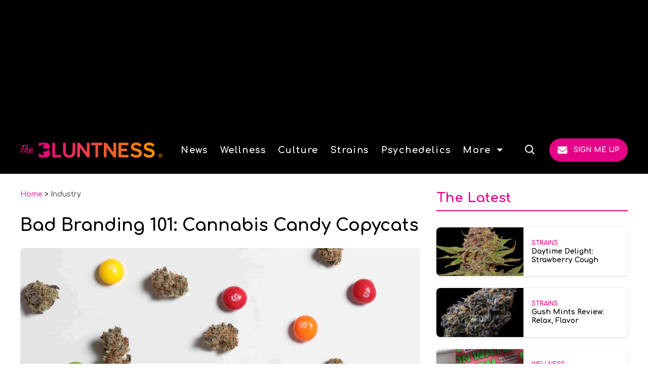

--- FILE ---
content_type: text/html; charset=utf-8
request_url: https://www.thebluntness.com/posts/cannabis-candy-copycats
body_size: 107121
content:
<!DOCTYPE html><!-- Powered by RebelMouse. https://www.rebelmouse.com --><html lang="en"><head prefix="og: https://ogp.me/ns# article: https://ogp.me/ns/article#"><script type="application/ld+json">{"@context":"https://schema.org","@type":"BreadcrumbList","itemListElement":[{"@type":"ListItem","id":"https://www.thebluntness.com/","item":"https://www.thebluntness.com/","name":"Home","position":1},{"@type":"ListItem","id":"https://www.thebluntness.com/cannabis-industry","item":"https://www.thebluntness.com/cannabis-industry","name":"Industry","position":2}]}</script><script type="application/ld+json">{"@context":"https://schema.org","@type":"NewsArticle","articleSection":"Industry","author":{"@type":"Person","description":"Gregory is a storyteller, writer, editor & award-winning journalist with a love for meaningful collaboration. He was the founding editor at Green Flower.","identifier":"26749928","image":{"@type":"ImageObject","url":"https://www.thebluntness.com/media-library/eyJhbGciOiJIUzI1NiIsInR5cCI6IkpXVCJ9.eyJpbWFnZSI6Imh0dHBzOi8vYXNzZXRzLnJibC5tcy81MzU4MDg4Ni9vcmlnaW4ucG5nIiwiZXhwaXJlc19hdCI6MTc5NjQxMzMyN30.RUK4QQT1qDZT0LJ4I3Ug1050f5EtMmDdlyFNypinsLo/image.png?width=210"},"name":"Gregory Frye","url":"https://www.thebluntness.com/authors/gregory-frye"},"dateModified":"2022-11-03T09:26:19Z","datePublished":"2022-11-03T13:26:19Z","description":"What is up with so many cannabis brands copying mainstream candy products?","headline":"Bad Branding 101: Cannabis Candy Copycats","image":[{"@type":"ImageObject","height":600,"url":"https://www.thebluntness.com/media-library/why-is-copycat-branding-so-popular-in-cannabis.jpg?id=53102091&width=1200&height=600&coordinates=0%2C271%2C0%2C272","width":1200},{"@type":"ImageObject","height":1200,"url":"https://www.thebluntness.com/media-library/why-is-copycat-branding-so-popular-in-cannabis.jpg?id=53102091&width=1200&height=1200&coordinates=1900%2C0%2C1901%2C0","width":1200},{"@type":"ImageObject","height":1500,"url":"https://www.thebluntness.com/media-library/why-is-copycat-branding-so-popular-in-cannabis.jpg?id=53102091&width=2000&height=1500&coordinates=1086%2C0%2C1086%2C0","width":2000},{"@type":"ImageObject","height":700,"url":"https://www.thebluntness.com/media-library/why-is-copycat-branding-so-popular-in-cannabis.jpg?id=53102091&width=1245&height=700&coordinates=0%2C0%2C0%2C0","width":1245}],"keywords":["cannabis","brands","edibles","news","snacks","health"],"mainEntityOfPage":{"@id":"https://www.thebluntness.com/posts/cannabis-candy-copycats","@type":"WebPage"},"publisher":{"@type":"Organization","logo":{"@type":"ImageObject","url":"https://www.thebluntness.com/media-library/eyJhbGciOiJIUzI1NiIsInR5cCI6IkpXVCJ9.eyJpbWFnZSI6Imh0dHBzOi8vYXNzZXRzLnJibC5tcy81MzYyNTgwMy9vcmlnaW4ucG5nIiwiZXhwaXJlc19hdCI6MTc4OTI3NjYyNX0.cg2yWSG63yxhPVOooa_zJkmewZfi-rj2WN1rmced2II/image.png?width=210"},"name":"The Bluntness"},"thumbnailUrl":"https://www.thebluntness.com/media-library/why-is-copycat-branding-so-popular-in-cannabis.jpg?id=53102091&amp;width=210","url":"https://www.thebluntness.com/posts/cannabis-candy-copycats"}</script><style>article, aside, details, figcaption, figure, footer, header, hgroup, nav, section{display:block;}html{-webkit-text-size-adjust:100%;-ms-text-size-adjust:100%;}body{margin:0;}body, button, input, select, textarea{;}::-moz-selection{background:#145a7c;color:#fff;text-shadow:none;}::selection{background:#145a7c;color:#fff;text-shadow:none;}:focus{outline:5px auto #2684b1;}a:hover, a:active{outline:0;}b, strong{font-weight:bold;}blockquote{margin:1em 40px;}hr{display:block;height:1px;border:0;border-top:1px solid #ccc;margin:1em 0;padding:0;}q:before, q:after{content:"";content:none;}small{font-size:85%;}ul, ol{margin:1em 0;padding:0 0 0 40px;}nav ul, nav ol{list-style:none;list-style-image:none;margin:0;padding:0;}img{border:0;-ms-interpolation-mode:bicubic;vertical-align:middle;}svg:not(:root){overflow:hidden;}form{margin:0;}label{cursor:pointer;}button, input{line-height:normal;}button, input[type="button"], input[type="reset"], input[type="submit"]{cursor:pointer;-webkit-appearance:button;}input[type="search"]::-webkit-search-decoration{-webkit-appearance:none;}button::-moz-focus-inner, input::-moz-focus-inner{border:0;padding:0;}input:invalid, textarea:invalid{background-color:#fccfcc;}.hidden{visibility:hidden;display:none !important;}.visuallyhidden.focusable:active, .visuallyhidden.focusable:focus{clip:auto;height:auto;margin:0;overflow:visible;position:static;width:auto;}.clearfix:before, .clearfix:after{content:"";}.clearfix:after{clear:both;}.clearfix{zoom:1;}html{font-size:10px;font-family:Roboto;line-height:1.4;color:#282828;font-weight:normal;}body, button, input, select, textarea{font-family:Roboto;color:#282828;}.col, body{font-size:1.6rem;line-height:1.4;}a{color:#479ad2;text-decoration:none;}a:hover{color:#1d73ad;}.with-primary-color{color:#479ad2;}.with-primary-color:hover{color:#1d73ad;}.js-tab, .js-keep-reading, .js-toggle{cursor:pointer;}button:focus, input[type="text"], input[type="email"]{outline:0;}audio, canvas, iframe, img, svg, video{vertical-align:middle;max-width:100%;}.main{position:relative;overflow:hidden;}.display-block{display:block;}.cover-all{position:absolute;width:100%;height:100%;}.fa{font-family:FontAwesome, fontawesome-mini !important;}.fa.fa-instagram{font-size:1.15em;}.fa-googleplus:before{content:"";}.post-partial, .overflow-visible{overflow:visible !important;}.js-expandable.expanded .js-expand, .js-expandable:not(.expanded) .js-contract{display:none;}.js-scroll-trigger{display:block;width:100%;}.color-inherit:hover, .color-inherit{color:inherit;}.js-appear-on-expand{transition:all .35s;height:0;overflow:hidden;opacity:0;}.content-container{display:none;}.logged-out-user .js-appear-on-expand{height:0;opacity:0;}.h1, .h2{margin:0;padding:0;font-size:1em;font-weight:normal;}.runner-spinner:before{content:"";display:block;padding-top:100%;}.sm-mt-0:not(:empty):before, .sm-mt-1:not(:empty):before, .sm-mt-2:not(:empty):before, .sm-mb-0:not(:empty):after, .sm-mb-1:not(:empty):after, .sm-mb-2:not(:empty):after, .md-mt-0:not(:empty):before, .md-mt-1:not(:empty):before, .md-mt-2:not(:empty):before, .md-mb-0:not(:empty):after, .md-mb-1:not(:empty):after, .md-mb-2:not(:empty):after, .lg-mt-0:not(:empty):before, .lg-mt-1:not(:empty):before, .lg-mt-2:not(:empty):before, .lg-mb-0:not(:empty):after, .lg-mb-1:not(:empty):after, .lg-mb-2:not(:empty):after{content:"";display:block;overflow:hidden;}.sm-mt-0:not(:empty):before{margin-bottom:0;}.sm-mt-1:not(:empty):before{margin-bottom:-10px;}.sm-mt-1 > *{margin-top:10px;}.sm-mt-2:not(:empty):before{margin-bottom:-20px;}.sm-mb-0:not(:empty):after{margin-top:0;}.sm-mb-1:not(:empty):after{margin-top:-10px;}.sm-mb-1 > *{margin-bottom:10px;}.sm-mb-2:not(:empty):after{margin-top:-20px;}.sm-mb-2 > *{margin-bottom:20px;}@media (min-width: 768px){.md-mt-0:not(:empty):before{margin-bottom:0;}}@media (min-width: 768px){.md-mt-1:not(:empty):before{margin-bottom:-10px;}}@media (min-width: 768px){.md-mt-2:not(:empty):before{margin-bottom:-20px;}}@media (min-width: 768px){.md-mb-0:not(:empty):after{margin-top:0;}}@media (min-width: 768px){.md-mb-1:not(:empty):after{margin-top:-10px;}}@media (min-width: 768px){.md-mb-2:not(:empty):after{margin-top:-20px;}}@media (min-width: 1024px){.lg-mt-0:not(:empty):before{margin-bottom:0;}}@media (min-width: 1024px){.lg-mt-1:not(:empty):before{margin-bottom:-10px;}}@media (min-width: 1024px){.lg-mt-2:not(:empty):before{margin-bottom:-20px;}}@media (min-width: 1024px){.lg-mb-0:not(:empty):after{margin-top:0;}}@media (min-width: 1024px){.lg-mb-1:not(:empty):after{margin-top:-10px;}}@media (min-width: 1024px){.lg-mb-2:not(:empty):after{margin-top:-20px;}}.mb-2 > *{margin-bottom:20px;}.mb-2 > :last-child{margin-bottom:0;}.v-sep > *{margin-bottom:20px;}@media (min-width: 768px){.v-sep > *{margin-bottom:40px;}}.v-sep > :last-child{margin-bottom:0;}@media only screen and (min-width: 768px){.hide-tablet-and-desktop{display:none !important;}}.row.px10{margin-left:-10px;margin-right:-10px;}.row.px10 > .col{padding-left:10px;padding-right:10px;}.row.px20{;}.row.px20 > .col{;}.row{margin-left:auto;margin-right:auto;overflow:hidden;}.row:after{content:"";display:table;clear:both;}.row:not(:empty){margin-bottom:-20px;}.col{margin-bottom:20px;}@media (min-width: 768px){.col{margin-bottom:40px;}}@media (min-width: 768px){.row:not(:empty){margin-bottom:-40px;}}.row .col{;}.row .col.s12{width:100%;}@media only screen and (min-width: 768px){.row .col.m12{width:100%;}}@media only screen and (min-width: 1024px){.row .col.l3{width:25%;}}@media only screen and (min-width: 1024px){.row .col.l4{width:33.3333%;}}@media only screen and (min-width: 1024px){.row .col.l8{width:66.6667%;}}@media only screen and (min-width: 1024px){.row .col.l9{width:75%;}}@media only screen and (min-width: 1024px){.row .col.l12{width:100%;}}.widget{position:relative;box-sizing:border-box;}.widget:hover .widget__headline a{color:#1d73ad;}.widget__headline{font-family:Source Sans Pro;color:#282828;cursor:pointer;}.widget__headline-text{font-family:inherit;color:inherit;word-break:break-word;}.image, .widget__image{background-position:center;background-repeat:no-repeat;background-size:cover;display:block;z-index:0;}.widget__product-buy-btn:hover{color:#fff;}.rebellt-item.parallax.has-description:before, .rebellt-item.parallax.has-description:after{content:"";display:block;padding-bottom:100%;}.rebellt-item.parallax.has-description.is--mobile:before, .rebellt-item.parallax.has-description.is--mobile:after{padding-bottom:90vh;}.rebellt-ecommerce--btn:hover{color:#fff;}.rebelbar.skin-simple .rebelbar__menu-toggle:hover{color:#1d73ad;}.rebelbar.skin-simple .rebelbar__section-link:hover{color:#1d73ad;}.menu-global{display:none;width:100%;position:fixed;z-index:3;color:#fff;background-color:#1a1a1a;height:100%;font-size:1.8rem;overflow-y:auto;overflow-x:hidden;line-height:1.6em;}@media (min-width: 768px){.menu-global{display:block;max-width:320px;top:0;-webkit-transform:translate(-320px);transform:translate(-320px);transform:translate3d(-320px, 0, 0);}}@media (min-width: 768px){.menu-global, .all-content-wrapper{transition:transform .2s cubic-bezier(.2, .3, .25, .9);}}.menu-overlay{position:fixed;top:-100%;left:0;height:0;width:100%;cursor:pointer;visibility:hidden;opacity:0;transition:opacity .2s;}.rm-embed-container.rm-embed-tiktok blockquote > section:before{content:"";display:block;width:100%;height:300px;border-radius:8px;}.logo__image, .image-element__img, .rm-lazyloadable-image{max-width:100%;height:auto;}.sharebar a:hover{text-decoration:none;color:#fff;}.sharebar.with-first-button-caption:not(.enable-panel) .share:first-child:after{content:"Share";padding-left:5px;vertical-align:middle;}.share-media-panel-pinit_share:hover{opacity:.9;}@media (min-width: 768px){.sharebar.with-first-button-caption:not(.enable-panel) .share:first-child:after{content:"Share this story";padding-left:10px;vertical-align:middle;text-transform:uppercase;}}.action-btn{display:block;font-size:1.6rem;color:#479ad2;cursor:pointer;border:2px solid #479ad2;border-color:#479ad2;border-radius:2px;line-height:1em;padding:1.6rem;font-weight:700;text-align:center;}.action-btn:hover{color:#1d73ad;border:2px solid #1d73ad;border-color:#1d73ad;}.module-headline__text{font-size:3rem;font-weight:700;color:#ff524d;}@media (min-width: 768px){.module-headline__text{font-size:3.6rem;}}.search-form__text-input:focus, .search-form__submit:focus{border:0;-webkit-box-shadow:none;-moz-box-shadow:none;box-shadow:none;outline:0;}.search-widget{position:relative;}.search-widget__input, .search-widget__submit{border:none;padding:0;margin:0;color:#282828;background:none;font-size:inherit;line-height:inherit;}.social-links__link{line-height:0;border-radius:50%;text-align:center;position:relative;vertical-align:middle;color:#fff;}.social-links__link:hover{color:#fff;}.social-links__link > span{position:absolute;top:0;left:0;right:0;bottom:0;margin:auto;height:1em;}.body hr{display:none;}.shortcode-media .media-caption, .shortcode-media .media-photo-credit{display:block;}.subscription-widget .social-links__link:hover{color:#1d73ad;border-color:#1d73ad;background:none;}.newsletter-element__form{text-align:center;position:relative;max-width:500px;margin-left:auto;margin-right:auto;}.newsletter-element__submit, .newsletter-element__input{border:0;padding:10px;font-size:1.6rem;font-weight:500;height:40px;line-height:20px;margin:0;}.newsletter-element__submit{background:#ff524d;color:#fff;position:absolute;top:0;right:0;}.newsletter-element__submit:hover{opacity:.9;}.newsletter-element__input{background:#f4f4f4;width:100%;color:#8f8f8f;padding-right:96px;box-sizing:border-box;}.rm-breadcrumb__list{margin:0;padding:0;}.rm-breadcrumb__item{list-style-type:none;display:inline;}.rm-breadcrumb__item:last-child .rm-breadcrumb__separator{display:none;}.rm-breadcrumb__item:last-child .rm-breadcrumb__link, .rm-breadcrumb__link.disabled{color:inherit;}.social-tab-i .share-fb:after, .social-tab-i .share-tw:after{content:none;}.social-tab-i .icons-share.fb:before{content:"";}.social-tab-i .icons-share.tw:before{content:"";}.social-tab-i .icons-share.pt:before{content:"";}.social-tab-i .icons-share.tl:before{content:"";}.social-tab-i .icons-share.em:before{content:"";}.social-tab-i .icons-share.sprite-shares-close:before{content:"";}.social-tab-i .icons-share.sprite-shares-share:before{content:"";}@media only screen and (min-width: 769px){.share-tab-img:hover .social-tab-i{display:block;}}.accesibility-hidden{border:0;clip:rect(1px 1px 1px 1px);clip:rect(1px, 1px, 1px, 1px);height:1px;margin:-1px;overflow:hidden;padding:0;position:absolute;width:1px;background:#000;color:#fff;}.posts-custom .posts-wrapper:after{content:"";display:block;margin-bottom:-20px;}.posts-custom .widget{margin-bottom:20px;width:100%;}.posts-custom .widget__headline, .posts-custom .social-date{display:block;}.posts-custom .social-date{color:#a4a2a0;font-size:1.4rem;}.posts-custom[data-attr-layout_headline] .widget{vertical-align:top;}.posts-custom[data-attr-layout_headline="top"] .widget{vertical-align:bottom;}.posts-custom .posts-wrapper{margin-left:0;margin-right:0;}.posts-custom .widget{display:inline-block;}.posts-custom article{margin:0;box-sizing:border-box;font-size:1.6rem;line-height:1.4;}.posts-custom .widget__headline{font-size:1em;font-weight:700;word-wrap:break-word;}.posts-custom .widget__section{display:block;}.posts-custom .widget__head{position:relative;}.posts-custom .widget__head .widget__body{bottom:0;left:0;box-sizing:border-box;}.posts-custom .main-author__avatar, .posts-custom .social-author__avatar{float:left;border-radius:50%;margin-right:8px;height:30px;width:30px;min-width:30px;overflow:hidden;position:relative;}.posts-custom .main-author__name, .posts-custom .social-author__name{color:#1f1f1f;font-size:1.4rem;font-weight:700;line-height:1.4;display:inline;overflow:hidden;text-overflow:ellipsis;white-space:nowrap;position:relative;}.posts-custom .main-author__name:hover, .posts-custom .social-author__name:hover, .posts-custom .main-author__social-name:hover, .posts-custom .social-author__social-name:hover{color:#1d73ad;}.posts-custom[data-attr-layout_carousel] .posts-wrapper:after{margin-bottom:0 !important;}.posts-custom .slick-arrow:before{position:absolute;left:0;right:0;width:13px;bottom:0;top:0;margin:auto;height:16px;}.posts-custom .slick-arrow:hover{background:#1d73ad;opacity:1;}.posts-custom .slick-dots .slick-active button, .posts-custom .slick-dots button:hover{background:#1d73ad;}.posts-custom hr{display:none;}.posts-custom{;}.posts-custom blockquote{border-left:5px solid #479ad2;border-left-color:#479ad2;color:#656565;padding:0 0 0 25px;margin:1em 0 1em 25px;}.posts-custom a{word-wrap:break-word;}.posts-custom .widget__shares{margin-left:-10px;margin-right:-10px;font-size:0;}.posts-custom .widget__shares .share{display:inline-block;line-height:0;font-size:1.5rem;text-align:center;position:relative;vertical-align:middle;color:#fff;}.posts-custom .widget__shares .share:hover{color:#fff;}.posts-custom .widget__shares i{position:absolute;top:0;left:0;right:0;bottom:0;margin:auto;height:1em;}.widget__shares button.share, .social-tab-buttons button.share{box-sizing:content-box;}.post-splash-custom .widget__shares .share:hover{color:#fff;}.post-authors__fb-like[fb-xfbml-state="rendered"]:before{content:"Like us on Facebook";line-height:20px;display:inline-block;vertical-align:middle;margin-right:15px;}.post-author{;}.post-author__avatar, .post-author__name{display:inline-block;vertical-align:middle;}.post-pager{display:table;width:100%;}.post-pager__btn:hover{background:#1d73ad;color:#fff;}.post-pager__btn:hover .fa{padding:0 5px;}.list{display:block;margin-left:-1em;margin-right:-1em;padding:0;}.list__item{display:inline-block;padding:1em;}.widget__head .rm-lazyloadable-image{width:100%;}.share-plus:hover{background-color:#aaa;}.share-facebook, .share-fb{background-color:#1777f2;}.share-facebook:hover, .share-fb:hover{background-color:#318bff;}.share-twitter, .share-tw{background-color:#50abf1;}.share-twitter:hover, .share-tw:hover{background-color:#00a8e5;}.share-apple:hover{background-color:#333;}.share-linkedin{;}.share-linkedin:hover{background:#006da8;}.share-pinterest:hover{background:#bb2020;}.share-googleplus:hover{background-color:#c73c26;}.share-email{background-color:#5e7286;}.share-email:hover{background:#48596b;}.share-tumblr:hover{background-color:#243c53;}.share-sms:hover{background-color:#fd7e14;}.share-instagram{background-color:#3f729b;}.share-instagram:hover{background-color:#4b88b9;}.share-youtube{background-color:#cd201f;}.share-youtube:hover{background-color:#ea2524;}.share-linkedin{background-color:#0077b5;}.share-linkedin:hover{background-color:#005d8e;}.share-slack:hover{background-color:#0077b5;}.share-openid:hover{background-color:#e6881c;}@font-face {font-family: Confortaa;font-weight: 400;font-style: normal;font-display: swap;unicode-range: U+??, U+131, U+152-153, U+2BB-2BC, U+2C6, U+2DA, U+2DC, U+304, U+308, U+329, U+2000-206F, U+2074, U+20AC, U+2122, U+2191, U+2193, U+2212, U+2215, U+FEFF, U+FFFD;src: url("https://fonts.gstatic.com/s/comfortaa/v45/1Pt_g8LJRfWJmhDAuUsSQamb1W0lwk4S4WjMDrMfIB1Zyc61YA.woff2") format("woff2");}@font-face {font-family: Confortaa;font-weight: 700;font-style: normal;font-display: swap;unicode-range: U+??, U+131, U+152-153, U+2BB-2BC, U+2C6, U+2DA, U+2DC, U+304, U+308, U+329, U+2000-206F, U+2074, U+20AC, U+2122, U+2191, U+2193, U+2212, U+2215, U+FEFF, U+FFFD;src: url("https://fonts.gstatic.com/s/comfortaa/v45/1Pt_g8LJRfWJmhDAuUsSQamb1W0lwk4S4Y_LDrMfIB1Zyc61YA.woff2") format("woff2");}@font-face {font-family: Heebo;font-weight: 400;font-style: normal;font-display: swap;unicode-range: U+??, U+131, U+152-153, U+2BB-2BC, U+2C6, U+2DA, U+2DC, U+304, U+308, U+329, U+2000-206F, U+2074, U+20AC, U+2122, U+2191, U+2193, U+2212, U+2215, U+FEFF, U+FFFD;src: url("https://fonts.gstatic.com/s/heebo/v26/NGSpv5_NC0k9P_v6ZUCbLRAHxK1EiSysdUmm7UiCXB5W.woff2") format("woff2");}:root{--error:#d02b25;--black-color:#000;--white-color:#fff;--primary-accent-color:#e40387;--secondary-accent-color:#f7941f;--tertiary-accent-color:#e7f5ff;--light-gray:#f7f7f7;--additional:#d5d5d5;--primary-text-color:#000;--secondary-text-color:#333;--tertiary-text-color:#757575;--large-line-height:1.6;--normal-line-height:1.45;--small-line-height:1.25;--primary-font-family:Confortaa, sans-serif;--secondary-font-family:Heebo, sans-serif;--tertiary-font-family:Poppins, sans-serif;--container-width:1440px;--small-container-width:1250px;--container-min-padding:16px;--splash-post-mobile-adjustment-margin:-16px;}@media (min-width: 768px){:root{--container-min-padding:24px;}}@media (min-width: 1024px){:root{--container-min-padding:40px;}}:root{--vertical-spacing-level-1:32px;--vertical-spacing-level-2:24px;--vertical-spacing-level-3:16px;--horizontal-spacing-level-1:16px;--horizontal-spacing-level-2:0;--horizontal-spacing-level-3:16px;--vertical-spacing-between-post-items:16px;--horizontal-spacing-between-post-items:16px;}@media (min-width: 768px) and (max-width: 1023px){:root{--vertical-spacing-level-1:40px;--vertical-spacing-level-2:24px;--vertical-spacing-level-3:16px;--horizontal-spacing-level-1:32px;--horizontal-spacing-level-2:24px;--horizontal-spacing-level-3:16px;}}@media (min-width: 1024px){:root{--vertical-spacing-level-1:52px;--vertical-spacing-level-2:32px;--vertical-spacing-level-3:24px;--horizontal-spacing-level-1:40px;--horizontal-spacing-level-2:32px;--horizontal-spacing-level-3:24px;--horizontal-spacing-between-post-items:32px;}}.main{background-color:#fff;}.main, .row{overflow:initial;}a:hover{text-decoration:underline;}.clearfix:before, .clearfix:after{display:none;}body *{box-sizing:border-box;}button{padding:0;margin:0;border:0;background:none;}button:focus, input:focus{box-sizing:border-box;}.sm-mb-2:not(:empty):after, .row:not(:empty), .col, .sm-mb-1 > *, .sm-mt-1:not(:empty):before, .sm-mb-1:not(:empty):after, .posts-custom .posts-wrapper:after, .mb-2 > *, .v-sep > *, .sm-mb-2 > *{margin-bottom:0;margin-top:0;}.sm-mb-2:not(:empty):after, .sm-mt-1:not(:empty):before, .sm-mb-1:not(:empty):after, .posts-custom .posts-wrapper:after, .sm-mb-2:not(:empty):after, .sm-mt-1:not(:empty):before, .sm-mb-1:not(:empty):after, .posts-custom .posts-wrapper:after{display:none;}.sm-mb-2:not(:empty):after, .row:not(:empty), .col, .sm-mb-1 > *, .sm-mt-1:not(:empty):before, .sm-mb-1:not(:empty):after, .posts-custom .posts-wrapper:after, .mb-2 > *, .sm-mt-1 > *{margin-top:0;margin-bottom:0;}.posts-custom:before, .posts-custom:after, .posts-wrapper:after, .posts-wrapper:before, .posts-custom article:before, .posts-custom article:not(:empty):after, .posts-custom article > .row:after, .posts-custom article > .row:before, .posts-custom .widget__body:after, .posts-custom .widget__body:before, .posts-custom .widget.col:after, .sm-mb-1:not(:empty):after, .row:after{display:none;}.row.px20{margin-left:0;margin-right:0;}.row.px20 > .col{padding-left:0;padding-right:0;}.posts-custom .widget, .posts-custom .widget .col, .posts-custom .widget__body, .posts-custom .widget__headline, .posts-custom .widget__head{margin:0;padding:0;}.widget > article .row{overflow:visible;margin:0;}.widget .row .col{float:none;margin:0;}.row .col{float:none;box-sizing:border-box;}.posts-custom .widget__shares, .list{margin-left:0;margin-right:0;}.social-links{margin:0;display:flex;justify-content:center;}.social-links__link{padding:0;height:32px;width:32px;font-size:18px;margin:0;display:inline-flex;align-items:center;justify-content:center;background-color:#0000;background-repeat:no-repeat !important;background-position:center !important;}.social-links .social-links__link:hover{background-color:#0000;}.social-links__link:not(:last-child){margin-right:16px;}.social-links__link > span{display:none;}.posts-custom .widget__shares .share{border-radius:50%;padding:0;margin:0;height:32px;width:32px;background-repeat:no-repeat !important;background-position:center !important;}.widget__shares .share:focus{outline:none;}.posts-custom .widget__shares i, .posts-custom .widget__shares svg{display:none;}a, t .btn, input, button{transition:all .1s;}p{margin:0 0 1em;}p:last-child{margin:0;}body{background-color:#fff;font-family:var(--primary-font-family);color:var(--primary-text-color);font-size:10px;line-height:var(--normal-line-height);-webkit-font-smoothing:antialiased;-moz-osx-font-smoothing:grayscale;text-rendering:optimizelegibility;}html{margin-right:calc(100% - 100vw);overflow-x:hidden;}.posts-custom{font-family:var(--primary-font-family);}.custom-mobile-large-module-headline .module-headline__text, .search-modal-heading.ai-enabled, .text-large{font-family:var(--primary-font-family);font-size:34px;font-style:normal;font-weight:700;line-height:var(--small-line-height);}.page-headline__text, .widget .widget__headline, .splash_post .widget .widget__headline, .text-medium, .module-headline__text.text-medium{font-family:var(--primary-font-family);font-size:20px;font-style:normal;font-weight:600;line-height:var(--normal-line-height);}.module-headline__text, .from-your-site__headline:before, .body h2, .user-profile .site-title-edit, .newsletter-modal__headline, .search-modal-heading, .rebellt-ecommerce--price, .text-medium-large{font-family:var(--primary-font-family);font-size:26px;font-style:normal;font-weight:700;line-height:var(--small-line-height);text-transform:none;}.search-result .module-headline__text, .author_title, .recirculation_heading .text-element{font-family:var(--primary-font-family);font-size:20px;font-style:normal;font-weight:600;line-height:var(--small-line-height);}.recirculation_unit .widget .widget__headline{font-family:var(--primary-font-family);font-size:14px;font-style:normal;font-weight:700;line-height:17.5px;}.around-the-web__headline:before, .breaking--news__banner .posts-custom .widget__headline, .widget .widget__subheadline, .widget .widget__subheadline *, .text-small{font-family:var(--primary-font-family);font-size:16px;font-style:normal;font-weight:700;line-height:var(--small-line-height);}.newsletter .text-element{font-family:var(--primary-font-family);font-size:16px;font-style:normal;font-weight:700;line-height:var(--small-line-height);}.breaking--news__banner .posts-custom .widget__headline-text:before{font-size:16px;}.numbered-post .widget__head a:before, .text-extra-small{font-family:var(--primary-font-family);font-weight:500;font-size:14px;line-height:var(--small-line-height);}.extra-small-post-headline .widget .widget__headline{font-family:var(--primary-font-family);font-weight:700;font-size:14px;line-height:var(--small-line-height);}.author_about_html, .profilepage__socials, .search__wrapper .search-widget__input, .newsletter-element__input, .sticky-newsletter .newsletter-element__input, .text-label-medium{font-family:var(--primary-font-family);font-weight:400;font-size:14px;line-height:var(--small-line-height);}.article .body ol li:before, .search-ai-powered, .embed_blur_overflow p, .text-label{font-family:var(--primary-font-family);font-weight:400;font-size:12px;line-height:var(--small-line-height);letter-spacing:0;}.article .body-description blockquote, .text-article-quote{font-family:var(--secondary-font-family);font-size:16px;font-style:italic;font-weight:400;line-height:var(--large-line-height);}.rm-breadcrumb__item, .rm-breadcrumb__link, .rm-breadcrumb__separator, .text-breadcrumb{font-family:var(--primary-font-family);font-size:14px;font-style:normal;font-weight:400;line-height:var(--small-line-height);text-transform:capitalize;}.article .body-description, .hamburger .search-widget .search-widget__input, .around-the-web__link, .from-your-site__link, .user-profile .site-bio, .search-detail .search-widget__input, .text-article-paragraph{font-family:var(--secondary-font-family);font-size:16px;font-style:normal;font-weight:400;line-height:var(--large-line-height);}.article .body-description .quote-credits{font-family:var(--secondary-font-family);font-size:14px;font-style:italic;font-weight:400;line-height:var(--large-line-height);}.widget .widget__section, .post-tags-primary-link, .text-article-cards-primary-tag{font-family:var(--primary-font-family);font-size:12px;font-style:normal;font-weight:700;line-height:var(--small-line-height);text-transform:uppercase;}.widget .social-date, .text-article-cards-date{font-family:var(--primary-font-family);font-size:12px;font-style:normal;font-weight:400;line-height:var(--small-line-height);}.widget .social-author__name, .author-date-byline, .post-date, .author_job_title, .widget__shares:before, .text-article-cards-author_name, .badge-list-sponsored .badge{font-family:var(--primary-font-family);font-size:14px;font-style:normal;font-weight:400;line-height:var(--small-line-height);}.article .media-caption, .article .media-caption p, .widget .photo-caption, .widget .photo-caption *, .text-article-caption{font-family:var(--primary-font-family);font-size:12px;font-style:normal;font-weight:400;line-height:var(--small-line-height);text-transform:none;}.breaking--news__banner .posts-custom .widget__headline-text:after, .text-button-xs{font-family:var(--primary-font-family);font-size:10px;font-style:normal;font-weight:700;line-height:var(--large-line-height);text-transform:uppercase;}.btn, .text-button-s{font-family:var(--primary-font-family);font-size:12px;font-style:normal;font-weight:700;line-height:var(--large-line-height);text-transform:uppercase;}.full_bio, .sticky-newsletter .newsletter-element__submit, .text-button-M{font-family:var(--primary-font-family);font-size:14px;font-style:normal;font-weight:700;line-height:var(--large-line-height);text-transform:uppercase;}.btn-wrapper > .text-element, .search-detail .search-widget__submit, .article .body-description .widget__show-more, .keep_reading_link, .newsletter-modal .newsletter-element__submit, .wrap-404 .btn, .search__wrapper .search-widget__submit:after, .rebellt-ecommerce--btn, .newsletter-element__submit, .text-button-large{font-family:var(--primary-font-family);font-size:16px;font-style:normal;font-weight:700;line-height:var(--large-line-height);text-transform:uppercase;}.topbar_row_1 .list, .text-navbar-section-links, .hamburger-links .list{font-family:var(--primary-font-family);font-size:14px;font-style:normal;font-weight:600;letter-spacing:.1em;text-transform:uppercase;line-height:var(--small-line-height);}.main-menu .navbar .menu_item .text-element, .main-menu .navbar .menu__dropdown .list{font-family:var(--primary-font-family);font-size:18px;font-style:normal;font-weight:700;letter-spacing:1.4px;line-height:var(--small-line-height);text-transform:capitalize;}.navbar .menu__dropdown .list, .hamburger .menu_item .text-element, .hamburger .menu__dropdown .list__item, .text-navbar-subsection-links{font-family:var(--primary-font-family);font-size:14px;font-style:normal;font-weight:700;letter-spacing:1.4px;text-transform:capitalize;line-height:var(--small-line-height);}.footer .list__item, .footer__newsletter .newsletter-element__form input, .newsletter-element__form .notification .error, .hamburger .footer-links .list, .hamburger-social .text-element, .footer__inner .text-element, .text-footer-links{font-family:var(--primary-font-family);font-size:14px;font-style:normal;font-weight:400;line-height:var(--small-line-height);}.footer .footer-links + .text-element{font-family:var(--primary-font-family);font-size:12px;font-style:normal;font-weight:400;line-height:1.4;}@media (max-width: 1023px){.load-more-scroll-wrapper .splash_post .widget .widget__headline{font-family:var(--primary-font-family);font-size:26px;font-style:normal;font-weight:700;line-height:var(--small-line-height);}}@media (min-width: 1024px){.btn, .text-button-large{font-family:var(--primary-font-family);font-size:16px;font-style:normal;font-weight:700;line-height:var(--large-line-height);text-transform:uppercase;}}@media (min-width: 1024px){.btn.subscribe, .text-button-M{font-size:14px;}}@media (min-width: 1024px){.splash_post .widget .widget__headline, .custom-desktop-large-post-headline .widget .widget__headline, .user-profile .site-title-edit, .from-your-site__headline:before, .newsletter-modal__headline, .module-headline__text, .body h2, .search-modal-heading, text-large{font-family:var(--primary-font-family);font-size:34px;font-style:normal;font-weight:700;line-height:var(--small-line-height);}}@media (min-width: 1024px){.custom-desktop-medium-large-post-headline .widget .widget__headline, .wrap-404 h2, .around-the-web__headline:before, .custom-desktop-medium-large-module-headline .module-headline__text, .post-body-wrap .body h2, .text-medium-large, .module-headline__text{font-family:var(--primary-font-family);font-size:26px;font-style:normal;font-weight:700;line-height:var(--small-line-height);}}.widget .widget__headline, .widget .widget__subheadline, .posts-custom blockquote, .widget:hover .widget__headline a, .search-detail .search-widget__input, .search-ai-powered, .text-footer-links, .primary-text-color, .module-headline__text.primary-text-color{color:var(--primary-text-color);}.article .body-description blockquote, .author_job_title, .search__wrapper .search-widget__input, .rm-breadcrumb__item:last-child .rm-breadcrumb__link, .secondary-text-color{color:var(--secondary-text-color);}.widget .social-author, .widget .social-date, .widget .social-author__name:before, .hamburger .search-widget__input, .hamburger .search-widget__input::placeholder, .newsletter .newsletter-element__input, .newsletter-modal .newsletter-element__input, .article .widget__shares:before, .author-date-byline, .post-date, .media-caption, .media-photo-credit, .media-caption *, .media-photo-credit *, .tertiary-text-color, .photo-credit, .photo-credit a, .photo-credit a:hover, .photo-caption, .photo-caption a, .photo-caption a:hover, .article .body-description .quote-credits, .profilepage__socials, .badge-list-sponsored .badge, .badge-list-sponsored a.badge:hover{color:var(--tertiary-text-color);}.btn, .btn.button-load-more, .btn.go-to-home:hover, .btn-wrapper > .text-element, .footer .list__item, .search-detail .search-widget__submit, .white-text-color, .footer__navigation_item .text-element, .footer__social .text-element, .footer__newsletter .text-element, .hamburger .menu_item a, .hamburger .menu_item a:hover, .hamburger .menu_item .text-element, .navbar .menu_item .text-element, .hamburger-links .list a, .hamburger-links .list, .hamburger .footer-links .list a, .hamburger-social .text-element, .footer__inner .text-element, .breaking--news__banner .posts-custom .widget__headline, .breaking--news__banner .posts-custom .widget:hover .widget__headline a, .search__wrapper .search-widget__submit:after, .newsletter .newsletter-element__submit, .numbered-post .widget__head a:before, .hamburger .menu__dropdown .list__item, .search-modal-heading-byline, .search-modal-latest-stories .module-headline__text, .sticky-newsletter, .search-modal-heading, .navbar .menu_item a, .navbar .menu_item a:hover, .newsletter .module-headline__text{color:var(--white-color);}.widget .widget__section, .post-tags-primary-link, .text-color-primary-accent-color, .btn-wrapper > .text-element:hover, .search-detail .search-widget__submit:hover, .headline-404, a, .widget .social-author__name, .widget .social-author__name:hover, .posts-custom .widget__head .social-author__name, .rm-breadcrumb__link, .around-the-web__link, .from-your-site__link, .user-profile .site-title-edit, .links-color, .navbar .dropdown-arrow:after, .wrap-404 h2 span, .module-headline__text span, .author-date-byline a, .article .body-description .widget__show-more, .keep_reading_link, .highlight, .widget__brief > :last-child:after, .embed_blur_overflow p, .primary-accent-color-as-color, .link-out-icon, .link-out-icon:hover, .module-headline__text, .full_bio:hover, .search-detail .search-widget__submit:hover, .rm-breadcrumb__link:hover, .body h2 a:hover{color:var(--primary-accent-color);}.article .body ol li:before, .article .body ul li:before, .share-buttons .social-tab-i .share, .btn, .btn-wrapper > .text-element, .search-detail .search-widget__submit, .background-primary-color, .search__wrapper .search-widget__submit, .article .widget__shares .share:hover, .stream__article .widget .widget__shares .share:hover, .rebellt-ecommerce--btn, .numbered-post .widget__head a:before, .social-links .social-links__link:hover, .breaking--news__banner .posts-custom .widget__body, .topbar-sticked .topbar_sticky_wrapper .article .widget__shares .share{background-color:var(--primary-accent-color);}.search-ai-powered, .background-secondary-color{background-color:var(--secondary-accent-color);}.light-gray, .background-light-gray{background-color:var(--light-gray);}.btn-wrapper > .text-element:hover, .article .body-description .widget__show-more, .keep_reading_link, .newsletter .newsletter-element__input, .footer .social-links .social-links__link, .footer .social-links .social-links__link:hover, .hamburger .social-links .social-links__link, .hamburger .social-links .social-links__link:hover, .hamburger .search-widget, .search-modal-latest-stories .widget, .sticky-newsletter .newsletter-element__input, .background-white-color{background-color:var(--white-color);}.hamburger, .footer, .from-your-site__link:before, .around-the-web__link:before, .newsletter .newsletter-element__submit, .footer__newsletter .newsletter-element__form button, .rblad-tb_sticky, .sticky-newsletter .newsletter-element__submit, .background-primary-text-color{background-color:var(--primary-text-color);}.newsletter-modal .newsletter-element__submit:hover, .newsletter-modal .newsletter-element__submit, .article .widget__shares .share, .article.mobile-share .widget__shares .share, .stream__article .widget .widget__shares .share, .topbar-sticked .sticky-share.article .widget__shares .share, .social-links .social-links__link{background-color:var(--black-color);}.navbar .menu_item .dropdown-arrow{border-color:var(--white-color) transparent transparent transparent;}.footer .footer-links + .text-element{background-color:var(--secondary-text-color);}@media (pointer: fine){.btn.button-load-more:hover{background-color:var(--black-color);}}.search-modal-heading{border-color:var(--primary-accent-color);}.recirculation_unit, .recirculation_heading{border-image:linear-gradient(to right, var(--primary-accent-color), var(--secondary-accent-color)) 1;}.search-widget__input, .search__wrapper .search-widget__input, .newsletter-modal .newsletter-element__input, .border-tertiary-text-color, .mobile-share:before{border-color:var(--tertiary-text-color);}.recirculation_unit .posts-custom .widget:first-child{;}.recirculation_heading{background-color:var(--primary-accent-color);color:var(--white-color);}.recirculation_heading .ai-powered-badge{color:var(--primary-text-color);}.recirculation_unit{background-color:var(--white-color);}.recirculation_unit .posts-custom .widget:first-child{border-image:var(--white-color);}.container{max-width:var(--container-width);margin:0 auto;padding:0 var(--container-min-padding);box-sizing:border-box;display:grid;width:100%;}.content-hidden{margin:0;margin-top:-1px;height:1px;width:1px;overflow:hidden;display:block;}.load-more-scroll-wrapper, .module{display:grid;}@media (max-width: 1700px){.container{max-width:1440px;}}.container_with_sidebar .row-wrapper > .row, .section_details_wrapper{display:grid;align-items:start;}.container_with_sidebar .row-wrapper > .row > .col{width:100%;}.main-column, .main-column .load-more-scroll-wrapper, .sidebar{display:grid;}.sidebar{display:none;}.sidebar:has(div){display:grid;}.sticky-wrapper .sticky-item{display:grid;}@media (min-width: 1024px){.sidebar.sticky-wrapper{display:block;height:100%;}}@media (min-width: 1024px){.sticky-wrapper .sticky-item{position:sticky;top:71px;display:grid;}}@media (min-width: 1024px){.container_with_sidebar .row-wrapper > .row{grid-template-columns:1fr minmax(300px, 31.471%);}}@media (min-width: 1024px){.row-span-2{grid-row:span 2;}}.module, .search-modal-latest-stories, .btn.button-load-more{margin-top:var(--vertical-spacing-level-1);}.module, .container, .main-column, .sidebar, .container_with_sidebar .row-wrapper > .row, .load-more-scroll-wrapper, .load-more-scroll-wrapper + .rm-loadmore-placeholder, .posts-custom .posts-wrapper, .section_details_wrapper, .sticky-wrapper .sticky-item{grid-row-gap:var(--vertical-spacing-level-2);}.container_with_sidebar .row-wrapper > .row, .main-column .load-more-scroll-wrapper, .search__wrapper__inner, .posts-custom .posts-wrapper{grid-column-gap:var(--horizontal-spacing-level-2);}.footer__navigation, .sidebar .newsletter .newsletter__container{grid-row-gap:var(--vertical-spacing-level-3);grid-column-gap:var(--horizontal-spacing-level-3);}.main-column > .btn.button-load-more, .container > .btn.button-load-more{margin-top:0;}.search__wrapper__inner .search-modal-heading-wrapper, .search-modal-latest-stories .module-headline__text, .only-headline .module-headline__text{margin-bottom:var(--vertical-spacing-level-2);}.widget .widget__body{padding:24px 0;}.posts-custom .widget__section{margin-top:0;}.posts-custom .widget__section + .widget__headline, .posts-custom .widget__subheadline, .posts-custom .widget .body, .posts-custom .social-author, .posts-custom .social-date, .posts-custom .widget__shares{margin-top:var(--vertical-spacing-between-post-items);}.posts-custom .social-author{margin-right:var(--horizontal-spacing-between-post-items);}.article .body-description > *, .article .body-description p, .article .body-description h3[data-role="headline"]{margin:0 0 16px;}.footer__inner > :not(:last-child){;}.aside-top-5-module .module-headline__text{margin-bottom:16px;}@media (max-width: 1023px){.module.post-page-container, .module.home-page-container, .module.section-page-container, .module.tag-page-container{margin-top:var(--vertical-spacing-level-3);}}@media (min-width: 1024px){.desktop-small-margin, .sidebar.sticky-wrapper > * + *, .btn.button-load-more{margin-top:var(--vertical-spacing-level-2);}}@media (min-width: 1024px){.section_details_wrapper, .sidebar .posts-custom .posts-wrapper{grid-row-gap:var(--vertical-spacing-level-3);}}@media (min-width: 1024px){.wrap-404 .btn, .article .posts-custom .widget__head .widget__body{margin-top:0;}}@media (min-width: 1024px){.article .posts-custom .widget__body{padding-left:24px;padding-right:24px;}}.modal-open-overlay{position:fixed;left:0;height:0;width:100%;cursor:pointer;visibility:hidden;opacity:0;transition:opacity .2s;top:0;}.placeholder-a-block{background:none;display:flex;align-items:center;justify-content:center;flex-direction:column;position:relative;}.placeholder-a-block.top-leaderboard{background-color:var(--black-color);}.sidebar .placeholder-a-block{border:0;padding-bottom:0;row-gap:var(--vertical-spacing-level-2);}.rblad-tb_sticky:has(.rbl-ad:not(:empty)){margin-top:64px;}.rbl-ad:before{position:absolute;margin-top:-14px;width:100%;left:0;text-align:center;}.rblad-tb_sticky .rbl-ad:before{background-color:#282828e0;}@media (min-width: 768px){.rblad-tb_sticky:has(.rbl-ad:not(:empty)){margin-top:104px;}}.module-with-bg{padding-top:var(--vertical-spacing-level-2);padding-bottom:var(--vertical-spacing-level-2);}.module-headline__text, .page-headline__text{padding-bottom:8px;border-bottom:2px solid var(--primary-accent-color);margin:0;}.aside-top-5-module .module-headline__text{border:0;padding:0;}.search-modal-latest-stories .module-headline__text{text-align:center;}.link-out-icon:after{content:"";display:inline-block;margin-left:10px;height:32px;width:32px;background:url("data:image/svg+xml,<svg xmlns=\"http://www.w3.org/2000/svg\" width=\"32\" height=\"33\" viewBox=\"0 0 32 33\" fill=\"none\"><g clip-path=\"url(%23clip0_7345_14019)\"><rect y=\"0.751953\" width=\"32\" height=\"32\" rx=\"16\" fill=\"none\" stroke=\"%23E40387\" stroke-width=\"1\"/><path d=\"M16.6527 8.91932L15.3473 10.2247L20.9541 15.8316L8.43505 15.8316L8.43505 17.6722L20.9541 17.6722L15.3473 23.279L16.6527 24.5845L24.4853 16.7519L16.6527 8.91932Z\" fill=\"%23000\"/></g><defs><clipPath id=\"clip0_7345_14019\"><rect y=\"0.751953\" width=\"32\" height=\"32\" rx=\"16\" fill=\"white\"/></clipPath></defs></svg>") center no-repeat;background-size:contain;}@media (min-width: 1024px){.module-headline__text{;}}.btn, .search-detail .search-widget__submit, .btn-wrapper > .text-element, .widget__show-more, .breaking--news__banner .posts-custom .widget__headline-text:after, .keep_reading_link, .article .widget .widget__show-more{padding:8px 16px;display:inline-flex;text-transform:uppercase;border-radius:100px;align-items:center;text-align:center;justify-content:center;}.btn svg{fill:pink;transition:all .4s;}.btn-wrapper > .text-element:hover, .article .body-description .widget__show-more, .keep_reading_link, .keep_reading_link:hover{outline:solid 1px var(--primary-accent-color);text-decoration:none;}.btn a:hover, .btn-wrapper > .text-element a:hover{text-decoration:none;}.btn.button-load-more{display:block;width:fit-content;margin-left:auto;margin-right:auto;border:0;}.arrow-right .text-element:after{content:"";width:10px;display:inline-block;height:10px;margin-left:10px;background:url("data:image/svg+xml,<svg%20xmlns=\"http://www.w3.org/2000/svg\"%20width=\"12\"%20height=\"11\"%20viewBox=\"0%200%2012%2011\"%20fill=\"none\"><path%20d=\"M6.00001%200.165955L5.1159%201.0472L8.61473%204.54095H0.983765V5.79095H8.61473L5.1159%209.28471L6.00001%2010.166L11.0163%205.16595L6.00001%200.165955Z\"%20fill=\"white\"/></svg>") center no-repeat;}.btn.button-load-more, .article .widget .widget__show-more, .keep_reading_link{padding:12px 24px;}.article .body-description .widget__show-more, .keep_reading_link{display:block;width:fit-content;margin-left:auto;margin-right:auto;margin-bottom:0;}.article .body-description .widget__show-more{display:none;}.snark-line:has(.keep_reading_link){display:grid;justify-content:center;width:100%;}@media (min-width: 1024px){.btn, .search-detail .search-widget__submit, .btn-wrapper > .text-element{padding:12px 16px;}}.rm-breadcrumb__separator{display:inline-block;margin:0 4px 0 5px;}.rm-breadcrumb__list, .rm-breadcrumb__item{display:flex;}.posts-custom .posts-wrapper{line-height:1;font-size:10px;display:grid;}.widget .widget__body{display:flex;flex-wrap:wrap;margin:0;}.widget .widget__headline{width:100%;}.widget .widget__section, .post-tags-primary-link{text-transform:uppercase;border-bottom:0px solid var(--primary-accent-color);}.widget .social-author__avatar{display:none;height:30px;width:30px;margin-right:10px;}.widget .social-author, .widget .social-date{display:inline-flex;align-items:center;flex-wrap:wrap;}.widget .social-author__name:before{content:"By";padding-right:4px;display:inline-block;}.widget .social-author__name ~ .social-author__name:before{content:"& ";padding:0 4px 0 6px;}.widget .widget__body > .social-author, .widget .widget__body > .social-date{width:auto;align-self:center;}.widget .social-author + .social-date .social-date__text:before{display:inline-flex;content:"";}.posts-custom .widget__head .widget__body{position:relative;padding:8px;width:100%;background:none;display:block;font-size:12px;line-height:1;}.photo-caption, .photo-credit, .media-caption, .media-photo-credit, .photo-caption *, .photo-credit *, .media-caption *, .media-photo-credit *{display:inline;}.media-caption + .media-photo-credit:before, .widget .photo-caption + .photo-credit:before{content:"/";}.widget .social-author__name:hover:before{text-decoration:none;}@media (min-width: 1024px){.posts-custom .widget__head .widget__body{padding:8px;}}.splash_post .widget__head img{border-radius:8px;}.splash_post .widget__head .widget__body .photo-credit, .splash_post .widget__head .widget__body .photo-caption{display:inline-block;padding:0;}.splash_post .posts-custom .widget__head .widget__body:has(.photo-caption){padding:8px;}@media (min-width: 1024px){.splash_post .posts-custom .widget__head .widget__body:has(.photo-caption){padding:8px 16px;}}.image-on-left .posts-custom .widget{border-radius:8px;box-shadow:0 1px 4.7px #00000029;outline:1px solid #0000;transition:outline .3s;}.image-on-left .posts-custom .widget:hover{outline:1px solid var(--primary-accent-color);}.image-on-left .widget .row .col{display:grid;grid-template-columns:168px 1fr;align-items:center;grid-column-gap:16px;}.image-on-left .widget .widget__body{padding:0 16px 0 0;row-gap:8px;}.image-on-left .widget .widget__body > *{margin-top:0;}.image-on-left .widget .social-author, .image-on-left .widget .social-date, .image-on-left .widget .widget__subheadline{display:none;}.show-date .widget .social-author, .show-date .widget .social-date{display:inline-flex;}.image-on-left .widget .widget__headline{display:-webkit-box;-webkit-line-clamp:3;-webkit-box-orient:vertical;overflow:hidden;visibility:visible;}.image-on-left .widget img{border-bottom-left-radius:8px;border-top-left-radius:8px;}@media (min-width: 768px){.image-on-left .widget .row .col{grid-template-columns:45.33% auto;}}@media (min-width: 768px){.image-on-left .widget .widget__body{row-gap:8px;}}.rounded-post .posts-custom .widget:hover, .rounded-post-top-image .posts-custom .widget:hover{outline:1px solid var(--primary-accent-color);}@media (min-width: 1024px){.rounded-post .widget:not(:has(.photo-credit)) img{border-bottom-left-radius:8px;border-bottom-right-radius:8px;}}.three-in-a-row .posts-custom .widget{border-radius:8px;box-shadow:0 1px 4.7px #00000029;outline:1px solid #0000;transition:outline .3s;}.three-in-a-row .posts-custom .widget:hover{outline:1px solid var(--primary-accent-color);}.three-in-a-row .posts-custom .widget img{border-top-left-radius:8px;border-top-right-radius:8px;}.three-in-a-row .widget .widget__body{padding:24px 16px;}@media (min-width: 768px){.three-in-a-row .posts-wrapper{grid-template-columns:repeat(3, 1fr);}}.numbered-post{counter-reset:section;}.numbered-post .widget{counter-increment:section;}.numbered-post .widget__head a:before{position:absolute;content:counter(section);z-index:1;display:flex;width:27px;height:28px;justify-content:center;align-items:center;left:0;top:0;}.breaking--news__banner .posts-custom .widget__headline-text:before{content:"New Study: Is Natural Psilocybin As Good As Synthetic Psilocybin?";}.breaking--news__banner .posts-custom .widget__headline-text:after{content:"";display:inline-flex;margin-left:12px;width:32px;height:32px;background-image:url("data:image/svg+xml,<svg%20xmlns=\"http://www.w3.org/2000/svg\"%20width=\"17\"%20height=\"18\"%20viewBox=\"0%200%2017%2018\"%20fill=\"none\"><path%20d=\"M9.15259%201.16736L7.84716%202.47279L13.454%208.0796L0.934923%208.0796L0.934923%209.92026L13.454%209.92026L7.84716%2015.5271L9.15259%2016.8325L16.9852%208.99993L9.15259%201.16736Z\"%20fill=\"white\"/></svg>");background-repeat:no-repeat;background-position:center;padding:0;background-size:16px;}@media (min-width: 1024px){.breaking--news__banner .posts-custom .widget__headline-text:after{margin-left:8px;}}.search__wrapper{z-index:0;opacity:0;position:fixed;left:0;line-height:40px;display:none;align-items:flex-start;justify-content:center;margin:auto;max-width:985px;top:0;bottom:0;right:0;box-sizing:border-box;overflow:auto;-ms-overflow-style:none;scrollbar-width:none;}.search__wrapper::-webkit-scrollbar{display:none;}.search-modal_close-pop-up{position:fixed;right:20px;top:20px;height:40px;width:40px;display:flex;align-items:flex-start;justify-content:flex-end;}.search__wrapper__inner{max-width:985px;width:100%;display:grid;padding:24px 12px;}.search-modal-heading{padding-bottom:8px;border-width:0;border-style:solid;border-bottom-width:2px;}.search-modal-heading-byline{margin-top:8px;}.search-ai-powered{position:absolute;padding:4px 8px;border-radius:20px;}.search-widget form{display:grid;grid-template-columns:1fr auto;grid-gap:12px;max-width:100%;margin-left:auto;margin-right:auto;}.search-widget__input{border-style:solid;border-width:1px;background-color:#fff;padding:0 12px;border-radius:var(--1x, 52px);background-size:15px 15px;background-position:12px;background-repeat:no-repeat;}.search-widget__submit{font-family:var(--primary-font-family) !important;}.search-widget__submit{position:relative;width:47px;height:47px;background-image:url("data:image/svg+xml,%3Csvg xmlns='http://www.w3.org/2000/svg' width='24' height='24' viewBox='0 0 24 24' fill='none'%3E%3Cpath fill-rule='evenodd' clip-rule='evenodd' d='M18.319 14.4326C20.7628 11.2941 20.542 6.75347 17.6569 3.86829C14.5327 0.744098 9.46734 0.744098 6.34315 3.86829C3.21895 6.99249 3.21895 12.0578 6.34315 15.182C9.22833 18.0672 13.769 18.2879 16.9075 15.8442C16.921 15.8595 16.9351 15.8745 16.9497 15.8891L21.1924 20.1317C21.5829 20.5223 22.2161 20.5223 22.6066 20.1317C22.9971 19.7412 22.9971 19.1081 22.6066 18.7175L18.364 14.4749C18.3493 14.4603 18.3343 14.4462 18.319 14.4326ZM16.2426 5.28251C18.5858 7.62565 18.5858 11.4246 16.2426 13.7678C13.8995 16.1109 10.1005 16.1109 7.75736 13.7678C5.41421 11.4246 5.41421 7.62565 7.75736 5.28251C10.1005 2.93936 13.8995 2.93936 16.2426 5.28251Z' fill='white'/%3E%3C/svg%3E");background-repeat:no-repeat;background-position:center;background-size:24px 24px;border-radius:52px;}.search-widget__submit.fa:before{display:none;}@media (min-width: 768px){.search-widget__input{background-image:url("data:image/svg+xml,<svg%20xmlns=\"http://www.w3.org/2000/svg\"%20width=\"15\"%20height=\"15\"%20viewBox=\"0%200%2015%2015\"%20fill=\"none\"><path%20d=\"M15%2014.0898L10.5742%209.66016C11.3867%208.64453%2011.875%207.35156%2011.875%205.94531C11.875%202.66016%209.21484%200%205.9375%200C2.65625%200%200%202.66406%200%205.94531C0%209.22656%202.66016%2011.8906%205.9375%2011.8906C7.35156%2011.8906%208.64844%2011.3945%209.66797%2010.5703L14.0898%2015L15%2014.0898ZM2.17969%209.71094C1.17578%208.70703%200.625%207.37109%200.625%205.94922C0.625%204.52734%201.17969%203.19141%202.17969%202.1875C3.17969%201.18359%204.51953%200.625%205.9375%200.625C7.35547%200.625%208.69141%201.17969%209.69531%202.18359C10.6992%203.1875%2011.25%204.52344%2011.25%205.94531C11.25%207.36719%2010.6953%208.70312%209.69531%209.70703C8.69141%2010.7109%207.35547%2011.2656%205.9375%2011.2656C4.51953%2011.2695%203.18359%2010.7148%202.17969%209.71094Z\"%20fill=\"%238289A1\"/></svg>");padding:10px 12px 10px 40px;}}@media (min-width: 768px){.search-widget__submit{padding:12px 16px;display:inline-flex;border-radius:100px;align-items:center;text-align:center;justify-content:center;background-image:none;width:113px;height:50px;font-family:var(--primary-font-family) !important;}}@media (min-width: 768px){.search-widget__submit:after{content:"Search";display:block;}}@media (min-width: 768px){.search__wrapper__inner{margin:auto;}}.newsletter{border-radius:8px;padding:24px;background:linear-gradient(90deg, var(--primary-accent-color) 0%, var(--secondary-accent-color) 100%);}.newsletter__container{display:grid;justify-content:center;align-items:center;grid-gap:24px;text-align:center;}.newsletter_heading{display:grid;grid-gap:1px;}.newsletter .module-headline__text{border:0;padding:0;}@media (min-width: 1024px){.newsletter .text-element{white-space:pre-wrap;}}body:has(.newsletter-element__form .notification) #notification{display:none !important;}.article .body .newsletter-element__form ul li:before{display:none;}.search-widget .show-error .search-widget__input::placeholder{color:#d02b25;opacity:1;}.show-error .search-widget__input::-moz-placeholder{color:#d02b25;}.share-facebook, .share-fb, .share-facebook:hover, .share-fb:hover{background-image:url("data:image/svg+xml,<svg%20xmlns=\"http://www.w3.org/2000/svg\"%20width=\"10\"%20height=\"18\"%20viewBox=\"0%200%2010%2018\"%20fill=\"none\"><path%20d=\"M0.787365%209.5542H2.74036V17.2258C2.74036%2017.3773%202.86898%2017.5%203.02772%2017.5H6.33909C6.49784%2017.5%206.62646%2017.3773%206.62646%2017.2258V9.59034H8.87159C9.01757%209.59034%209.14039%209.48582%209.15706%209.34746L9.49805%206.52315C9.50741%206.44545%209.48161%206.36763%209.42712%206.30934C9.37258%206.25099%209.29453%206.21759%209.21264%206.21759H6.62657V4.44718C6.62657%203.91349%206.92773%203.64286%207.52178%203.64286C7.60643%203.64286%209.21264%203.64286%209.21264%203.64286C9.37138%203.64286%209.5%203.52008%209.5%203.36867V0.776223C9.5%200.624758%209.37138%200.502029%209.21264%200.502029H6.88239C6.86595%200.501261%206.82945%200.5%206.77566%200.5C6.37134%200.5%204.96595%200.575732%203.8558%201.55022C2.62576%202.6301%202.79674%203.92309%202.8376%204.14727V6.21754H0.787365C0.628625%206.21754%200.5%206.34027%200.5%206.49173V9.27995C0.5%209.43142%200.628625%209.5542%200.787365%209.5542Z\"%20fill=\"%23ffffff\"/></svg>");}.share-twitter, .share-tw, .share-twitter:hover, .share-tw:hover{background-image:url("data:image/svg+xml,<svg%20xmlns=\"http://www.w3.org/2000/svg\"%20width=\"18\"%20height=\"14\"%20viewBox=\"0%200%2018%2014\"%20fill=\"none\"><path%20d=\"M13.8885%200H16.4953L10.8002%205.93026L17.5%2014H12.2533L8.1446%209.10574L3.44326%2014H0.834909L6.92632%207.65692L0.5%200H5.87825L9.5922%204.47354L13.8869%200H13.8885ZM12.9736%2012.5785H14.418L5.09417%201.34687H3.54413L12.9736%2012.5785Z\"%20fill=\"%23ffffff\"/></svg>");}.share-linkedin, .share-linkedin:hover{background-image:url("data:image/svg+xml,<svg%20xmlns=\"http://www.w3.org/2000/svg\"%20width=\"18\"%20height=\"18\"%20viewBox=\"0%200%2018%2018\"%20fill=\"none\"><path%20fill-rule=\"evenodd\"%20clip-rule=\"evenodd\"%20d=\"M2.16348%204.33318C0.967776%204.33318%200%203.36199%200%202.16598C0%200.97084%200.967776%200%202.16348%200C3.35604%200%204.32521%200.97084%204.32521%202.16598C4.32521%203.36199%203.35604%204.33318%202.16348%204.33318ZM18.0001%2018.0002H14.2722V12.1533C14.2722%2010.7583%2014.2467%208.96501%2012.3338%208.96501C10.3925%208.96501%2010.0952%2010.484%2010.0952%2012.0523V18.0002H6.36754V5.97691H9.94609V7.61959H9.99569C10.4935%206.67447%2011.7103%205.67773%2013.5252%205.67773C17.3027%205.67773%2018.0001%208.16791%2018.0001%2011.4051V18.0002ZM4.02796%2017.9998H0.297455V5.97656H4.02796V17.9998Z\"%20fill=\"%23ffffff\"/></svg>");}.share-instagram, .share-instagram:hover{background-image:url("data:image/svg+xml,<svg%20xmlns=\"http://www.w3.org/2000/svg\"%20width=\"18\"%20height=\"18\"%20viewBox=\"0%200%2018%2018\"%20fill=\"none\"><path%20d=\"M8.99663%202.03165C11.2667%202.03165%2011.5331%202.04177%2012.4304%202.08226C13.2601%202.11937%2013.7087%202.25769%2014.0089%202.37577C14.4069%202.53096%2014.6903%202.71314%2014.9871%203.01002C15.2839%203.30691%2015.4694%203.5903%2015.6212%203.98839C15.7359%204.28865%2015.8776%204.73735%2015.9147%205.56728C15.9552%206.46468%2015.9653%206.7312%2015.9653%209.00169C15.9653%2011.2722%2015.9552%2011.5387%2015.9147%2012.4361C15.8776%2013.266%2015.7393%2013.7147%2015.6212%2014.015C15.4661%2014.4131%2015.2839%2014.6965%2014.9871%2014.9934C14.6903%2015.2902%2014.4069%2015.4758%2014.0089%2015.6276C13.7087%2015.7423%2013.2601%2015.884%2012.4304%2015.9211C11.5331%2015.9616%2011.2667%2015.9717%208.99663%2015.9717C6.72659%2015.9717%206.46012%2015.9616%205.5629%2015.9211C4.73314%2015.884%204.28452%2015.7457%203.98433%2015.6276C3.58631%2015.4724%203.30298%2015.2902%203.00615%2014.9934C2.70933%2014.6965%202.52381%2014.4131%202.37202%2014.015C2.25734%2013.7147%202.11567%2013.266%202.07857%2012.4361C2.0381%2011.5387%202.02798%2011.2722%202.02798%209.00169C2.02798%206.7312%202.0381%206.46468%202.07857%205.56728C2.11567%204.73735%202.25397%204.28865%202.37202%203.98839C2.52718%203.5903%202.70933%203.30691%203.00615%203.01002C3.30298%202.71314%203.58631%202.52758%203.98433%202.37577C4.28452%202.26106%204.73314%202.11937%205.5629%202.08226C6.46012%202.0384%206.72996%202.03165%208.99663%202.03165ZM8.99663%200.5C6.68948%200.5%206.39941%200.510121%205.49206%200.550605C4.5881%200.59109%203.97083%200.736158%203.43115%200.945326C2.87123%201.16124%202.39901%201.45475%201.92679%201.92707C1.45456%202.39938%201.16448%202.87507%200.945238%203.43173C0.736111%203.97152%200.591071%204.58891%200.550595%205.49643C0.510119%206.40058%200.5%206.69071%200.5%208.99831C0.5%2011.3059%200.510119%2011.5961%200.550595%2012.5036C0.591071%2013.4077%200.736111%2014.0251%200.945238%2014.5683C1.16111%2015.1283%201.45456%2015.6006%201.92679%2016.0729C2.39901%2016.5452%202.8746%2016.8354%203.43115%2017.0547C3.97083%2017.2638%204.5881%2017.4089%205.49544%2017.4494C6.40278%2017.4899%206.68948%2017.5%209%2017.5C11.3105%2017.5%2011.5972%2017.4899%2012.5046%2017.4494C13.4085%2017.4089%2014.0258%2017.2638%2014.5689%2017.0547C15.1288%2016.8388%2015.601%2016.5452%2016.0732%2016.0729C16.5454%2015.6006%2016.8355%2015.1249%2017.0548%2014.5683C17.2639%2014.0285%2017.4089%2013.4111%2017.4494%2012.5036C17.4899%2011.5961%2017.5%2011.3093%2017.5%208.99831C17.5%206.68734%2017.4899%206.40058%2017.4494%205.49305C17.4089%204.58891%2017.2639%203.97152%2017.0548%203.42836C16.8389%202.86833%2016.5454%202.39601%2016.0732%201.9237C15.601%201.45138%2015.1254%201.16124%2014.5689%200.941953C14.0292%200.732784%2013.4119%200.587716%2012.5046%200.547232C11.5938%200.510121%2011.3038%200.5%208.99663%200.5Z\"%20fill=\"%23ffffff\"/><path%20d=\"M8.99662%204.63614C6.58829%204.63614%204.63194%206.58951%204.63194%209.00169C4.63194%2011.4139%206.58491%2013.3672%208.99662%2013.3672C11.4083%2013.3672%2013.3613%2011.4139%2013.3613%209.00169C13.3613%206.58951%2011.4083%204.63614%208.99662%204.63614ZM8.99662%2011.8322C7.43154%2011.8322%206.16329%2010.5637%206.16329%208.99832C6.16329%207.43293%207.43154%206.16442%208.99662%206.16442C10.5617%206.16442%2011.8299%207.43293%2011.8299%208.99832C11.8299%2010.5637%2010.5617%2011.8322%208.99662%2011.8322Z\"%20fill=\"%23ffffff\"/><path%20d=\"M13.5333%205.47955C14.0959%205.47955%2014.552%205.0234%2014.552%204.4607C14.552%203.898%2014.0959%203.44185%2013.5333%203.44185C12.9707%203.44185%2012.5147%203.898%2012.5147%204.4607C12.5147%205.0234%2012.9707%205.47955%2013.5333%205.47955Z\"%20fill=\"%23ffffff\"/></svg>");}.share-email, .share-email:hover{background-image:url("data:image/svg+xml,<svg%20xmlns=\"http://www.w3.org/2000/svg\"%20width=\"20\"%20height=\"14\"%20viewBox=\"0%200%2020%2014\"%20fill=\"none\"><path%20fill-rule=\"evenodd\"%20clip-rule=\"evenodd\"%20d=\"M19.0722%200.0469622L9.99999%206.39753L0.927747%200.0469622C1.03055%200.0163273%201.13857%200%201.24999%200H18.75C18.8614%200%2018.9694%200.0163273%2019.0722%200.0469622ZM20%202.60247V12.6C20%2013.3732%2019.4404%2014%2018.75%2014H1.25C0.559644%2014%200%2013.3732%200%2012.6V2.60247L9.29562%209.1094C9.72216%209.40798%2010.2778%209.40798%2010.7044%209.1094L20%202.60247Z\"%20fill=\"%23ffffff\"/></svg>");}.share-pinterest, .share-pinterest:hover{background-image:url("data:image/svg+xml,<svg%20xmlns=\"http://www.w3.org/2000/svg\"%20width=\"18\"%20height=\"18\"%20viewBox=\"0%200%2018%2018\"%20fill=\"none\"><path%20fill-rule=\"evenodd\"%20clip-rule=\"evenodd\"%20d=\"M0.681222%207.25691C-0.142512%2011.194%201.90263%2015.1702%205.58188%2016.7849C5.54517%2016.1295%205.59483%2015.4722%205.72957%2014.8299L6.82201%2010.1983C6.63734%209.77446%206.54475%209.3161%206.55039%208.85367C6.55039%207.59399%207.27953%206.65306%208.18778%206.65306C8.51593%206.64822%208.83016%206.78565%209.04962%207.03001C9.26908%207.27437%209.37234%207.60179%209.33285%207.92804C9.16898%208.95305%208.91823%209.96223%208.58333%2010.9446C8.48063%2011.3493%208.576%2011.7788%208.84027%2012.1018C9.10455%2012.4248%209.50632%2012.6029%209.92278%2012.5817C11.5356%2012.5817%2012.6144%2010.5137%2012.6144%208.06233C12.6144%206.20002%2011.3615%204.8052%209.08244%204.8052C7.98103%204.7613%206.90994%205.17221%206.11975%205.94178C5.32956%206.71135%204.88961%207.77206%204.90281%208.87577C4.87727%209.48189%205.07685%2010.076%205.46304%2010.5434C5.60289%2010.6575%205.65212%2010.8495%205.58442%2011.0169C5.54368%2011.1733%205.45031%2011.5498%205.41466%2011.6969C5.39967%2011.7898%205.34099%2011.87%205.25693%2011.9122C5.17287%2011.9545%205.07366%2011.9537%204.99024%2011.9102C3.80188%2011.4249%203.25184%2010.1252%203.25184%208.66242C3.25184%206.24847%205.28903%203.35258%209.31842%203.35258C12.5592%203.35258%2014.6923%205.70108%2014.6923%208.22213C14.6923%2011.5566%2012.8411%2014.0471%2010.1087%2014.0471C9.28276%2014.0693%208.50196%2013.6705%208.03499%2012.988C8.03499%2012.988%207.54267%2014.943%207.44081%2015.3246C7.24356%2015.969%206.95575%2016.582%206.58604%2017.1453C9.77737%2018.0982%2013.2304%2017.0943%2015.416%2014.5783C17.6016%2012.0623%2018.116%208.49887%2016.7315%205.46601C15.347%202.43315%2012.3193%200.491185%208.98907%200.50003C4.97199%200.500056%201.50496%203.31984%200.681222%207.25691Z\"%20fill=\"%23ffffff\"/></svg>");}.share-youtube, .share-youtube:hover{background-image:url("data:image/svg+xml,<svg%20xmlns=\"http://www.w3.org/2000/svg\"%20width=\"18\"%20height=\"14\"%20viewBox=\"0%200%2018%2014\"%20fill=\"none\"><path%20fill-rule=\"evenodd\"%20clip-rule=\"evenodd\"%20d=\"M17.4526%202.75367C17.2497%201.99455%2016.652%201.39678%2015.8928%201.1939C14.517%200.825195%208.99995%200.825195%208.99995%200.825195C8.99995%200.825195%203.48289%200.825195%202.10706%201.1939C1.34802%201.39678%200.750173%201.99455%200.547282%202.75367C0.178589%204.12949%200.178589%207.00015%200.178589%207.00015C0.178589%207.00015%200.178589%209.8707%200.547282%2011.2467C0.750173%2012.0057%201.34802%2012.6035%202.10706%2012.8065C3.48289%2013.1751%208.99995%2013.1751%208.99995%2013.1751C8.99995%2013.1751%2014.517%2013.1751%2015.8928%2012.8065C16.652%2012.6035%2017.2497%2012.0057%2017.4526%2011.2467C17.8213%209.8707%2017.8213%207.00015%2017.8213%207.00015C17.8213%207.00015%2017.8213%204.12949%2017.4526%202.75367ZM7.1956%209.60635L11.8068%207.00012L7.1956%204.39369V9.60635Z\"%20fill=\"%23ffffff\"/></svg>");}.share-tumblr, .share-tumblr:hover{background-image:url("data:image/svg+xml,<svg%20xmlns=\"http://www.w3.org/2000/svg\"%20width=\"12\"%20height=\"18\"%20viewBox=\"0%200%2012%2018\"%20fill=\"none\"><path%20d=\"M11.5%2016.9455L10.5768%2014.3768C10.2169%2014.5373%209.53414%2014.676%209.0305%2014.691H8.959C7.49521%2014.691%207.20843%2013.6635%207.19586%2012.9127V7.31025H11.0466V4.5855H7.21V0H4.40107C4.35471%200%204.27379%200.03825%204.26279%200.13425C4.10407%201.539%203.40007%204.00125%200.5%204.986V7.31025H2.42971V13.1918C2.42971%2015.183%203.97757%2018%208.046%2018L8.03736%2017.9985H8.17957C9.58286%2017.976%2011.1519%2017.4225%2011.5%2016.9455Z\"%20fill=\"%23ffffff\"/></svg>");}.share-reddit, .share-reddit:hover{background-image:url("data:image/svg+xml,<svg%20xmlns=\"http://www.w3.org/2000/svg\"%20width=\"20\"%20height=\"16\"%20viewBox=\"0%200%2020%2016\"%20fill=\"none\"><path%20d=\"M20%207.38465C20%206.02711%2018.8836%204.92312%2017.5109%204.92312C16.962%204.92312%2016.4406%205.10035%2016.0149%205.42158C14.626%204.46774%2012.8065%203.89912%2010.8712%203.75512L11.9154%201.33298L14.9533%202.03451C15.0504%202.96374%2015.837%203.69235%2016.8015%203.69235C17.8307%203.69235%2018.6683%202.86405%2018.6683%201.84621C18.6683%200.828365%2017.8307%206.04088e-05%2016.8015%206.04088e-05C16.1493%206.04088e-05%2015.5756%200.333597%2015.2421%200.83698L11.6914%200.0160604C11.3902%20-0.0516317%2011.0952%200.0997524%2010.9757%200.374213L9.53205%203.72189C7.44244%203.79328%205.45115%204.37543%203.94773%205.38958C3.53827%205.08927%203.03049%204.92312%202.48911%204.92312C1.11637%204.92312%200%206.02711%200%207.38465C0%208.28434%200.496578%209.09787%201.25825%209.5151C1.24829%209.62341%201.24456%209.73418%201.24456%209.84618C1.24456%2013.2394%205.15246%2016%209.95644%2016C14.7592%2016%2018.6683%2013.2394%2018.6683%209.84618C18.6683%209.75018%2018.6646%209.65541%2018.6584%209.56064C19.4698%209.15203%2020%208.3188%2020%207.38465ZM16.8015%201.23083C17.1437%201.23083%2017.4238%201.50652%2017.4238%201.84621C17.4238%202.1859%2017.1437%202.46159%2016.8015%202.46159C16.4592%202.46159%2016.1792%202.1859%2016.1792%201.84621C16.1792%201.50652%2016.4592%201.23083%2016.8015%201.23083ZM5.6005%209.23079C5.6005%208.55264%206.1593%208.00003%206.84505%208.00003C7.5308%208.00003%208.08961%208.55264%208.08961%209.23079C8.08961%209.91018%207.5308%2010.4616%206.84505%2010.4616C6.1593%2010.4616%205.6005%209.91018%205.6005%209.23079ZM12.8301%2013.3132C11.9714%2013.9274%2010.9633%2014.2351%209.95644%2014.2351C8.9496%2014.2351%207.94151%2013.9274%207.08276%2013.3132C6.80398%2013.1139%206.74176%2012.7286%206.94337%2012.4542C7.14499%2012.1797%207.53454%2012.1182%207.81207%2012.3163C9.09521%2013.2332%2010.8177%2013.2357%2012.1008%2012.3163C12.3783%2012.1182%2012.7666%2012.1772%2012.9695%2012.4542C13.1711%2012.7299%2013.1077%2013.1139%2012.8301%2013.3132ZM13.0678%2010.4616C12.3808%2010.4616%2011.8233%209.91018%2011.8233%209.23079C11.8233%208.55264%2012.3808%208.00003%2013.0678%208.00003C13.7548%208.00003%2014.3124%208.55264%2014.3124%209.23079C14.3124%209.91018%2013.7548%2010.4616%2013.0678%2010.4616Z\"%20fill=\"%23ffffff\"/></svg>");}.share-copy-link, .share-copy-link:hover{background-image:url("data:image/svg+xml,<svg%20xmlns=\"http://www.w3.org/2000/svg\"%20width=\"16\"%20height=\"16\"%20viewBox=\"0%200%2016%2016\"%20fill=\"none\"><path%20fill-rule=\"evenodd\"%20clip-rule=\"evenodd\"%20d=\"M9.42905%208.47635C9.57782%208.33249%2010.0978%207.81006%2010.4275%207.47883C10.5389%207.36689%2010.6286%207.27679%2010.6749%207.23051C11.0815%207.1981%2011.4688%207.02289%2011.7742%206.71752L13.533%204.95869C14.221%204.27063%2014.221%203.15506%2013.533%202.46701C12.8449%201.77895%2011.7294%201.77895%2011.0413%202.46701L9.28248%204.22584C8.97701%204.5313%208.80183%204.91842%208.76949%205.32511L7.52365%206.57095C7.09488%205.41394%207.35438%204.10197%208.25649%203.19985L10.0153%201.44102C11.27%200.186326%2013.3043%200.186326%2014.559%201.44102C15.8137%202.69572%2015.8137%204.72998%2014.559%205.98467L12.8001%207.7435C11.8984%208.64524%2010.5858%208.90446%209.42905%208.47635ZM8.47635%209.42909C8.90446%2010.5859%208.64524%2011.8985%207.7435%2012.8002L5.98467%2014.559C4.72998%2015.8137%202.69572%2015.8137%201.44102%2014.559C0.186326%2013.3043%200.186326%2011.2701%201.44102%2010.0154L3.19985%208.25654C4.10197%207.35443%205.41394%207.09492%206.57095%207.52369L5.32511%208.76953C4.91842%208.80188%204.5313%208.97706%204.22584%209.28253L2.46701%2011.0414C1.77895%2011.7294%201.77895%2012.845%202.46701%2013.533C3.15506%2014.2211%204.27063%2014.2211%204.95869%2013.533L6.71752%2011.7742C7.02289%2011.4688%207.1981%2011.0815%207.23051%2010.6749C7.27679%2010.6287%207.36689%2010.539%207.47883%2010.4276C7.81006%2010.0979%208.33249%209.57787%208.47635%209.42909ZM9.6489%205.3251L5.39839%209.57561C5.11507%209.85893%205.11507%2010.3183%205.39839%2010.6016C5.6817%2010.8849%206.14105%2010.8849%206.42437%2010.6016L10.6749%206.35108C10.9582%206.06777%2010.9582%205.60842%2010.6749%205.3251C10.3916%205.04178%209.93222%205.04178%209.6489%205.3251Z\"%20fill=\"%23ffffff\"/></svg>");}.share-flipboard, .share-flipboard:hover{background-image:url("data:image/svg+xml,<svg%20xmlns=\"http://www.w3.org/2000/svg\"%20width=\"14\"%20height=\"14\"%20viewBox=\"0%200%2014%2014\"%20fill=\"none\"><path%20d=\"M0.25%2013.75V0.25H13.75V4.75H8.75V9.25H4.75V13.75H0.25Z\"%20fill=\"%23ffffff\"/></svg>");}.share-whatsapp, .share-whatsapp:hover{background-image:url("data:image/svg+xml,<svg%20xmlns=\"http://www.w3.org/2000/svg\"%20width=\"16\"%20height=\"16\"%20viewBox=\"0%200%2016%2016\"%20fill=\"none\"><path%20fill-rule=\"evenodd\"%20clip-rule=\"evenodd\"%20d=\"M13.0097%202.96069C11.6804%201.62994%209.91279%200.896768%208.02945%200.895996C4.14894%200.895996%200.990611%204.05407%200.989096%207.93578C0.988553%209.17665%201.31275%2010.3878%201.92887%2011.4555L0.930054%2015.1037L4.66224%2014.1247C5.69054%2014.6855%206.84834%2014.9812%208.02665%2014.9816H8.02951C8.02928%2014.9816%208.02974%2014.9816%208.02951%2014.9816C11.9096%2014.9816%2015.0682%2011.8232%2015.0698%207.94141C15.0705%206.06021%2014.3389%204.29139%2013.0097%202.96069ZM8.02948%2013.7926H8.02711C6.97714%2013.7922%205.94726%2013.5101%205.04882%2012.9769L4.83517%2012.8501L2.62043%2013.4311L3.2116%2011.2718L3.07246%2011.0503C2.48671%2010.1187%202.17735%209.04184%202.17781%207.93618C2.17907%204.70986%204.80416%202.08505%208.03185%202.08505C9.5948%202.08554%2011.064%202.69503%2012.1688%203.8011C13.2736%204.90716%2013.8817%206.37737%2013.8811%207.94092C13.8798%2011.1675%2011.2548%2013.7926%208.02948%2013.7926Z\"%20fill=\"%23ffffff\"/><path%20fill-rule=\"evenodd\"%20clip-rule=\"evenodd\"%20d=\"M11.2392%209.40951C11.0633%209.32146%2010.1984%208.89595%2010.0372%208.8372C9.87597%208.7785%209.75868%208.74915%209.64143%208.92525C9.52417%209.10132%209.18703%209.49758%209.08441%209.61501C8.98181%209.73235%208.87916%209.74713%208.70329%209.65899C8.52739%209.57094%207.96057%209.38521%207.28866%208.7859C6.76568%208.31941%206.41265%207.74339%206.31%207.56723C6.2074%207.39116%206.29908%207.29597%206.38716%207.20823C6.46629%207.12938%206.56309%207.00278%206.65105%206.90004C6.73899%206.79736%206.76831%206.72392%206.82695%206.6066C6.88559%206.48917%206.8563%206.38643%206.81229%206.29841C6.76831%206.21036%206.41651%205.3445%206.26993%204.99221C6.12709%204.64924%205.98209%204.69571%205.87409%204.69025C5.77164%204.68514%205.65421%204.68408%205.53695%204.68408C5.4197%204.68408%205.22908%204.72812%205.06787%204.90419C4.90663%205.08032%204.45215%205.50594%204.45215%206.37172C4.45215%207.23761%205.0825%208.0741%205.17046%208.19147C5.2584%208.30893%206.41091%2010.0857%208.17556%2010.8477C8.59526%2011.029%208.92294%2011.1372%209.1784%2011.2182C9.59982%2011.3521%209.98331%2011.3332%2010.2864%2011.2879C10.6244%2011.2374%2011.3272%2010.8624%2011.4738%2010.4515C11.6204%2010.0406%2011.6204%209.68832%2011.5764%209.61498C11.5324%209.54162%2011.4151%209.49758%2011.2392%209.40951Z\"%20fill=\"%23ffffff\"/></svg>");}.share-tiktok, .share-tiktok:hover{background-image:url("data:image/svg+xml,<svg%20xmlns=\"http://www.w3.org/2000/svg\"%20width=\"16\"%20height=\"18\"%20viewBox=\"0%200%2016%2018\"%20fill=\"none\"><path%20d=\"M15.5%207.47143C14.0255%207.47493%2012.5872%207.01894%2011.3882%206.16788V12.1034C11.3878%2013.2028%2011.0489%2014.2758%2010.417%2015.179C9.78498%2016.0822%208.88999%2016.7726%207.85166%2017.1578C6.81333%2017.5429%205.68116%2017.6046%204.60653%2017.3345C3.5319%2017.0644%202.56604%2016.4754%201.83809%2015.6463C1.11015%2014.8172%200.654814%2013.7874%200.53298%2012.6948C0.411146%2011.6021%200.628618%2010.4986%201.15632%209.53176C1.68402%208.56496%202.49679%207.78095%203.48596%207.28458C4.47512%206.7882%205.59353%206.60311%206.69164%206.75406V9.73945C6.18915%209.58271%205.64956%209.58744%205.14993%209.75294C4.6503%209.91844%204.21618%2010.2363%203.90957%2010.661C3.60296%2011.0858%203.43954%2011.5957%203.44264%2012.1181C3.44574%2012.6405%203.61521%2013.1485%203.92685%2013.5696C4.23848%2013.9908%204.67634%2014.3035%205.1779%2014.4632C5.67946%2014.6228%206.21907%2014.6212%206.71967%2014.4586C7.22027%2014.296%207.65626%2013.9807%207.96538%2013.5578C8.2745%2013.1348%208.44093%2012.6258%208.44092%2012.1034V0.5H11.3882C11.3862%200.746808%2011.407%200.99328%2011.4505%201.2363C11.5529%201.7788%2011.7659%202.29489%2012.0763%202.75298C12.3868%203.21108%2012.7882%203.60155%2013.256%203.90053C13.9217%204.33696%2014.702%204.56958%2015.5%204.56941V7.47143Z\"%20fill=\"%23ffffff\"/></svg>");}.share-sms, .share-sms:hover{background-image:url("data:image/svg+xml,<svg%20xmlns=\"http://www.w3.org/2000/svg\"%20width=\"18\"%20height=\"16\"%20viewBox=\"0%200%2018%2016\"%20fill=\"none\"><path%20d=\"M9%200.5C4.30508%200.5%200.5%203.61719%200.5%207.46429C0.5%209.125%201.21055%2010.6451%202.39258%2011.8404C1.97754%2013.5279%200.589648%2015.0312%200.573047%2015.048C0.5%2015.125%200.480078%2015.2388%200.523242%2015.3393C0.566406%2015.4397%200.659375%2015.5%200.765625%2015.5C2.96699%2015.5%204.61719%2014.4353%205.43398%2013.779C6.51973%2014.1908%207.725%2014.4286%209%2014.4286C13.6949%2014.4286%2017.5%2011.3114%2017.5%207.46429C17.5%203.61719%2013.6949%200.5%209%200.5ZM4.75664%209.60714H4.35156C4.20547%209.60714%204.08594%209.48661%204.08594%209.33929V8.80357C4.08594%208.65625%204.20547%208.53571%204.35156%208.53571H4.75996C4.95918%208.53571%205.10527%208.41853%205.10527%208.31473C5.10527%208.2712%205.07871%208.22433%205.03555%208.1875L4.3084%207.55804C4.02617%207.31696%203.8668%206.9721%203.8668%206.61719C3.8668%205.90402%204.49766%205.32478%205.27461%205.32478H5.67969C5.82578%205.32478%205.94531%205.44531%205.94531%205.59263V6.12835C5.94531%206.27567%205.82578%206.39621%205.67969%206.39621H5.27129C5.07207%206.39621%204.92598%206.51339%204.92598%206.61719C4.92598%206.66071%204.95254%206.70759%204.9957%206.74442L5.72285%207.37388C6.00508%207.61496%206.16445%207.95982%206.16445%208.31473C6.16777%209.0279%205.53359%209.60714%204.75664%209.60714ZM11.125%209.33929C11.125%209.48661%2011.0055%209.60714%2010.8594%209.60714H10.3281C10.182%209.60714%2010.0625%209.48661%2010.0625%209.33929V7.0558L9.23906%208.92411C9.14277%209.12165%208.86055%209.12165%208.76426%208.92411L7.9375%207.0558V9.33929C7.9375%209.48661%207.81797%209.60714%207.67188%209.60714H7.14062C6.99453%209.60714%206.875%209.48661%206.875%209.33929V5.85714C6.875%205.5625%207.11406%205.32143%207.40625%205.32143H7.9375C8.14004%205.32143%208.32266%205.43527%208.4123%205.61607L9%206.80134L9.5877%205.61607C9.67734%205.43527%209.86328%205.32143%2010.0625%205.32143H10.5938C10.8859%205.32143%2011.125%205.5625%2011.125%205.85714V9.33929ZM12.7287%209.60714H12.3203C12.1742%209.60714%2012.0547%209.48661%2012.0547%209.33929V8.80357C12.0547%208.65625%2012.1742%208.53571%2012.3203%208.53571H12.7287C12.9279%208.53571%2013.074%208.41853%2013.074%208.31473C13.074%208.2712%2013.0475%208.22433%2013.0043%208.1875L12.2771%207.55804C11.9949%207.31696%2011.8355%206.9721%2011.8355%206.61719C11.8355%205.90402%2012.4664%205.32478%2013.2434%205.32478H13.6484C13.7945%205.32478%2013.9141%205.44531%2013.9141%205.59263V6.12835C13.9141%206.27567%2013.7945%206.39621%2013.6484%206.39621H13.24C13.0408%206.39621%2012.8947%206.51339%2012.8947%206.61719C12.8947%206.66071%2012.9213%206.70759%2012.9645%206.74442L13.6916%207.37388C13.9738%207.61496%2014.1332%207.95982%2014.1332%208.31473C14.1365%209.0279%2013.5057%209.60714%2012.7287%209.60714Z\"%20fill=\"%23ffffff\"/></svg>");}.footer .share-facebook, .footer .share-facebook:hover, .hamburger .share-facebook, .hamburger .share-facebook:hover{background-image:url("data:image/svg+xml,<svg%20xmlns=\"http://www.w3.org/2000/svg\"%20width=\"10\"%20height=\"18\"%20viewBox=\"0%200%2010%2018\"%20fill=\"none\"><path%20d=\"M0.787365%209.5542H2.74036V17.2258C2.74036%2017.3773%202.86898%2017.5%203.02772%2017.5H6.33909C6.49784%2017.5%206.62646%2017.3773%206.62646%2017.2258V9.59034H8.87159C9.01757%209.59034%209.14039%209.48582%209.15706%209.34746L9.49805%206.52315C9.50741%206.44545%209.48161%206.36763%209.42712%206.30934C9.37258%206.25099%209.29453%206.21759%209.21264%206.21759H6.62657V4.44718C6.62657%203.91349%206.92773%203.64286%207.52178%203.64286C7.60643%203.64286%209.21264%203.64286%209.21264%203.64286C9.37138%203.64286%209.5%203.52008%209.5%203.36867V0.776223C9.5%200.624758%209.37138%200.502029%209.21264%200.502029H6.88239C6.86595%200.501261%206.82945%200.5%206.77566%200.5C6.37134%200.5%204.96595%200.575732%203.8558%201.55022C2.62576%202.6301%202.79674%203.92309%202.8376%204.14727V6.21754H0.787365C0.628625%206.21754%200.5%206.34027%200.5%206.49173V9.27995C0.5%209.43142%200.628625%209.5542%200.787365%209.5542Z\"%20fill=\"%23000\"/></svg>");}.footer .share-twitter, .footer .share-twitter:hover, .hamburger .share-twitter, .hamburger .share-twitter:hover{background-image:url("data:image/svg+xml,<svg%20xmlns=\"http://www.w3.org/2000/svg\"%20width=\"18\"%20height=\"14\"%20viewBox=\"0%200%2018%2014\"%20fill=\"none\"><path%20d=\"M13.8885%200H16.4953L10.8002%205.93026L17.5%2014H12.2533L8.1446%209.10574L3.44326%2014H0.834909L6.92632%207.65692L0.5%200H5.87825L9.5922%204.47354L13.8869%200H13.8885ZM12.9736%2012.5785H14.418L5.09417%201.34687H3.54413L12.9736%2012.5785Z\"%20fill=\"%23000\"/></svg>");}.footer .share-linkedin, .footer .share-linkedin:hover, .hamburger .share-linkedin, .hamburger .share-linkedin:hover{background-image:url("data:image/svg+xml,<svg%20xmlns=\"http://www.w3.org/2000/svg\"%20width=\"18\"%20height=\"18\"%20viewBox=\"0%200%2018%2018\"%20fill=\"none\"><path%20fill-rule=\"evenodd\"%20clip-rule=\"evenodd\"%20d=\"M2.16348%204.33318C0.967776%204.33318%200%203.36199%200%202.16598C0%200.97084%200.967776%200%202.16348%200C3.35604%200%204.32521%200.97084%204.32521%202.16598C4.32521%203.36199%203.35604%204.33318%202.16348%204.33318ZM18.0001%2018.0002H14.2722V12.1533C14.2722%2010.7583%2014.2467%208.96501%2012.3338%208.96501C10.3925%208.96501%2010.0952%2010.484%2010.0952%2012.0523V18.0002H6.36754V5.97691H9.94609V7.61959H9.99569C10.4935%206.67447%2011.7103%205.67773%2013.5252%205.67773C17.3027%205.67773%2018.0001%208.16791%2018.0001%2011.4051V18.0002ZM4.02796%2017.9998H0.297455V5.97656H4.02796V17.9998Z\"%20fill=\"%23000\"/></svg>");}.footer .share-instagram, .footer .share-instagram:hover, .hamburger .share-instagram, .hamburger .share-instagram:hover{background-image:url("data:image/svg+xml,<svg%20xmlns=\"http://www.w3.org/2000/svg\"%20width=\"18\"%20height=\"18\"%20viewBox=\"0%200%2018%2018\"%20fill=\"none\"><path%20d=\"M8.99663%202.03165C11.2667%202.03165%2011.5331%202.04177%2012.4304%202.08226C13.2601%202.11937%2013.7087%202.25769%2014.0089%202.37577C14.4069%202.53096%2014.6903%202.71314%2014.9871%203.01002C15.2839%203.30691%2015.4694%203.5903%2015.6212%203.98839C15.7359%204.28865%2015.8776%204.73735%2015.9147%205.56728C15.9552%206.46468%2015.9653%206.7312%2015.9653%209.00169C15.9653%2011.2722%2015.9552%2011.5387%2015.9147%2012.4361C15.8776%2013.266%2015.7393%2013.7147%2015.6212%2014.015C15.4661%2014.4131%2015.2839%2014.6965%2014.9871%2014.9934C14.6903%2015.2902%2014.4069%2015.4758%2014.0089%2015.6276C13.7087%2015.7423%2013.2601%2015.884%2012.4304%2015.9211C11.5331%2015.9616%2011.2667%2015.9717%208.99663%2015.9717C6.72659%2015.9717%206.46012%2015.9616%205.5629%2015.9211C4.73314%2015.884%204.28452%2015.7457%203.98433%2015.6276C3.58631%2015.4724%203.30298%2015.2902%203.00615%2014.9934C2.70933%2014.6965%202.52381%2014.4131%202.37202%2014.015C2.25734%2013.7147%202.11567%2013.266%202.07857%2012.4361C2.0381%2011.5387%202.02798%2011.2722%202.02798%209.00169C2.02798%206.7312%202.0381%206.46468%202.07857%205.56728C2.11567%204.73735%202.25397%204.28865%202.37202%203.98839C2.52718%203.5903%202.70933%203.30691%203.00615%203.01002C3.30298%202.71314%203.58631%202.52758%203.98433%202.37577C4.28452%202.26106%204.73314%202.11937%205.5629%202.08226C6.46012%202.0384%206.72996%202.03165%208.99663%202.03165ZM8.99663%200.5C6.68948%200.5%206.39941%200.510121%205.49206%200.550605C4.5881%200.59109%203.97083%200.736158%203.43115%200.945326C2.87123%201.16124%202.39901%201.45475%201.92679%201.92707C1.45456%202.39938%201.16448%202.87507%200.945238%203.43173C0.736111%203.97152%200.591071%204.58891%200.550595%205.49643C0.510119%206.40058%200.5%206.69071%200.5%208.99831C0.5%2011.3059%200.510119%2011.5961%200.550595%2012.5036C0.591071%2013.4077%200.736111%2014.0251%200.945238%2014.5683C1.16111%2015.1283%201.45456%2015.6006%201.92679%2016.0729C2.39901%2016.5452%202.8746%2016.8354%203.43115%2017.0547C3.97083%2017.2638%204.5881%2017.4089%205.49544%2017.4494C6.40278%2017.4899%206.68948%2017.5%209%2017.5C11.3105%2017.5%2011.5972%2017.4899%2012.5046%2017.4494C13.4085%2017.4089%2014.0258%2017.2638%2014.5689%2017.0547C15.1288%2016.8388%2015.601%2016.5452%2016.0732%2016.0729C16.5454%2015.6006%2016.8355%2015.1249%2017.0548%2014.5683C17.2639%2014.0285%2017.4089%2013.4111%2017.4494%2012.5036C17.4899%2011.5961%2017.5%2011.3093%2017.5%208.99831C17.5%206.68734%2017.4899%206.40058%2017.4494%205.49305C17.4089%204.58891%2017.2639%203.97152%2017.0548%203.42836C16.8389%202.86833%2016.5454%202.39601%2016.0732%201.9237C15.601%201.45138%2015.1254%201.16124%2014.5689%200.941953C14.0292%200.732784%2013.4119%200.587716%2012.5046%200.547232C11.5938%200.510121%2011.3038%200.5%208.99663%200.5Z\"%20fill=\"%23000\"/><path%20d=\"M8.99662%204.63614C6.58829%204.63614%204.63194%206.58951%204.63194%209.00169C4.63194%2011.4139%206.58491%2013.3672%208.99662%2013.3672C11.4083%2013.3672%2013.3613%2011.4139%2013.3613%209.00169C13.3613%206.58951%2011.4083%204.63614%208.99662%204.63614ZM8.99662%2011.8322C7.43154%2011.8322%206.16329%2010.5637%206.16329%208.99832C6.16329%207.43293%207.43154%206.16442%208.99662%206.16442C10.5617%206.16442%2011.8299%207.43293%2011.8299%208.99832C11.8299%2010.5637%2010.5617%2011.8322%208.99662%2011.8322Z\"%20fill=\"%23000\"/><path%20d=\"M13.5333%205.47955C14.0959%205.47955%2014.552%205.0234%2014.552%204.4607C14.552%203.898%2014.0959%203.44185%2013.5333%203.44185C12.9707%203.44185%2012.5147%203.898%2012.5147%204.4607C12.5147%205.0234%2012.9707%205.47955%2013.5333%205.47955Z\"%20fill=\"%23000\"/></svg>");}.footer .share-email, .footer .share-email:hover, .hamburger .share-email, .hamburger .share-email:hover{background-image:url("data:image/svg+xml,<svg%20xmlns=\"http://www.w3.org/2000/svg\"%20width=\"20\"%20height=\"14\"%20viewBox=\"0%200%2020%2014\"%20fill=\"none\"><path%20fill-rule=\"evenodd\"%20clip-rule=\"evenodd\"%20d=\"M19.0722%200.0469622L9.99999%206.39753L0.927747%200.0469622C1.03055%200.0163273%201.13857%200%201.24999%200H18.75C18.8614%200%2018.9694%200.0163273%2019.0722%200.0469622ZM20%202.60247V12.6C20%2013.3732%2019.4404%2014%2018.75%2014H1.25C0.559644%2014%200%2013.3732%200%2012.6V2.60247L9.29562%209.1094C9.72216%209.40798%2010.2778%209.40798%2010.7044%209.1094L20%202.60247Z\"%20fill=\"%23000\"/></svg>");}.footer .share-pinterest, .footer .share-pinterest:hover{background-image:url("data:image/svg+xml,<svg%20xmlns=\"http://www.w3.org/2000/svg\"%20width=\"18\"%20height=\"18\"%20viewBox=\"0%200%2018%2018\"%20fill=\"none\"><path%20fill-rule=\"evenodd\"%20clip-rule=\"evenodd\"%20d=\"M0.681222%207.25691C-0.142512%2011.194%201.90263%2015.1702%205.58188%2016.7849C5.54517%2016.1295%205.59483%2015.4722%205.72957%2014.8299L6.82201%2010.1983C6.63734%209.77446%206.54475%209.3161%206.55039%208.85367C6.55039%207.59399%207.27953%206.65306%208.18778%206.65306C8.51593%206.64822%208.83016%206.78565%209.04962%207.03001C9.26908%207.27437%209.37234%207.60179%209.33285%207.92804C9.16898%208.95305%208.91823%209.96223%208.58333%2010.9446C8.48063%2011.3493%208.576%2011.7788%208.84027%2012.1018C9.10455%2012.4248%209.50632%2012.6029%209.92278%2012.5817C11.5356%2012.5817%2012.6144%2010.5137%2012.6144%208.06233C12.6144%206.20002%2011.3615%204.8052%209.08244%204.8052C7.98103%204.7613%206.90994%205.17221%206.11975%205.94178C5.32956%206.71135%204.88961%207.77206%204.90281%208.87577C4.87727%209.48189%205.07685%2010.076%205.46304%2010.5434C5.60289%2010.6575%205.65212%2010.8495%205.58442%2011.0169C5.54368%2011.1733%205.45031%2011.5498%205.41466%2011.6969C5.39967%2011.7898%205.34099%2011.87%205.25693%2011.9122C5.17287%2011.9545%205.07366%2011.9537%204.99024%2011.9102C3.80188%2011.4249%203.25184%2010.1252%203.25184%208.66242C3.25184%206.24847%205.28903%203.35258%209.31842%203.35258C12.5592%203.35258%2014.6923%205.70108%2014.6923%208.22213C14.6923%2011.5566%2012.8411%2014.0471%2010.1087%2014.0471C9.28276%2014.0693%208.50196%2013.6705%208.03499%2012.988C8.03499%2012.988%207.54267%2014.943%207.44081%2015.3246C7.24356%2015.969%206.95575%2016.582%206.58604%2017.1453C9.77737%2018.0982%2013.2304%2017.0943%2015.416%2014.5783C17.6016%2012.0623%2018.116%208.49887%2016.7315%205.46601C15.347%202.43315%2012.3193%200.491185%208.98907%200.50003C4.97199%200.500056%201.50496%203.31984%200.681222%207.25691Z\"%20fill=\"%23000\"/></svg>");}.footer .share-youtube, .footer .share-youtube:hover, .hamburger .share-youtube, .hamburger .share-youtube:hover{background-image:url("data:image/svg+xml,<svg%20xmlns=\"http://www.w3.org/2000/svg\"%20width=\"18\"%20height=\"14\"%20viewBox=\"0%200%2018%2014\"%20fill=\"none\"><path%20fill-rule=\"evenodd\"%20clip-rule=\"evenodd\"%20d=\"M17.4526%202.75367C17.2497%201.99455%2016.652%201.39678%2015.8928%201.1939C14.517%200.825195%208.99995%200.825195%208.99995%200.825195C8.99995%200.825195%203.48289%200.825195%202.10706%201.1939C1.34802%201.39678%200.750173%201.99455%200.547282%202.75367C0.178589%204.12949%200.178589%207.00015%200.178589%207.00015C0.178589%207.00015%200.178589%209.8707%200.547282%2011.2467C0.750173%2012.0057%201.34802%2012.6035%202.10706%2012.8065C3.48289%2013.1751%208.99995%2013.1751%208.99995%2013.1751C8.99995%2013.1751%2014.517%2013.1751%2015.8928%2012.8065C16.652%2012.6035%2017.2497%2012.0057%2017.4526%2011.2467C17.8213%209.8707%2017.8213%207.00015%2017.8213%207.00015C17.8213%207.00015%2017.8213%204.12949%2017.4526%202.75367ZM7.1956%209.60635L11.8068%207.00012L7.1956%204.39369V9.60635Z\"%20fill=\"%23000\"/></svg>");}.footer .share-tumblr, .footer .share-tumblr:hover, .hamburger .share-tumblr, .hamburger .share-tumblr:hover{background-image:url("data:image/svg+xml,<svg%20xmlns=\"http://www.w3.org/2000/svg\"%20width=\"12\"%20height=\"18\"%20viewBox=\"0%200%2012%2018\"%20fill=\"none\"><path%20d=\"M11.5%2016.9455L10.5768%2014.3768C10.2169%2014.5373%209.53414%2014.676%209.0305%2014.691H8.959C7.49521%2014.691%207.20843%2013.6635%207.19586%2012.9127V7.31025H11.0466V4.5855H7.21V0H4.40107C4.35471%200%204.27379%200.03825%204.26279%200.13425C4.10407%201.539%203.40007%204.00125%200.5%204.986V7.31025H2.42971V13.1918C2.42971%2015.183%203.97757%2018%208.046%2018L8.03736%2017.9985H8.17957C9.58286%2017.976%2011.1519%2017.4225%2011.5%2016.9455Z\"%20fill=\"%23000\"/></svg>");}.footer .share-flipboard, .footer .share-flipboard:hover, .hamburger .share-flipboard, .hamburger .share-flipboard:hover{background-image:url("data:image/svg+xml,<svg%20xmlns=\"http://www.w3.org/2000/svg\"%20width=\"14\"%20height=\"14\"%20viewBox=\"0%200%2014%2014\"%20fill=\"none\"><path%20d=\"M0.25%2013.75V0.25H13.75V4.75H8.75V9.25H4.75V13.75H0.25Z\"%20fill=\"%23000\"/></svg>");}.footer .share-whatsapp, .footer .share-whatsapp:hover, .hamburger .share-whatsapp, .hamburger .share-whatsapp:hover{background-image:url("data:image/svg+xml,<svg%20xmlns=\"http://www.w3.org/2000/svg\"%20width=\"16\"%20height=\"16\"%20viewBox=\"0%200%2016%2016\"%20fill=\"none\"><path%20fill-rule=\"evenodd\"%20clip-rule=\"evenodd\"%20d=\"M13.0097%202.96069C11.6804%201.62994%209.91279%200.896768%208.02945%200.895996C4.14894%200.895996%200.990611%204.05407%200.989096%207.93578C0.988553%209.17665%201.31275%2010.3878%201.92887%2011.4555L0.930054%2015.1037L4.66224%2014.1247C5.69054%2014.6855%206.84834%2014.9812%208.02665%2014.9816H8.02951C8.02928%2014.9816%208.02974%2014.9816%208.02951%2014.9816C11.9096%2014.9816%2015.0682%2011.8232%2015.0698%207.94141C15.0705%206.06021%2014.3389%204.29139%2013.0097%202.96069ZM8.02948%2013.7926H8.02711C6.97714%2013.7922%205.94726%2013.5101%205.04882%2012.9769L4.83517%2012.8501L2.62043%2013.4311L3.2116%2011.2718L3.07246%2011.0503C2.48671%2010.1187%202.17735%209.04184%202.17781%207.93618C2.17907%204.70986%204.80416%202.08505%208.03185%202.08505C9.5948%202.08554%2011.064%202.69503%2012.1688%203.8011C13.2736%204.90716%2013.8817%206.37737%2013.8811%207.94092C13.8798%2011.1675%2011.2548%2013.7926%208.02948%2013.7926Z\"%20fill=\"%23000\"/><path%20fill-rule=\"evenodd\"%20clip-rule=\"evenodd\"%20d=\"M11.2392%209.40951C11.0633%209.32146%2010.1984%208.89595%2010.0372%208.8372C9.87597%208.7785%209.75868%208.74915%209.64143%208.92525C9.52417%209.10132%209.18703%209.49758%209.08441%209.61501C8.98181%209.73235%208.87916%209.74713%208.70329%209.65899C8.52739%209.57094%207.96057%209.38521%207.28866%208.7859C6.76568%208.31941%206.41265%207.74339%206.31%207.56723C6.2074%207.39116%206.29908%207.29597%206.38716%207.20823C6.46629%207.12938%206.56309%207.00278%206.65105%206.90004C6.73899%206.79736%206.76831%206.72392%206.82695%206.6066C6.88559%206.48917%206.8563%206.38643%206.81229%206.29841C6.76831%206.21036%206.41651%205.3445%206.26993%204.99221C6.12709%204.64924%205.98209%204.69571%205.87409%204.69025C5.77164%204.68514%205.65421%204.68408%205.53695%204.68408C5.4197%204.68408%205.22908%204.72812%205.06787%204.90419C4.90663%205.08032%204.45215%205.50594%204.45215%206.37172C4.45215%207.23761%205.0825%208.0741%205.17046%208.19147C5.2584%208.30893%206.41091%2010.0857%208.17556%2010.8477C8.59526%2011.029%208.92294%2011.1372%209.1784%2011.2182C9.59982%2011.3521%209.98331%2011.3332%2010.2864%2011.2879C10.6244%2011.2374%2011.3272%2010.8624%2011.4738%2010.4515C11.6204%2010.0406%2011.6204%209.68832%2011.5764%209.61498C11.5324%209.54162%2011.4151%209.49758%2011.2392%209.40951Z\"%20fill=\"%23000\"/></svg>");}.footer .share-tiktok, .footer .share-tiktok:hover, .hamburger .share-tiktok, .hamburger .share-tiktok:hover{background-image:url("data:image/svg+xml,<svg%20xmlns=\"http://www.w3.org/2000/svg\"%20width=\"16\"%20height=\"18\"%20viewBox=\"0%200%2016%2018\"%20fill=\"none\"><path%20d=\"M15.5%207.47143C14.0255%207.47493%2012.5872%207.01894%2011.3882%206.16788V12.1034C11.3878%2013.2028%2011.0489%2014.2758%2010.417%2015.179C9.78498%2016.0822%208.88999%2016.7726%207.85166%2017.1578C6.81333%2017.5429%205.68116%2017.6046%204.60653%2017.3345C3.5319%2017.0644%202.56604%2016.4754%201.83809%2015.6463C1.11015%2014.8172%200.654814%2013.7874%200.53298%2012.6948C0.411146%2011.6021%200.628618%2010.4986%201.15632%209.53176C1.68402%208.56496%202.49679%207.78095%203.48596%207.28458C4.47512%206.7882%205.59353%206.60311%206.69164%206.75406V9.73945C6.18915%209.58271%205.64956%209.58744%205.14993%209.75294C4.6503%209.91844%204.21618%2010.2363%203.90957%2010.661C3.60296%2011.0858%203.43954%2011.5957%203.44264%2012.1181C3.44574%2012.6405%203.61521%2013.1485%203.92685%2013.5696C4.23848%2013.9908%204.67634%2014.3035%205.1779%2014.4632C5.67946%2014.6228%206.21907%2014.6212%206.71967%2014.4586C7.22027%2014.296%207.65626%2013.9807%207.96538%2013.5578C8.2745%2013.1348%208.44093%2012.6258%208.44092%2012.1034V0.5H11.3882C11.3862%200.746808%2011.407%200.99328%2011.4505%201.2363C11.5529%201.7788%2011.7659%202.29489%2012.0763%202.75298C12.3868%203.21108%2012.7882%203.60155%2013.256%203.90053C13.9217%204.33696%2014.702%204.56958%2015.5%204.56941V7.47143Z\"%20fill=\"%23000\"/></svg>");}.search-tooltip:after{content:"";display:block;width:15px;height:7px;position:absolute;top:-7px;left:16px;background:url("data:image/svg+xml,<svg%20xmlns=\"http://www.w3.org/2000/svg\"%20width=\"16\"%20height=\"8\"%20viewBox=\"0%200%2016%208\"%20fill=\"none\"><path%20d=\"M8%200.4375L15.5%207.4375H0.5L8%200.4375Z\"%20fill=\"white\"/></svg>") center no-repeat;}.topbar_sticky_wrapper{height:56px;}.topbar{background:var(--black-color);}.topbar_row_1{display:grid;align-items:center;justify-content:center;grid-template-columns:auto 1fr auto;padding:10px 0;}.main-menu, .topbar_row_2{display:none;}.topbar_row_1 .list{display:none;}.hamburger__toggle{width:24px;height:24px;display:flex;align-items:center;justify-content:center;flex-wrap:wrap;margin-right:8px;background-image:url("data:image/svg+xml,%3Csvg xmlns='http://www.w3.org/2000/svg' width='24' height='24' viewBox='0 0 24 24' fill='none'%3E%3Cg clip-path='url(%23clip0_11031_33476)'%3E%3Cpath d='M3 18H21V16H3V18ZM3 13H21V11H3V13ZM3 6V8H21V6H3Z' fill='white'/%3E%3C/g%3E%3Cdefs%3E%3CclipPath id='clip0_11031_33476'%3E%3Crect width='24' height='24' fill='white'/%3E%3C/clipPath%3E%3C/defs%3E%3C/svg%3E");background-repeat:no-repeat;background-position:center;}.search_toggle{width:32px;height:32px;background:url("data:image/svg+xml,%3Csvg xmlns='http://www.w3.org/2000/svg' width='24' height='24' viewBox='0 0 24 24' fill='none'%3E%3Cpath fill-rule='evenodd' clip-rule='evenodd' d='M18.319 14.4326C20.7628 11.2941 20.542 6.75347 17.6569 3.86829C14.5327 0.744098 9.46734 0.744098 6.34315 3.86829C3.21895 6.99249 3.21895 12.0578 6.34315 15.182C9.22833 18.0672 13.769 18.2879 16.9075 15.8442C16.921 15.8595 16.9351 15.8745 16.9497 15.8891L21.1924 20.1317C21.5829 20.5223 22.2161 20.5223 22.6066 20.1317C22.9971 19.7412 22.9971 19.1081 22.6066 18.7175L18.364 14.4749C18.3493 14.4603 18.3343 14.4462 18.319 14.4326ZM16.2426 5.28251C18.5858 7.62565 18.5858 11.4246 16.2426 13.7678C13.8995 16.1109 10.1005 16.1109 7.75736 13.7678C5.41421 11.4246 5.41421 7.62565 7.75736 5.28251C10.1005 2.93936 13.8995 2.93936 16.2426 5.28251Z' fill='white'/%3E%3C/svg%3E") center no-repeat;background-size:24px 24px;}.site-title{line-height:0;margin:0;max-width:162px;}.topbar__right{margin-left:auto;}@media (min-width: 1024px){.topbar_sticky_wrapper{height:94px;}}@media (min-width: 1024px){.hamburger__toggle{display:none;}}@media (min-width: 1024px){.site-title{justify-content:center;display:flex;max-width:329px;}}@media (min-width: 1024px){.topbar_row_1{gap:24px;padding:24px 0;}}@media (min-width: 1024px){.main-menu, .topbar_row_1 .list{display:block;}}@media (min-width: 1024px){.topbar .list__item{padding:8px 12px;}}@media (min-width: 1024px){.topbar .list__item:not(:last-child){margin-right:10px;}}@media (max-width: 1023px){.navbar{display:none;}}.navbar_inner .menu_items{display:flex;}.navbar .menu_item{position:relative;padding:8px 12px;display:flex;align-items:center;}.navbar .menu_item .dropdown-arrow{margin-left:12px;border-style:solid;border-width:6px 6px 0;}.navbar .menu__dropdown{position:absolute;top:100%;left:0;height:auto;pointer-events:none;overflow:hidden;max-height:0;transition:all .4s;opacity:0;padding:5px;margin-left:-5px;}.navbar .menu_item:hover .menu__dropdown{max-height:calc(100vh - 200px);opacity:1;pointer-events:initial;z-index:3;}.navbar .menu__dropdown .list{background:var(--black-color);box-shadow:2px 2px 4px #00000040;list-style:none;margin:0;min-width:200px;padding:10px 25px;}.navbar .menu__dropdown .list a{display:block;margin:15px 0;width:fit-content;padding:0;}.topbar__right{display:flex;align-items:center;}.topbar__right > :not(:last-child){margin-right:8px;}.topbar .btn.subscribe svg{margin-right:8px;width:20px;}@media (max-width: 1023px){.topbar .btn.subscribe svg{display:none;}}@media (min-width: 1024px){.topbar .btn.subscribe svg{margin-right:12px;}}@media (min-width: 1024px){.topbar__right > :not(:last-child){margin-right:24px;}}.newsletter-modal{display:flex;position:fixed;right:0;top:0;width:100%;height:100%;background:var(--ffffff, #fff);box-shadow:-37px 4px 29.1px #00000040;z-index:999999;overflow:auto;padding-bottom:30px;align-items:center;justify-content:center;max-width:344px;padding:40px 20px 20px;transform:translateX(150%);transition:all .3s;}.newsletter-modal-body{display:grid;grid-gap:24px;text-align:center;}.newsletter-modal-body svg{margin:auto;margin-bottom:16px;}.newsletter-modal__headline{margin:0;}.btn.newsletter-modal_close-pop-up{position:absolute;right:20px;top:20px;width:24px;height:24px;opacity:.3;font-size:0;background:none;display:flex;align-items:center;justify-content:center;padding:0;outline:0;transition:all .3;}.btn.newsletter-modal_close-pop-up:hover{opacity:1;}.btn.newsletter-modal_close-pop-up:before, .btn.newsletter-modal_close-pop-up:after{position:absolute;left:11px;content:" ";height:24px;width:2px;background-color:#000;}.btn.newsletter-modal_close-pop-up:before{transform:rotate(45deg);}.btn.newsletter-modal_close-pop-up:after{transform:rotate(-45deg);}.newsletter-modal .newsletter-element__form{display:grid;grid-gap:16px;}.newsletter-modal .newsletter-element__input{border-radius:100px;border:1px solid var(--tertiary-text-color);background:var(--white-color);height:54px;width:100%;font-size:14px;font-style:normal;font-weight:400;line-height:156%;text-align:left;padding:11px 23px;}.newsletter-modal .newsletter-element__submit{position:relative;width:100%;height:50px;border:0;border-radius:100px;}@media (min-width: 768px){.newsletter-modal{max-width:438px;padding:40px 32px;}}.hamburger{width:100%;transition:all .4s;padding:24px 24px 120px;transform:translateX(-100%);position:fixed;top:0;z-index:999999;height:100vh;overflow:auto;}.hamburger_inner{display:grid;grid-gap:24px;}.hamburger .hamburger__toggle{margin-left:auto;margin-right:0;}.hamburger .search-widget{line-height:1;border-bottom:0 solid #fff;position:relative;border-radius:4px;padding:12px;}.hamburger .search-widget__input{text-indent:32px;border:0;}.hamburger .search-widget__submit{position:absolute;height:16px;left:12px;top:16px;width:16px;background:url("data:image/svg+xml,<svg%20xmlns=\"http://www.w3.org/2000/svg\"%20width=\"15\"%20height=\"15\"%20viewBox=\"0%200%2015%2015\"%20fill=\"none\"><path%20d=\"M15%2014.0898L10.5742%209.66016C11.3867%208.64453%2011.875%207.35156%2011.875%205.94531C11.875%202.66016%209.21484%200%205.9375%200C2.65625%200%200%202.66406%200%205.94531C0%209.22656%202.66016%2011.8906%205.9375%2011.8906C7.35156%2011.8906%208.64844%2011.3945%209.66797%2010.5703L14.0898%2015L15%2014.0898ZM2.17969%209.71094C1.17578%208.70703%200.625%207.37109%200.625%205.94922C0.625%204.52734%201.17969%203.19141%202.17969%202.1875C3.17969%201.18359%204.51953%200.625%205.9375%200.625C7.35547%200.625%208.69141%201.17969%209.69531%202.18359C10.6992%203.1875%2011.25%204.52344%2011.25%205.94531C11.25%207.36719%2010.6953%208.70312%209.69531%209.70703C8.69141%2010.7109%207.35547%2011.2656%205.9375%2011.2656C4.51953%2011.2695%203.18359%2010.7148%202.17969%209.71094Z\"%20fill=\"%23333333\"/></svg>") center no-repeat;}.hamburger .search-widget__submit.fa:before{display:none;}.hamburger__menu{margin-top:-16px;}.hamburger .menu_item{position:relative;display:flex;align-items:center;border-bottom:1px solid #fff;flex-wrap:wrap;}.hamburger .menu_item .text-element{padding:24px 12px;position:relative;}.hamburger .menu__dropdown{display:block;width:100%;}.hamburger .dropdown-arrow{display:flex;height:16px;width:40px;align-items:center;}.hamburger .dropdown-arrow:before{margin-left:12px;border-style:solid;border-width:6px 6px 0;border-color:#fff #0000 #0000;cursor:pointer;content:"";}.hamburger .menu__dropdown .list{margin:0 24px;padding:0;max-height:0;overflow:hidden;opacity:0;}.hamburger .menu__dropdown .list__item{width:100%;position:relative;padding:0;}.hamburger .footer-links{padding:24px 0;border-bottom:1px solid #fff;}.hamburger .footer-links .list{display:grid;grid-gap:16px;}.hamburger .footer-links .list__item{padding:0;}.hamburger-social{display:flex;align-items:center;}.hamburger-social .text-element{margin-right:16px;}@media (min-width: 768px){.hamburger{max-width:337px;}}.rm-breadcrumb__item:last-child .rm-breadcrumb__link, .rm-breadcrumb__link.disabled{pointer-events:auto;}.article .widget, .post-image-author .widget{border:0;}.widget__headline.h1{cursor:initial;}.article .widget .col > .widget__body{padding:0;}.post-body-wrap{max-width:620px;}.post-body-wrap .widget .widget__body{display:block;}.post-body-wrap .widget__body .body{margin-top:0;}.widget__body .post-tags-primary, .widget__body #utm_campaign, .widget__body .js-scroll-trigger, .article .body-description .js-appear-on-expand{margin:0;}.share-copy-link .icons-share:before{content:"";line-height:18px;}.article .widget .widget__body .body{width:100%;}.article .body p a{text-decoration:underline;}.article .body p a:hover{color:var(--primary-accent-color);text-decoration:none;}.article .body blockquote{padding:16px 0 0;border:0;position:relative;text-align:left;margin:0 0 16px;display:-webkit-inline-box;max-width:508px;}.article .body blockquote:before{display:block;content:"";width:24px;height:18px;background:url("data:image/svg+xml,<svg%20xmlns=\"http://www.w3.org/2000/svg\"%20width=\"24\"%20height=\"19\"%20viewBox=\"0%200%2024%2019\"%20fill=\"none\"><path%20d=\"M2.13079%2016.5587C0.744364%2015.1189%200%2013.5041%200%2010.8864C0%206.28013%203.30723%202.15159%208.11666%200.110352L9.31868%201.92391C4.82961%204.29811%203.95199%207.37905%203.60202%209.32158C4.32485%208.95571%205.27111%208.82805%206.19854%208.91228C8.62681%209.13207%2010.5409%2011.0812%2010.5409%2013.5041C10.5409%2014.7257%2010.0445%2015.8974%209.16102%2016.7612C8.2775%2017.625%207.0792%2018.1104%205.82972%2018.1104C4.38542%2018.1104%203.00437%2017.4655%202.13079%2016.5587ZM15.5913%2016.5587C14.2048%2015.1189%2013.4605%2013.5041%2013.4605%2010.8864C13.4605%206.28013%2016.7677%202.15159%2021.5771%200.110352L22.7791%201.92391C18.2901%204.29811%2017.4124%207.37905%2017.0625%209.32158C17.7853%208.95571%2018.7316%208.82805%2019.659%208.91228C22.0873%209.13207%2024%2011.0812%2024%2013.5041C24%2014.7257%2023.5036%2015.8974%2022.6201%2016.7612C21.7366%2017.625%2020.5383%2018.1104%2019.2888%2018.1104C17.8445%2018.1104%2016.4635%2017.4655%2015.5899%2016.5587H15.5913Z\"%20fill=\"%23E40387\"/></svg>") 50% no-repeat;margin-right:12px;}.article .body .quote-credits:before{content:"- ";display:inline-block;margin-left:38px;}.article .body .rm-embed-container blockquote:before{display:none;}.article .body ol li:before{content:counter(olitems);display:block;position:absolute;left:0;top:2px;border-radius:50%;height:25px;width:25px;font-size:12px;line-height:25px;color:#fff;text-align:center;}.article .body ul li:before{content:"";display:block;width:5px;position:absolute;left:0;height:5px;top:.8em;margin-top:-2.5px;border-radius:50%;}.article .body ::marker{color:var(--primary-accent-color);}.article .body img{width:100%;object-fit:cover;}.article .body img:not(.recirculation__module img){border-radius:8px;}.article .body .rm-shortcode:has(iframe[src*="youtube"]){margin-bottom:16px;}.body .share-buttons ul li:before{display:none;}.photo-credit, .photo-caption{display:block;padding:8px 16px;white-space:normal;}.article .widget__shares{display:inline-flex;margin-left:auto;align-items:center;flex-wrap:wrap;padding:0;}.mobile-share{align-items:center;display:flex;justify-content:flex-start;}.mobile-share .posts-custom .widget__shares{margin:var(--vertical-spacing-level-3) 0;}.mobile-share:before{content:"SHARE:";margin-right:16px;}.article .widget__shares .share + .share{margin-left:8px;}.posts-custom .body .image-media, .posts-custom .body .giphy-image .media-photo-credit, .media-caption, .media-photo-credit, .media-caption *, .media-photo-credit *{display:inline;}.post-image-author .widget__head + .widget__body{padding-bottom:0;}@media (min-width: 768px){.post-image-author .widget__body{padding-top:0;}}@media (min-width: 768px){.post-image-author .widget__head + .widget__body{padding:24px 0 0;}}@media (max-width: 1023px){.main-column:has(.module-headline-margin){row-gap:var(--vertical-spacing-level-2);}}@media (min-width: 1024px){.mobile-share{display:none;}}@media (min-width: 1024px){.widget__shares:before{content:"SHARE:";margin-right:16px;}}@media (min-width: 501px) and (max-width: 600px){.article .body blockquote{max-width:480px;}}@media (min-width: 400px) and (max-width: 500px){.article .body blockquote{max-width:351px;}}@media (min-width: 300px) and (max-width: 399px){.article .body blockquote{max-width:316px;}}.post-author-list{display:flex;gap:8px;flex-wrap:wrap;}.post-author{display:grid;grid-template-columns:60px 1fr;grid-gap:16px;align-items:center;position:relative;}.author-date-byline{display:grid;grid-gap:8px;align-items:center;}.author-date-byline a{text-decoration:underline;text-decoration-style:dashed;text-underline-offset:4px;}.author_details_wrapper{position:absolute;border-top:6px solid var(--primary-accent-color, #2088d1);background:#fff;padding:24px;align-items:center;grid-gap:16px;align-self:stretch;top:48px;z-index:2;box-shadow:0 4px 14px #00000040;width:375px;margin-left:-20px;display:none;}.author_image{height:60px;width:60px;overflow:hidden;border-radius:50%;}.author_details_border:after{position:absolute;content:"";width:0;height:0;border-bottom:20px solid var(--primary-accent-color, #2088d1);border-right:20px solid #0000;border-top:20px solid #0000;border-left:20px solid #0000;top:-40px;left:0;right:0;margin:auto;}.author_details{display:grid;flex-direction:column;align-items:center;grid-gap:var(--4x, 16px);justify-content:center;text-align:center;}.author_details .author_about_html{text-align:left;text-wrap:pretty;}.full_bio_n_social{display:flex;justify-content:space-between;align-items:center;}.full_bio span{bottom:2px;margin-left:8px;position:relative;}.profilepage__socials{align-items:center;display:flex;column-gap:8px;}.post-author .social-links__link:nth-child(n){display:none;}.post-author .social-links__link:nth-child(1){display:inline-flex;}.post-author .social-links__link:nth-child(2){display:inline-flex;}.post-author .social-links__link:last-child{display:inline-flex;}.post-author .social-links__link:not(:last-child){margin-right:8px;}.author-date-byline .post-date{margin-top:0;}.post-date{display:block;margin-top:8px;}@media (min-width: 1024px){.post-author:hover .author_details_wrapper{display:block;}}.stream__article .widget{border-radius:8px;box-shadow:0 1px 4.7px #00000029;outline:1px solid #0000;transition:outline .3s;}.stream__article .widget:hover{outline:1px solid var(--primary-accent-color);}.stream__article .widget__head img{border-bottom-left-radius:0;border-bottom-right-radius:0;}.stream__article .widget .col > .widget__body{padding:24px;}.stream__article .body{padding-top:8px;}.article .body-description > .widget__brief > *, .body-description .widget__brief{margin-bottom:0;}.article:has(.widget__brief) span[data-post-url]{display:none;}.stream__article .widget__shares:before{display:none;}.widget__brief > :last-child:after{content:"Keep Reading →";font-style:italic;padding-left:116px;margin-left:-116px;background:linear-gradient(90deg, #fff0 0%, #fff 112px);}.widget__headline:hover ~ .body .widget__brief > :last-child:after{text-decoration:underline;}.stream__article .widget__headline-text:after{position:absolute;bottom:24px;left:0;width:100%;height:40px;content:"";display:block;}.video-slideshow .posts-custom .slick-arrow:before{position:absolute;left:0;right:0;bottom:0;top:0;margin:auto;font-size:21px;font-weight:400;content:"";width:.45em;height:.45em;border-right:.14em solid #fff;border-top:.14em solid #fff;opacity:1;}.video-slideshow .posts-custom .slick-arrow.slick-prev:before{transform:rotate(224deg);margin-left:.58em;}.video-slideshow .posts-custom .slick-arrow.slick-next:before{transform:rotate(45deg);margin-right:.58em;}.video-slideshow .posts-wrapper .rm-col-center .widget__head > a.rm-stats-tracked:before{content:"";background-image:url("data:image/svg+xml,%3Csvg xmlns='http://www.w3.org/2000/svg' width='26' height='27' viewBox='0 0 26 27' fill='none'%3E%3Crect y='0.625488' width='26' height='26' rx='2' fill='%23E40387'/%3E%3Cpath d='M8 10.2536C8 8.68648 9.73366 7.73998 11.0519 8.58741L17.0748 12.4593C18.2877 13.239 18.2877 15.012 17.0748 15.7917L11.0519 19.6636C9.73366 20.511 8 19.5645 8 17.9974V10.2536Z' fill='white'/%3E%3C/svg%3E");width:26px;position:absolute;left:10px;bottom:10px;background-repeat:no-repeat;height:26px !important;}@media (min-width: 768px){.video-slideshow .posts-custom .slick-arrow:before{font-size:38px;}}.post-image-author .widget__body{row-gap:16px;}@media (max-width: 1023px){.sticky-share .widget .widget__shares{display:none;}}@media (max-width: 1023px){.post-page-container .sidebar{order:2;}}@media (max-width: 1023px){.post-page-container .aside-below-post{order:1;margin-left:var(--splash-post-mobile-adjustment-margin);margin-right:var(--splash-post-mobile-adjustment-margin);width:100vw !important;}}@media (min-width: 1024px){.post-with-sticky-share{display:grid;grid-template-columns:140px 1fr;grid-gap:16px;}}@media (min-width: 1024px){.sticky-share{order:-1;}}@media (min-width: 1024px){.sticky-share .posts-custom{order:-1;position:sticky;top:70px;width:60px;}}@media (min-width: 1024px){.sticky-share .widget{border:0;}}@media (min-width: 1024px){.sticky-share .widget .widget__body{padding:0;}}@media (min-width: 1024px){.sticky-share .widget .widget__shares:before{width:100%;text-align:center;margin:30px 0 8px;}}@media (min-width: 1024px){.sticky-share .widget .widget__shares{justify-content:center;display:grid;grid-gap:8px;margin:auto;}}@media (min-width: 1024px){.sticky-share .widget .widget__shares .share{margin:auto;}}@media (min-width: 1024px){.sticky-share .widget .widget__shares .share + .share{margin:auto;}}.recirculation_unit{border-style:solid;border-width:2px;display:grid;grid-gap:12px;}.recirculation_heading{align-items:center;border-style:solid;border-width:0;border-bottom-width:2px;display:flex;justify-content:space-between;}.recirculation_heading .text-element{;}.ai-powered-badge{font-size:11px;font-weight:700;text-transform:capitalize;padding:5px 6px;background:var(--white-color, #fff);}.recirculation_post{padding:0 14px 14px;}.recirculation_unit .posts-custom .posts-wrapper{grid-gap:16px;}.recirculation_unit .posts-custom .widget{border:0;}.recirculation_unit .posts-custom .widget:first-child{padding-bottom:16px;border-style:solid;border-width:0;border-bottom-width:1px;}.recirculation_unit .widget .row .col{grid-template-columns:67px 1fr;grid-gap:16px;display:grid;}.recirculation_unit .widget .widget__body{align-items:center;display:flex;padding:0;}.recirculation_heading{margin:0;padding:8px 14px;}.recirculation_unit, .recirculation_heading{border-width:0;}@media (min-width: 768px){.recirculation_unit .posts-custom .posts-wrapper{grid-template-columns:1fr 1fr;}}@media (min-width: 768px){.recirculation_unit .posts-custom .widget:first-child{border:0;padding:0;}}.below-post-top-5 .posts-custom .posts-wrapper{row-gap:var(--vertical-spacing-level-3);}.below-post-top-5 .numbered-post .widget{box-shadow:none;}.below-post-top-5 .numbered-post .widget, .below-post-top-5 .numbered-post .widget:hover{outline:none;}.below-post-top-5 .image-on-left .widget .widget__headline{-webkit-line-clamp:2;}.below-post-top-5 .image-on-left .widget .row .col{grid-template-columns:100px 1fr;}.below-post-top-5 .three-in-a-row .widget .widget__body{padding:0;row-gap:4px;}.below-post-top-5 .three-in-a-row .posts-custom .widget img{border-radius:8px;}@media (min-width: 768px){.below-post-top-5 .posts-custom .posts-wrapper{row-gap:16px;}}@media (min-width: 768px){.below-post-top-5 .posts-wrapper{grid-row-gap:var(--vertical-spacing-level-3);grid-template-columns:repeat(163px, 1fr);}}@media (min-width: 768px){.below-post-top-5 .image-on-left .widget .row .col{grid-template-columns:39.045% auto;}}@media (min-width: 768px){.below-post-top-5 .numbered-post .widget{border:0;}}@media (min-width: 768px){.below-post-top-5 .three-in-a-row .widget .widget__body{row-gap:8px;}}@media (min-width: 768px){.below-post-top-5 .numbered-post .widget:nth-child(1){order:1;}}@media (min-width: 768px){.below-post-top-5 .numbered-post .widget:nth-child(2){order:4;}}@media (min-width: 768px){.below-post-top-5 .numbered-post .widget:nth-child(3){order:2;}}@media (min-width: 768px){.below-post-top-5 .numbered-post .widget:nth-child(4){order:5;}}@media (min-width: 768px){.below-post-top-5 .numbered-post .widget:nth-child(5){order:3;}}.footer{margin-top:var(--vertical-spacing-level-1);}.footer:has(.ams-sticky > .ams-sticky-container > .ams-sticky-container:not(:empty)){padding-bottom:50px;}.footer .ams-sticky:has(.ams-sticky-container:empty){font-size:0;}.footer__inner{text-align:center;display:grid;padding:0;}.footer__inner > :not(:last-child){margin-bottom:var(--vertical-spacing-between-items);}.footer .list{display:flex;justify-content:center;gap:16px;flex-wrap:wrap;padding:16px 0 32px;}.footer .list__item{margin:0;flex-shrink:0;padding:0;}.footer .logo-wrapper{align-items:center;display:flex;gap:16px;padding:16px 0;}.footer .logo-wrapper:before, .footer .logo-wrapper:after{background-color:var(--secondary-text-color);content:"";display:block;flex:1;height:1px;width:100%;}.footer .logo{flex:100;max-width:208px;}.footer .footer-links + .text-element{margin:0;padding:8px 0;}@media (min-width: 1024px){.footer .list{grid-gap:24px;}}@media (min-width: 1024px){.footer__inner .text-element{margin-top:8px;width:100%;}}@media (min-width: 1024px){.footer .logo{max-width:311px;}}</style><meta charset="utf-8"/><link rel="preload" as="font" href="https://fonts.gstatic.com/s/comfortaa/v45/1Pt_g8LJRfWJmhDAuUsSQamb1W0lwk4S4WjMDrMfIB1Zyc61YA.woff2" type="font/woff2" crossorigin=""/><link rel="preload" as="font" href="https://fonts.gstatic.com/s/comfortaa/v45/1Pt_g8LJRfWJmhDAuUsSQamb1W0lwk4S4Y_LDrMfIB1Zyc61YA.woff2" type="font/woff2" crossorigin=""/><link rel="preload" as="font" href="https://fonts.gstatic.com/s/heebo/v26/NGSpv5_NC0k9P_v6ZUCbLRAHxK1EiSysdUmm7UiCXB5W.woff2" type="font/woff2" crossorigin=""/><meta name="robots" content="max-image-preview:large"/><link rel="preload" imagesrcset="https://www.thebluntness.com/media-library/why-is-copycat-branding-so-popular-in-cannabis.jpg?id=53102091&width=1245&height=700&quality=90&coordinates=0%2C0%2C0%2C0 3x, https://www.thebluntness.com/media-library/why-is-copycat-branding-so-popular-in-cannabis.jpg?id=53102091&width=1245&height=700&quality=90&coordinates=0%2C0%2C0%2C0 2x, https://www.thebluntness.com/media-library/why-is-copycat-branding-so-popular-in-cannabis.jpg?id=53102091&width=1245&height=700&quality=90&coordinates=0%2C0%2C0%2C0 1x" as="image" fetchpriority="high"/><link rel="canonical" href="https://www.thebluntness.com/posts/cannabis-candy-copycats"/><meta property="fb:app_id" content="200167090048537"/><meta name="twitter:site" content="@"/><meta name="twitter:site:id" content=""/><meta property="og:type" content="article"/><meta property="article:section" content="Industry"/><meta property="og:url" content="https://www.thebluntness.com/posts/cannabis-candy-copycats"/><meta property="og:site_name" content="The Bluntness"/><meta property="og:image" content="https://www.thebluntness.com/media-library/why-is-copycat-branding-so-popular-in-cannabis.jpg?id=53102091&width=1200&height=600&coordinates=0%2C271%2C0%2C272"/><meta property="og:image:width" content="1200"/><meta property="og:image:height" content="600"/><meta property="og:title" content="Bad Branding 101: Cannabis Candy Copycats"/><meta property="og:description" content="What is up with so many cannabis brands copying mainstream candy products?"/><meta name="description" content="What is up with so many cannabis brands copying mainstream candy products?"/><meta name="keywords" content="cannabis, brands, edibles, news, snacks, health"/><meta name="referrer" content="always"/><meta name="twitter:card" content="summary_large_image"/><meta name="twitter:image" content="https://www.thebluntness.com/media-library/why-is-copycat-branding-so-popular-in-cannabis.jpg?id=53102091&width=1200&height=600&coordinates=0%2C271%2C0%2C272"/><link rel="preconnect" href="https://assets.rebelmouse.io/" crossorigin="anonymous"/><link rel="preconnect" href="https://user-stats.rbl.ms/" crossorigin="anonymous"/><link rel="preconnect" href="https://pages-stats.rbl.ms/" crossorigin="anonymous"/><!--link rel="preload" href="https://static.rbl.ms/static/fonts/fontawesome/fontawesome-mini.woff" as="font" type="font/woff2" crossorigin--><script type="text/javascript" class="rm-i-script">navigator.userAgent.includes("Chrome")&&function(e,t,n,r,i,o,a,u,c,s,p,l,f,v,d){var m,h,g,y,E=["click","contextmenu","dblclick","gotpointercapture","keydown","keypress","keyup","lostpointercapture","mousedown","mouseup","pointercancel","pointerdown","pointerenter","pointerleave","pointerover","pointerup","touchcancel","touchend","touchstart"],w=["scroll","wheel","mousemove","pointermove","touchmove"],P=new c,I=new c,L=new c,T="_rmStopped",S="rmInpZillaSafe",k="_rmImmediatelyStopped",_=e.setTimeout,b=e.clearTimeout,A=a.prototype,B=s&&"scheduling"in s&&"isInputPending"in s.scheduling;function C(e){return e&&e.canceled?Promise.resolve():(t=(e||{}).space||0,new Promise((function(e){t>0?_(e,0):d(e)}))).then((function(){if(B&&s.scheduling.isInputPending({includeContinuous:!0}))return C(e)}));var t}function Z(e){return e&&(e instanceof n||"function"==typeof e)}function x(e){return e&&"handleEvent"in e}function H(e){return"dataset"in e&&e.dataset.inpZillaSkip}function M(e,t,n,r,i,o){if(!(n[k]||r===u&&n[T]&&t!==n.target)){var a,c={get:(a={target:i,currentTarget:o},function(e,t,n){if(t in a)return a[t];var r=p.get(e,t);return Z(r)?function(){return p.apply(r,e,arguments)}:r}),set:p.set},s=new Proxy(n,c);try{x(e)?e.handleEvent.call(e,s):e.call(t,s)}catch(e){v(e)}}}function O(e){return function(t){var n=this,r=t.eventPhase,i=t.currentTarget,o=t.target;if(H(n))M(e,n,t,r,o,i);else{var a={canceled:!1,space:50};L.has(e)&&(L.get(e).canceled=!0),L.set(e,a),C(a).then((function(){a.canceled||(L.delete(e),M(e,n,t,r,o,i))}))}}}function j(e){return f.length>0&&e instanceof r&&e.dataset}function q(e){var t=!!f.some((function(t){return e.closest(t)}));e.dataset[S]=t?1:0}function F(e){return!!j(e)&&(S in e.dataset||q(e),1==e.dataset[S])}function G(e,t){var n=function(e,t){return!function(e,t){return!function(e){return e&&e.passive}(t)&&function(e){var t=e;return x(e)&&(t=e.handleEvent),!!(t&&t.length>0)}(e)}(e,t)}(e,t);return function(t){var r=this,i=t.eventPhase,o=t.currentTarget,u=t.target,c=t.timeStamp,s=new a("rm").timeStamp-c;function p(){M(e,r,t,i,u,o)}var l=!t.cancelable,f=!H(r),v=s>=20||n||l||function(e){return F(e.target)||F(e.currentTarget)}(t);f&&v?C().then(p):p()}}function N(e,t,n,r){if(!e.has(t)){var i=n(t,r);e.set(t,i)}return e.get(t)}function R(e){E.forEach((function(t){var n="on"+t;Object.defineProperty(e,n,{set:function(e){var n=this,r="__rmInpOn"+t;n[r]&&n.removeEventListener(t,n[r],{passive:!0}),n[r]=e,n.addEventListener(t,e,{passive:!0})}})}))}function U(e,t){return function(){this[e]=!0,t.apply(this,arguments)}}function z(){return!0}e.addEventListener("pointerup",z,{passive:!0}),e.addEventListener("pointerdown",z,{passive:!0}),(m=i.prototype).addEventListener=(h=m.addEventListener,function(t,n,r){var i=this||e;j(i)&&q(i);var o=n;n&&(o=w.includes(t)?N(I,n,O,r):N(P,n,G,r));var a=l.from(arguments);return a[1]=o,h.apply(i,a)}),m.removeEventListener=function(t){return function(n,r){var i,o=this||e,a=r;r&&(w.includes(n)&&I.has(r)?i=I:P.has(r)&&(i=P),i&&(a=i.get(r),i.delete(r)));var u=l.from(arguments);return u[1]=a,t.apply(o,u)}}(m.removeEventListener),R(e),R(t),R(o.prototype),g=A.stopPropagation,y=A.stopImmediatePropagation,A.stopPropagation=U(T,g),A.stopImmediatePropagation=U(k,y),function(){var t=new c;function n(e){return t.has(e)&&t.set(e,!0),b(e)}e.setTimeout=function(n,r){var i=this,o=l.from(arguments).splice(2);if(!Z(n))return _.apply(e,arguments);function a(){t.get(u)||n.apply(i,o),t.delete(u)}var u=_((function(){C().then(a).catch(v)}),r);return t.set(u,!1),u},e.setInterval=function(e,n){var r=this,i=l.from(arguments).splice(2);function o(){t.get(c)||e.apply(r,i)}function a(){return _(u,n)}function u(){t.get(c)?t.delete(c):C().then(o).catch(v).finally(a)}var c=a();return t.set(c,!1),c},e.clearInterval=n,e.clearTimeout=n}()}(window,document,Function,Element,EventTarget,HTMLElement,Event,Event.BUBBLING_PHASE,Map,navigator,Reflect,Array,window._rmInpZillaSafeSelectorList||[],console.error,requestIdleCallback);</script><script class="rm-i-script">window.REBELMOUSE_BOOTSTRAP_DATA={"isUserLoggedIn":false,"site":{"id":26711070,"isCommunitySite":false},"runner":{"id":26711070},"post":{"id":2669088675,"sections":[0,2262757626],"shareUrl":"https%3A%2F%2Fwww.thebluntness.com%2Fposts%2Fcannabis-candy-copycats","status":0,"tags":["cannabis","brands","edibles","news","snacks","health"]},"path":"/posts/cannabis-candy-copycats","pathParams":{},"resourceId":"pp_2669088675","fbId":"200167090048537","fbAppVersion":"v2.5","clientGaId":"","messageBusUri":"wss://messages.rebelmouse.io","section":{"id":null},"tag":{"slug":null,"isSection":false},"fullBootstrapUrl":"/res/bootstrap/data.js?site_id=26711070\u0026resource_id=pp_2669088675\u0026path_params=%7B%7D\u0026override_device=desktop\u0026post_id=2669088675","whitelabel_menu":{},"useRiver":false,"engine":{"recaptchaSiteKey":null,"lazyLoadShortcodeImages":true,"backButtonGoToPage":true,"changeParticleUrlScroll":false,"countKeepReadingAsPageview":true,"defaultVideoPlayer":"","theoPlayerLibraryLocation":"","trackPageViewOnParticleUrlScroll":false,"webVitalsSampleRate":100,"overrideDevicePixelRatio":null,"image_quality_level":90,"sendEventsToCurrentDomain":false,"enableLoggedOutUserTracking":false,"useSmartLinks2":false}}</script><script class="rm-i-script">window.REBELMOUSE_BASE_ASSETS_URL="https://www.thebluntness.com/static/dist/social-ux/";window.REBELMOUSE_BASE_SSL_DOMAIN="https://www.thebluntness.com";window.REBELMOUSE_TASKS_QUEUE=[];window.REBELMOUSE_LOW_TASKS_QUEUE=[];window.REBELMOUSE_LOWEST_TASKS_QUEUE=[];window.REBELMOUSE_ACTIVE_TASKS_QUEUE=[];window.REBELMOUSE_STDLIB={};window.RM_OVERRIDES={};window.RM_AD_LOADER=[]</script><script src="https://www.thebluntness.com/static/dist/social-ux/main.36c3749fa49db81ecd4f.bundle.mjs" class="rm-i-script" type="module" async="async" data-js-app="true" data-src-host="https://www.thebluntness.com" data-src-file="main.mjs"></script><script src="https://www.thebluntness.com/static/dist/social-ux/main.d0b30db35abc6251a38d.bundle.js" class="rm-i-script" nomodule="nomodule" defer="defer" data-js-app="true" data-src-host="https://www.thebluntness.com" data-src-file="main.js"></script><script src="https://www.thebluntness.com/static/dist/social-ux/runtime.5f2854bedb02943ff2a5.bundle.mjs" class="rm-i-script" type="module" async="async" data-js-app="true" data-src-host="https://www.thebluntness.com" data-src-file="runtime.mjs"></script><script src="https://www.thebluntness.com/static/dist/social-ux/runtime.5fe7c9a46d72403f8fd3.bundle.js" class="rm-i-script" nomodule="nomodule" defer="defer" data-js-app="true" data-src-host="https://www.thebluntness.com" data-src-file="runtime.js"></script><!-- we collected enough need to fix it first before turn in back on--><!--script src="//cdn.ravenjs.com/3.16.0/raven.min.js" crossorigin="anonymous"></script--><!--script type="text/javascript">
        Raven.config('https://6b64f5cc8af542cbb920e0238864390a@sentry.io/147999').install();
    </script--><script class="rm-i-script">if('serviceWorker' in navigator){window.addEventListener('load',function(){navigator.serviceWorker.register('/sw.js').then(function(a){console.log('ServiceWorker registration successful with scope: ',a.scope)},function(a){console.log('ServiceWorker registration failed: ',a)})})}else{console.log('ServiceWorker not enabled')}</script><script class="rm-i-script">var googletag=googletag||{};googletag.cmd=googletag.cmd||[]</script><meta http-equiv="X-UA-Compatible" content="IE=edge"/><link rel="alternate" type="application/rss+xml" title="The Bluntness" href="/feeds/cannabis-industry.rss"/><meta name="viewport" content="width=device-width,initial-scale=1,minimum-scale=1.0"/><!-- TODO: move the default value from here --><title>Bad Branding 101: Cannabis Candy Copycats - The Bluntness</title><script class="rm-i-script">window.REBELMOUSE_LOW_TASKS_QUEUE.push(function(){window.REBELMOUSE_STDLIB.loadExternalStylesheet("/static/css-build/roar/runner/social-ux-non-critical.css?v=rmxassets2a81ec462ecf66316d7fc7a753d0e690",function(){document.body.classList.add("rm-non-critical-loaded")})})</script><script class="rm-i-script">var __RUNNER_PUBLIC__={root:'#runner-root',events:{PAGE_VIEW:'page_view.url_change.listicle_switch_page',URL_CHANGE_PAGE_VIEW:'page_view.url_change',LISTICLE_CHANGE_PAGE_VIEW:'page_view.listicle_switch_page'}}</script><script class="rm-i-script">window.__rebelmouseJsBaseUrl="/static/js-build/";window.__rebelmousePrimaryColor=""</script><link rel="apple-touch-icon" href="https://assets.rebelmouse.io/eyJhbGciOiJIUzI1NiIsInR5cCI6IkpXVCJ9.eyJpbWFnZSI6Imh0dHBzOi8vYXNzZXRzLnJibC5tcy81MzU3NDY5MS9vcmlnaW4ud2VicCIsImV4cGlyZXNfYXQiOjE4Mjk5MzkxNzJ9.350w--9UnuDSZaRonMuCxNglKDaEVbBjGhGvvSsoXYI/img.webp?width=192&height=192" sizes="192x192"/><link rel="icon" type="image/png" href="https://assets.rebelmouse.io/eyJhbGciOiJIUzI1NiIsInR5cCI6IkpXVCJ9.eyJpbWFnZSI6Imh0dHBzOi8vYXNzZXRzLnJibC5tcy81MzU3NDY5MS9vcmlnaW4ud2VicCIsImV4cGlyZXNfYXQiOjE4Mjk5MzkxNzJ9.350w--9UnuDSZaRonMuCxNglKDaEVbBjGhGvvSsoXYI/img.webp?width=48&height=48" sizes="48x48"/><meta property="article:published_time" content="2022-11-03T13:26:19+00:00"/><meta property="article:modified_time" content="2022-11-03T09:26:19+00:00"/><script type="application/json" data-abtest-name="empty" data-abtest-value="css"></script><script type="application/json" data-abtest-name="video" data-abtest-value="layout"></script><script type="application/json" data-abtest-name="empty" data-abtest-value="2"></script><script type="application/json" data-abtest-name="v" data-abtest-value="share"></script><script type="application/json" data-abtest-name="tb" data-abtest-value="451"></script><script type="application/json" data-abtest-name="tb" data-abtest-value="448"></script><script type="application/json" data-abtest-name="media" data-abtest-value="layout"></script><script type="application/json" data-abtest-name="test" data-abtest-value="1"></script><script type="application/json" data-abtest-name="v" data-abtest-value="share"></script><script type="application/json" data-abtest-name="test" data-abtest-value="1"></script><script type="application/json" data-abtest-name="test" data-abtest-value="1"></script><link rel="preload" href="https://www.googletagmanager.com/gtag/js?id=G-P848XQJPXJ" as="script"/><script type="application/json" data-abtest-name="ad" data-abtest-value="1"></script><link rel="preload" href="https://htlbid.com/stage/v3/thebluntness.com/rblbid.css" as="&#115;tyle"/><link rel="stylesheet" type="text/css" href="https://htlbid.com/stage/v3/thebluntness.com/rblbid.css"/><script type="application/json" data-abtest-name="test" data-abtest-value="1"></script><script type="application/json" data-abtest-name="test" data-abtest-value="1"></script><script type="application/json" data-abtest-name="test" data-abtest-value="1"></script><script type="application/json" data-abtest-name="test" data-abtest-value="1"></script><script type="application/json" data-abtest-name="test" data-abtest-value="1"></script><script type="application/json" data-abtest-name="test" data-abtest-value="1"></script><script type="application/json" data-abtest-name="test" data-abtest-value="1"></script><script type="application/json" data-abtest-name="test" data-abtest-value="1"></script><script type="application/json" data-abtest-name="test" data-abtest-value="1"></script><!-- Google Tag Manager --><script>(function(a,b,c,d,e){a[d]=a[d]||[];a[d].push({'gtm.start':new Date().getTime(),event:'gtm.js'});var f=b.getElementsByTagName(c)[0],g=b.createElement(c),h=d!='dataLayer'?'&l='+ d:'';g.async=true;g.src='https://www.googletagmanager.com/gtm.js?id='+ e+ h;f.parentNode.insertBefore(g,f)})(window,document,'script','dataLayer','GTM-MT35NHP')</script><!-- End Google Tag Manager --><meta name="google-site-verification" content="vBmtnNwDp4i2B0vFrtxYjqufljjrpFYxOOVmQJFBoL8"/><script type="application/json" data-abtest-name="v" data-abtest-value="share"></script><script type="application/json" data-abtest-name="tb" data-abtest-value="456"></script><script type="application/json" data-abtest-name="media" data-abtest-value="layout"></script><script type="application/json" data-abtest-name="test" data-abtest-value="1"></script><script type="application/json" data-abtest-name="test" data-abtest-value="1"></script><script type="application/json" data-abtest-name="test" data-abtest-value="1"></script><script type="application/json" data-abtest-name="test" data-abtest-value="1"></script><script type="application/json" data-abtest-name="test" data-abtest-value="1"></script><script type="application/json" data-abtest-name="base" data-abtest-value="1"></script><script type="application/json" data-abtest-name="test" data-abtest-value="1"></script><script class="rm-i-script">(function(){var a='rebelmouse_abtests=';a+='; Max-Age=0';document.cookie=a+ '; Path=/; SameSite=None; Secure'})()</script><!--[if IE]>
        <script type="text/javascript" src="/static/js-build/libs/html5shiv/html5shiv.js"></script>
    <![endif]--></head><body class="logged-out-user section-cannabis-industry"><script>window.REBELMOUSE_LOWEST_TASKS_QUEUE.push(function(){window.REBELMOUSE_STDLIB.loadExternalStylesheet("/assets/css/non-critical/5CDF49AA45086D2D3F901DBDEC668424", function(){})})</script><div id="fb-root"></div><div id="runner-root"></div><div id="curtain" class="curtain"></div><nav class="menu-global"><div class="main-menu-wrapper"><div class="menu-global__search-form hide-tablet-and-desktop"><form action="/search/"><button type="submit" class="menu-global__submit fa fa-search" value="" aria-label="Submit"></button><input name="q" class="menu-global__text-input" type="text" placeholder="Search..." aria-label="Search"/></form></div><div class="divider hide-tablet-and-desktop"></div><div class="divider"></div><ul id="main-menu" class="main-menu"></ul></div></nav><div class="all-content-wrapper"><div class="main v-sep"><div class="menu-overlay js-toggle" data-target="body" data-share-status-id="menu-toggle" data-toggle-class="menu-opened"></div><!-- User Code --><a class="skip-to-site-content content-hidden" href="#site-content">Skip to content</a><!-- End User Code --><!-- User Code --><div aria-label="overlay" class="modal-open-overlay"></div><!-- End User Code --><div class="placeholder-a-block top-leaderboard" id="sTop_Bar_0_0_20_0_0_8_1_0"><!-- User Code --><div class="rblad-tb_leaderboard"></div><!-- End User Code --></div><div class="breaking--news__banner" id="sBanner_0_0_4_0_0_0"><div class="mb-2 " id="sBanner_0_0_4_0_0_0_0"></div></div><div class="topbar_sticky_wrapper" id="sTop_Bar_0_0_20_0_0_11"><div class="topbar" id="sTop_Bar_0_0_20_0_0_11_0"><div class="topbar__inner container wide" id="sTop_Bar_0_0_20_0_0_11_0_0"><div class="topbar_row_1" id="sTop_Bar_0_0_20_0_0_11_0_0_0"><!-- User Code --><button aria-label="Search & Section Navigation" title="Search & Section Navigation" class="hamburger__toggle" data-toggle-class="hamburger"><span class="content-hidden">Search &amp; Section Navigation</span></button><!-- End User Code --><div class="site-title"><a class="site-logo_link display-block image-element" href="/" target="_self"><svg xmlns="http://www.w3.org/2000/svg" width="329" height="36" viewbox="0 0 329 36" fill="none"><g clip-path="url(#clip0_11035_44250)"><path d="M0.575938 25.1929C0.138234 24.7984 -0.227479 23.8856 0.16991 22.4227C0.863901 19.9261 4.1582 13.3173 6.99175 9.02381C6.37741 9.13161 5.75719 9.20277 5.13439 9.2369C3.30583 9.29738 1.9956 8.6293 1.66156 7.50913C1.56941 7.23556 1.69323 7.08294 1.9956 7.11462C4.70533 7.32771 9.77059 6.19889 11.4984 6.25073C12.7769 6.27952 13.9345 6.61644 14.378 7.80285C14.4673 8.04762 14.4068 8.28951 14.0094 8.26071C12.5178 8.10809 10.5999 8.41333 8.82608 8.71569C8.85487 9.44712 8.64178 10.4435 7.82109 11.9438C6.01556 15.2668 3.42677 19.5316 1.05396 25.1008C0.930133 25.406 0.777512 25.406 0.575938 25.1929Z" fill="#E6007E"></path><path d="M30.6539 20.3202C30.5329 20.0322 30.2882 20.0322 30.1355 20.2914C28.8253 22.3071 26.6022 24.7375 24.0883 24.6108C22.4729 24.5187 21.7414 22.5951 22.7176 19.8018C24.8485 21.5296 26.8902 20.7435 28.3818 18.9178C29.6604 17.3628 29.9052 15.5083 29.3552 14.774C28.8763 14.1244 28.2635 13.5853 27.5583 13.1931C26.035 12.309 22.9307 13.8928 20.9351 17.8206C20.4381 18.7806 20.1376 19.8301 20.0511 20.9076C19.0806 22.7045 17.5976 24.5244 16.4602 24.582C15.3227 24.6396 15.1816 23.2113 15.9419 21.4461C16.6416 19.8623 18.1045 17.6392 18.7754 16.2973C19.5644 14.7452 18.6228 13.2247 17.5861 13.1009C16.7654 13.0088 15.1816 14.0138 13.9319 15.2318C15.2421 13.1931 16.8547 10.7252 17.5861 9.50715C18.738 7.58931 18.8359 6.06599 18.45 5.1877C18.2974 4.82199 17.9921 4.79031 17.7186 5.15602C15.245 8.23147 8.90979 18.9523 7.84433 21.9961C7.19929 23.8247 7.48726 24.6886 7.96528 25.2242C8.14957 25.4373 8.36266 25.3768 8.48361 25.1003C9.31008 23.0951 10.2982 21.1603 11.4381 19.3152C13.2033 16.424 16.5235 14.3536 16.9497 14.6098C17.4364 14.8834 14.7871 18.051 13.7821 21.0055C12.8693 23.6548 13.4942 25.5121 16.0657 25.5121C17.6639 25.5121 19.3053 24.3084 20.2498 22.8226C20.7422 24.4495 22.0841 25.5438 24.1661 25.5121C26.513 25.4833 28.857 24.0723 30.1355 22.2236C30.6856 21.4173 30.7748 20.5649 30.6539 20.3202ZM23.4375 18.3908C24.8773 15.4968 27.397 13.6682 28.0449 14.1865C28.4711 14.5206 27.8002 16.1044 26.8269 17.3858C25.9428 18.5377 24.6959 19.8508 23.2043 18.9091C23.2561 18.7536 23.3454 18.5722 23.4375 18.3908Z" fill="#E6007E"></path><path d="M42.6706 3.16074C42.6721 2.56477 42.9101 1.99377 43.3324 1.57317C43.7546 1.15256 44.3265 0.916742 44.9225 0.917507H58.0104C63.6602 0.917507 68.1208 4.30683 68.1208 10.2245C68.1343 11.5422 67.8514 12.8462 67.2932 14.0399C66.7349 15.2337 65.9155 16.2867 64.8956 17.1212C64.7105 17.0602 64.5364 16.9698 64.3801 16.8534C62.2002 14.6101 55.7959 13.2106 55.7959 13.2106C55.7959 13.2106 52.8126 13.4986 51.4765 14.0227C51.6579 13.7347 55.1192 8.01004 54.8514 4.78773C51.5399 4.49977 45.5992 8.17129 45.5992 8.17129C45.5992 8.17129 45.1125 8.96031 44.5078 10.1237C44.3494 9.63415 44.1507 9.07262 43.9175 8.51685C43.6087 7.73384 43.1898 6.99885 42.6735 6.33409L42.6706 3.16074ZM58.3329 35.0555H44.9225C44.328 35.054 43.7583 34.8172 43.3379 34.3968C42.9176 33.9765 42.6808 33.4068 42.6792 32.8123V28.562C43.1955 27.8972 43.6144 27.1622 43.9232 26.3792C44.1565 25.8205 44.3552 25.2619 44.5136 24.7695C45.1183 25.9213 45.6049 26.7247 45.6049 26.7247C45.6049 26.7247 51.5456 30.3848 54.8572 30.1083C55.125 26.886 51.6666 21.1815 51.4823 20.8733C52.8213 21.3946 55.8017 21.6825 55.8017 21.6825C55.8017 21.6825 62.2002 20.2859 64.3715 18.0427C64.5473 17.9172 64.7416 17.8201 64.9474 17.7547C66.1063 18.6376 67.0492 19.7726 67.7048 21.0737C68.3603 22.3748 68.7113 23.808 68.7312 25.2648C68.7312 31.4704 64.3283 35.0555 58.3329 35.0555ZM95.1922 32.8699C95.1906 33.4644 94.9538 34.034 94.5335 34.4544C94.1131 34.8748 93.5434 35.1116 92.9489 35.1131H76.3104C75.7157 35.1123 75.1456 34.8758 74.7251 34.4552C74.3045 34.0347 74.068 33.4646 74.0672 32.8699V3.21833C74.068 2.62362 74.3045 2.05349 74.7251 1.63297C75.1456 1.21245 75.7157 0.975862 76.3104 0.9751H78.2311C78.8254 0.976623 79.3947 1.21354 79.8146 1.63398C80.2345 2.05442 80.4707 2.62412 80.4715 3.21833V29.1177H92.9432C93.5382 29.12 94.1082 29.3574 94.5289 29.7781C94.9496 30.1988 95.187 30.7688 95.1893 31.3638L95.1922 32.8699ZM127.205 21.5213C127.205 30.4481 121.981 35.666 113.06 35.666C104.194 35.666 98.9155 30.451 98.9155 21.5558V3.21833C98.917 2.62386 99.1539 2.05417 99.5742 1.63381C99.9946 1.21345 100.564 0.97662 101.159 0.9751H103.091C103.685 0.97662 104.255 1.21345 104.676 1.63381C105.096 2.05417 105.333 2.62386 105.334 3.21833V21.4781C105.334 26.5203 107.865 29.6908 113.069 29.6908C118.272 29.6908 120.804 26.5232 120.804 21.4781V3.21833C120.805 2.62386 121.042 2.05417 121.462 1.63381C121.883 1.21345 122.452 0.97662 123.047 0.9751H124.968C125.563 0.976612 126.133 1.21325 126.554 1.63345C126.975 2.05365 127.213 2.62333 127.217 3.21833L127.205 21.5213ZM160.292 32.8526C160.29 33.4471 160.054 34.0168 159.633 34.4371C159.213 34.8575 158.643 35.0943 158.049 35.0958H155.788C155.434 35.0994 155.085 35.0175 154.77 34.8571C154.454 34.6967 154.182 34.4624 153.977 34.1744L138.03 12.3957V32.8612C138.029 33.4559 137.792 34.0261 137.372 34.4466C136.951 34.8671 136.381 35.1037 135.786 35.1045H133.868C133.274 35.1037 132.704 34.8671 132.283 34.4466C131.863 34.0261 131.626 33.4559 131.625 32.8612V3.22121C131.625 2.92663 131.683 2.63492 131.796 2.36276C131.909 2.0906 132.074 1.84331 132.282 1.63501C132.491 1.4267 132.738 1.26147 133.01 1.14874C133.282 1.036 133.574 0.977979 133.868 0.977979H136.382C136.735 0.974262 137.083 1.05493 137.397 1.21325C137.712 1.37156 137.984 1.60291 138.191 1.88794L153.882 23.1828V3.21833C153.883 2.62386 154.12 2.05417 154.541 1.63381C154.961 1.21345 155.531 0.97662 156.125 0.9751H158.046C158.641 0.976617 159.211 1.21335 159.631 1.63363C160.052 2.05391 160.29 2.62359 160.292 3.21833V32.8526ZM190.194 4.71286C190.193 5.30757 189.957 5.8777 189.536 6.29822C189.116 6.71874 188.546 6.95533 187.951 6.95609H180.13V32.8728C180.129 33.467 179.893 34.0367 179.473 34.4571C179.053 34.8775 178.484 35.1145 177.889 35.116H175.969C175.374 35.1152 174.804 34.8786 174.383 34.4581C173.963 34.0376 173.726 33.4675 173.725 32.8728V6.95609H165.95C165.355 6.95609 164.785 6.71975 164.364 6.29906C163.944 5.87838 163.707 5.3078 163.707 4.71286V3.21833C163.708 2.62362 163.945 2.05349 164.365 1.63297C164.786 1.21245 165.356 0.975862 165.95 0.9751H187.948C188.542 0.97662 189.112 1.21345 189.532 1.63381C189.953 2.05417 190.19 2.62386 190.191 3.21833L190.194 4.71286ZM221.893 32.8584C221.891 33.4528 221.655 34.0225 221.234 34.4429C220.814 34.8632 220.244 35.1001 219.65 35.1016H217.375C217.021 35.1052 216.672 35.0233 216.356 34.8628C216.041 34.7024 215.769 34.4682 215.564 34.1801L199.633 12.3957V32.8612C199.632 33.4557 199.395 34.0254 198.975 34.4458C198.554 34.8661 197.985 35.103 197.39 35.1045H195.469C194.875 35.1037 194.305 34.8671 193.884 34.4466C193.464 34.0261 193.227 33.4559 193.226 32.8612V3.22121C193.226 2.62627 193.463 2.05569 193.883 1.63501C194.304 1.21432 194.875 0.977979 195.469 0.977979H197.983C198.336 0.974262 198.684 1.05493 198.998 1.21325C199.313 1.37156 199.585 1.60291 199.792 1.88794L215.483 23.1828V3.21833C215.484 2.62386 215.721 2.05417 216.142 1.63381C216.562 1.21345 217.132 0.97662 217.726 0.9751H219.647C220.242 0.976617 220.812 1.21335 221.232 1.63363C221.653 2.05391 221.891 2.62359 221.893 3.21833V32.8584ZM250.424 4.71286C250.424 5.3073 250.188 5.87744 249.768 6.29805C249.348 6.71865 248.778 6.95533 248.184 6.95609H233.625V14.6908H244.976C245.571 14.6923 246.14 14.9291 246.561 15.3495C246.981 15.7698 247.218 16.3395 247.219 16.934V18.4314C247.218 19.0256 246.981 19.595 246.56 20.0149C246.14 20.4348 245.57 20.671 244.976 20.6718H233.625V29.1235H248.184C248.778 29.1242 249.347 29.3605 249.767 29.7805C250.187 30.2005 250.424 30.7699 250.424 31.3638V32.8584C250.424 33.4526 250.187 34.0223 249.768 34.4427C249.348 34.8631 248.778 35.1001 248.184 35.1016H229.466C228.872 35.1008 228.302 34.8642 227.881 34.4437C227.461 34.0232 227.224 33.4531 227.223 32.8584V3.21833C227.224 2.62362 227.461 2.05349 227.881 1.63297C228.302 1.21245 228.872 0.975862 229.466 0.9751H248.184C248.778 0.976623 249.348 1.21354 249.768 1.63398C250.187 2.05442 250.424 2.62412 250.424 3.21833V4.71286ZM268.318 35.6718C263.691 35.6718 259.239 34.2319 255.913 30.9319C255.524 30.5453 255.291 30.0299 255.256 29.4829C255.222 28.936 255.389 28.3953 255.726 27.963L256.809 26.5692C256.997 26.3184 257.238 26.1114 257.515 25.9623C257.791 25.8132 258.096 25.7255 258.41 25.7054C258.725 25.6772 259.042 25.7171 259.34 25.8224C259.638 25.9278 259.91 26.096 260.137 26.3158C262.382 28.4748 265.374 29.682 268.488 29.685C271.166 29.685 274.705 28.7376 274.705 25.4606C274.705 18.8374 255.956 22.7192 255.956 10.5096C255.956 3.88641 262.084 0.494202 268.051 0.494202C272.272 0.494202 276.292 1.66621 279.451 4.56024C279.872 4.94888 280.129 5.48327 280.169 6.05463C280.21 6.62599 280.031 7.19137 279.67 7.63568L278.587 8.95743C278.395 9.19325 278.156 9.3874 277.886 9.52805C277.616 9.66869 277.32 9.7529 277.016 9.77553C276.713 9.79816 276.408 9.75874 276.12 9.65968C275.832 9.56062 275.567 9.40399 275.342 9.19932C273.26 7.30741 270.544 6.47519 267.765 6.47519C265.436 6.47519 262.496 7.50898 262.496 10.2705C262.496 15.713 281.242 12.5311 281.242 25.1266C281.228 32.5646 274.924 35.6718 268.318 35.6718ZM298.091 35.6718C293.46 35.6718 289.009 34.2319 285.683 30.9319C285.295 30.545 285.061 30.0297 285.027 29.4829C284.993 28.9361 285.159 28.3955 285.495 27.963L286.578 26.5692C286.767 26.3187 287.008 26.1119 287.284 25.9628C287.561 25.8137 287.866 25.7259 288.179 25.7054C288.494 25.6775 288.811 25.7176 289.109 25.823C289.407 25.9283 289.679 26.0964 289.907 26.3158C292.151 28.475 295.144 29.6823 298.258 29.685C300.936 29.685 304.478 28.7376 304.478 25.4606C304.478 18.8374 285.729 22.7192 285.729 10.5096C285.729 3.88641 291.854 0.494202 297.823 0.494202C302.045 0.494202 306.067 1.66621 309.224 4.56024C309.646 4.94814 309.903 5.48272 309.944 6.05448C309.985 6.62624 309.805 7.19193 309.442 7.63568L308.36 8.95743C308.167 9.19325 307.928 9.3874 307.658 9.52805C307.388 9.66869 307.093 9.7529 306.789 9.77553C306.485 9.79816 306.18 9.75874 305.892 9.65968C305.604 9.56062 305.34 9.40399 305.114 9.19932C303.032 7.30741 300.317 6.47519 297.538 6.47519C295.211 6.47519 292.271 7.50898 292.271 10.2705C292.271 15.713 311.018 12.5311 311.018 25.1266C311 32.5646 304.694 35.6718 298.091 35.6718Z" fill="url(#paint0_linear_11035_44250)"></path><path d="M322.542 33.7161C322.414 33.7161 322.308 33.6816 322.223 33.6125C322.146 33.5358 322.107 33.4437 322.107 33.3363V28.4565C322.107 28.3414 322.15 28.2494 322.235 28.1803C322.321 28.1113 322.427 28.0767 322.555 28.0767H324C324.409 28.0767 324.772 28.1535 325.087 28.3069C325.411 28.4527 325.662 28.656 325.841 28.9169C326.029 29.1777 326.123 29.4808 326.123 29.8261C326.123 30.1637 326.025 30.4668 325.829 30.7353C325.641 30.9962 325.385 31.2033 325.061 31.3568C324.737 31.5026 324.384 31.5754 324 31.5754H322.964V33.3363C322.964 33.4437 322.926 33.5358 322.849 33.6125C322.772 33.6816 322.67 33.7161 322.542 33.7161ZM325.816 33.7161C325.654 33.7161 325.53 33.6547 325.445 33.532L323.885 31.2762L324.703 31.0575L326.136 33.1292C326.238 33.2826 326.259 33.4207 326.199 33.5435C326.14 33.6586 326.012 33.7161 325.816 33.7161ZM322.964 30.8734H324.026C324.392 30.8734 324.691 30.7852 324.921 30.6087C325.159 30.4246 325.279 30.1637 325.279 29.8261C325.279 29.4885 325.159 29.2276 324.921 29.0435C324.691 28.8593 324.392 28.7673 324.026 28.7673H322.964V30.8734ZM324 35.5C323.301 35.5 322.649 35.3849 322.043 35.1547C321.438 34.9246 320.905 34.6061 320.445 34.1995C319.993 33.7852 319.639 33.3056 319.384 32.7609C319.128 32.2161 319 31.6253 319 30.9885C319 30.3747 319.128 29.7992 319.384 29.2621C319.648 28.7174 320.006 28.2379 320.458 27.8235C320.918 27.4092 321.451 27.087 322.056 26.8568C322.662 26.6189 323.309 26.5 324 26.5C324.682 26.5 325.326 26.6189 325.931 26.8568C326.536 27.087 327.065 27.4092 327.517 27.8235C327.977 28.2302 328.339 28.7059 328.604 29.2506C328.868 29.7954 329 30.3747 329 30.9885C329 31.6253 328.868 32.2161 328.604 32.7609C328.348 33.3056 327.99 33.7852 327.529 34.1995C327.078 34.6061 326.549 34.9246 325.944 35.1547C325.338 35.3849 324.691 35.5 324 35.5ZM323.987 34.7289C324.567 34.7289 325.108 34.633 325.611 34.4412C326.114 34.2417 326.553 33.9693 326.928 33.624C327.312 33.2788 327.61 32.8836 327.824 32.4386C328.045 31.9859 328.156 31.5026 328.156 30.9885C328.156 30.4744 328.045 29.9949 327.824 29.5499C327.61 29.0972 327.312 28.6982 326.928 28.3529C326.545 28.0077 326.101 27.7391 325.598 27.5473C325.095 27.3478 324.558 27.2481 323.987 27.2481C323.425 27.2481 322.892 27.3478 322.389 27.5473C321.886 27.7391 321.442 28.0077 321.059 28.3529C320.675 28.6905 320.373 29.0857 320.151 29.5384C319.938 29.991 319.831 30.4744 319.831 30.9885C319.831 31.5026 319.938 31.9859 320.151 32.4386C320.373 32.8913 320.671 33.2903 321.046 33.6356C321.43 33.9808 321.873 34.2494 322.376 34.4412C322.879 34.633 323.416 34.7289 323.987 34.7289Z" fill="#F39201"></path></g><defs><lineargradient id="paint0_linear_11035_44250" x1="42.6706" y1="18.0859" x2="311" y2="18.0859" gradientunits="userSpaceOnUse"><stop stop-color="#E6007E"></stop><stop offset="1" stop-color="#F39200"></stop></lineargradient><clippath id="clip0_11035_44250"><rect width="329" height="35" fill="white" transform="translate(0 0.5)"></rect></clippath></defs></svg></a></div><div class="main-menu" aria-label="main-menu" role="navigation" id="sTop_Bar_0_0_20_0_0_11_0_0_0_2"><!-- User Code --><h2 class="site-navigation content-hidden">Site Navigation</h2><!-- End User Code --><div class="navbar" id="sNavbar_0_0_14_0_0_0"><div class="navbar_inner" id="sNavbar_0_0_14_0_0_0_1"><div class="menu_items" id="sMenu_Items_0_0_13_0_0_0"><div class="menu_item" id="sMenu_Items_0_0_13_0_0_0_0"><div class="text-element" id="sMenu_Items_0_0_13_0_0_0_0_0"><a class="color-inherit" href="/cannabis-news" target="">News</a></div></div><div class="menu_item" id="sMenu_Items_0_0_13_0_0_0_1"><div class="text-element" id="sMenu_Items_0_0_13_0_0_0_1_0"><a class="color-inherit" href="/cannabis-health" target="">Wellness</a></div></div><div class="menu_item" id="sMenu_Items_0_0_13_0_0_0_2"><div class="text-element" id="sMenu_Items_0_0_13_0_0_0_2_0"><a class="color-inherit" href="/cannabis-culture" target="">Culture</a></div></div><div class="menu_item" id="sMenu_Items_0_0_13_0_0_0_3"><div class="text-element" id="sMenu_Items_0_0_13_0_0_0_3_0"><a class="color-inherit" href="/cannabis-strains" target="">Strains</a></div></div><div class="menu_item" id="sMenu_Items_0_0_13_0_0_0_4"><div class="text-element" id="sMenu_Items_0_0_13_0_0_0_4_0"><a class="color-inherit" href="/psychedelics" target="">Psychedelics</a></div></div><div class="menu_item" id="sMenu_Items_0_0_13_0_0_0_5"><div class="text-element" id="sMenu_Items_0_0_13_0_0_0_5_0">More</div><!-- User Code --><span class="dropdown-arrow"></span><!-- End User Code --><div class="menu__dropdown" id="sMenu_Items_0_0_13_0_0_0_5_2"><div class="list" id="sMenu_Items_0_0_13_0_0_0_5_2_0"><a class="list__item" href="/bluntness100" target="_self">Bluntness100</a><a class="list__item" href="/exclusives" target="_self">Exclusives</a><a class="list__item" href="/videos" target="_self">Videos</a><a class="list__item" href="/cannabis-industry" target="_self">Industry</a></div></div></div></div></div></div></div><div class="topbar__right" id="sTop_Bar_0_0_20_0_0_11_0_0_0_3"><!-- User Code --><button title="Open Search" class="search_toggle" aria-label="Search" data-toggle-class="search"><span class="content-hidden">Open Search</span></button><!-- End User Code --><!-- User Code --><button id="sign_me_up" aria-label="Sign Me Up" class="btn subscribe" data-toggle-class="newsletter-modal"><svg xmlns="http://www.w3.org/2000/svg" width="20" height="20" viewbox="0 0 20 21" fill="none"><path d="M10 14.25C9.3543 14.25 8.70859 14.0382 8.15781 13.609L0 7.26562V16.125C0 17.1602 0.839453 18 1.875 18H18.125C19.1605 18 20 17.1605 20 16.125V7.26562L11.8438 13.6133C11.293 14.0391 10.6445 14.25 10 14.25ZM0.636328 6.17578L8.92539 12.625C9.55781 13.1172 10.4437 13.1172 11.0762 12.625L19.3652 6.17578C19.7305 5.86328 20 5.38281 20 4.875C20 3.83945 19.1602 3 18.125 3H1.875C0.839453 3 0 3.83945 0 4.875C0 5.38281 0.234766 5.86328 0.636328 6.17578Z" fill="white"></path></svg><strong class="">Sign Me Up</strong></button><!-- End User Code --></div></div></div></div></div><div class="search__wrapper" id="sTop_Bar_0_0_20_0_0_12"><!-- User Code --><button class="search-modal_close-pop-up" title="Close Search" aria-label="Close Search" data-toggle-class="search"><svg xmlns="http://www.w3.org/2000/svg" width="32" height="32" viewbox="0 0 32 32" fill="none"><path d="M23.4534 6.66663L16 14.12L8.54669 6.66663L6.66669 8.54663L14.12 16L6.66669 23.4533L8.54669 25.3333L16 17.88L23.4534 25.3333L25.3334 23.4533L17.88 16L25.3334 8.54663L23.4534 6.66663Z" fill="white"></path></svg><span class="hidden">close Search</span></button><!-- End User Code --><div class="search__wrapper__inner" id="sTop_Bar_0_0_20_0_0_12_1"><div class="search-modal-heading-wrapper"><div class="search-modal-heading ai-enabled">Search 
    
    <span class="search-ai-powered">AI Powered
    </span></div><div class="search-modal-heading-byline text-label">
    Human content, 
    <strong>AI powered</strong> search.</div></div><div class="search-widget" id="sTop_Bar_0_0_20_0_0_12_1_1"><form action="/search/" role="search"><input name="q" class="js-search-input search-widget__input" type="text" placeholder="Enter your search phrase...." aria-label="Enter your search phrase...."/><button type="submit" class="js-search-submit search-widget__submit fa fa-search" value="" aria-label="Submit"></button></form></div><div class="search-modal-latest-stories" id="sTop_Bar_0_0_20_0_0_12_1_2"><div id="sTop_Bar_0_0_20_0_0_12_1_2_0"><div class="module-headline"><h2 class="module-headline__text h2">
        Latest Stories
    </h2></div></div><div class="wrapper-lazy-loading rm-lazy-load-post-lcp-wrapper next-page-wrapper" data-skl-id="/root/blocks/block[search_modal_latest_stories]/abtests/abtest/lazyload-" data-has-more="true" data-more-posts-exists="true" data-posts-sources="latest_stories-modal" data-ignore-page-number="false"></div></div></div></div><div class="newsletter-modal" id="sTop_Bar_0_0_20_0_0_13"><!-- User Code --><button title="Close" aria-label="Close" class="btn newsletter-modal_close-pop-up" data-toggle-class="newsletter-modal"><span>Close</span></button><!-- End User Code --><div class="newsletter-modal-body" id="sTop_Bar_0_0_20_0_0_13_1"><!-- User Code --><svg xmlns="http://www.w3.org/2000/svg" width="86" height="86" viewbox="0 0 86 86" fill="none"><path d="M43 59.125C40.2235 59.125 37.447 58.2143 35.0786 56.3686L0 29.0922V67.1875C0 71.6387 3.60965 75.25 8.0625 75.25H77.9375C82.3904 75.25 86 71.6404 86 67.1875V29.0922L50.9281 56.3871C48.5598 58.218 45.7715 59.125 43 59.125ZM2.73621 24.4059L38.3792 52.1375C41.0986 54.2539 44.9081 54.2539 47.6275 52.1375L83.2705 24.4059C84.841 23.0621 86 20.9961 86 18.8125C86 14.3596 82.3887 10.75 77.9375 10.75H8.0625C3.60965 10.75 0 14.3596 0 18.8125C0 20.9961 1.00949 23.0621 2.73621 24.4059Z" fill="url(#paint0_linear_11035_44332)"></path><defs><lineargradient id="paint0_linear_11035_44332" x1="0" y1="43" x2="86" y2="43" gradientunits="userSpaceOnUse"><stop stop-color="#E70C74"></stop><stop offset="1" stop-color="#F38F03"></stop></lineargradient></defs></svg><h3 class="newsletter-modal__headline">Start your day right!</h3><div class="text-medium">Get latest updates and insights delivered to your inbox.</div><!-- End User Code --><div class="hidden" id="sTop_Bar_0_0_20_0_0_13_1_1"><div class="sm-mb-2" id="sTop_Bar_0_0_20_0_0_13_1_1_0"><div class="newsletter-element__form get-alerts clearfix"><input class="newsletter-element__input" type="email" placeholder="Enter your email" id="newsletter-email"/><label for="newsletter-email" class="accesibility-hidden">Enter your email</label><button class="newsletter-element__submit">I’m in!</button></div></div></div><!-- User Code --><iframe src="https://embeds.beehiiv.com/3f192688-bd07-4631-8546-6d45ef922bbd?slim=true" data-test-id="beehiiv-embed" frameborder="0" scrolling="no" style="margin: 0; border-radius: 0px !important; background-color: transparent; width: 100%; height: 125px;"></iframe><!-- End User Code --></div></div><div class="hamburger" id="sHamburger_0_0_11_0_0_0"><div class="hamburger_inner" id="sHamburger_0_0_11_0_0_0_0"><!-- User Code --><button aria-label="Close Search & Section Navigation" class="hamburger__toggle" data-toggle-class="hamburger"><svg width="14" xmlns="http://www.w3.org/2000/svg" width="14" height="14" viewbox="0 0 14 14" fill="none"><path d="M14 1.41L12.59 0L7 5.59L1.41 0L0 1.41L5.59 7L0 12.59L1.41 14L7 8.41L12.59 14L14 12.59L8.41 7L14 1.41Z" fill="white"></path></svg><span class="content-hidden">Close Search &amp; Section Navigation</span></button><!-- End User Code --><div class="search-widget" id="sHamburger_0_0_11_0_0_0_0_1"><form action="/search/" role="search"><input name="q" class="js-search-input search-widget__input" type="text" placeholder="Search..." aria-label="Search..."/><button type="submit" class="js-search-submit search-widget__submit fa fa-search" value="" aria-label="Submit"></button></form></div><div class="hamburger__menu" id="sHamburger_0_0_11_0_0_0_0_2"><div class="menu_items" id="sMenu_Items_0_0_13_0_0_0"><div class="menu_item" id="sMenu_Items_0_0_13_0_0_0_0"><div class="text-element" id="sMenu_Items_0_0_13_0_0_0_0_0"><a class="color-inherit" href="/cannabis-news" target="">News</a></div></div><div class="menu_item" id="sMenu_Items_0_0_13_0_0_0_1"><div class="text-element" id="sMenu_Items_0_0_13_0_0_0_1_0"><a class="color-inherit" href="/cannabis-health" target="">Wellness</a></div></div><div class="menu_item" id="sMenu_Items_0_0_13_0_0_0_2"><div class="text-element" id="sMenu_Items_0_0_13_0_0_0_2_0"><a class="color-inherit" href="/cannabis-culture" target="">Culture</a></div></div><div class="menu_item" id="sMenu_Items_0_0_13_0_0_0_3"><div class="text-element" id="sMenu_Items_0_0_13_0_0_0_3_0"><a class="color-inherit" href="/cannabis-strains" target="">Strains</a></div></div><div class="menu_item" id="sMenu_Items_0_0_13_0_0_0_4"><div class="text-element" id="sMenu_Items_0_0_13_0_0_0_4_0"><a class="color-inherit" href="/psychedelics" target="">Psychedelics</a></div></div><div class="menu_item" id="sMenu_Items_0_0_13_0_0_0_5"><div class="text-element" id="sMenu_Items_0_0_13_0_0_0_5_0">More</div><!-- User Code --><span class="dropdown-arrow"></span><!-- End User Code --><div class="menu__dropdown" id="sMenu_Items_0_0_13_0_0_0_5_2"><div class="list" id="sMenu_Items_0_0_13_0_0_0_5_2_0"><a class="list__item" href="/bluntness100" target="_self">Bluntness100</a><a class="list__item" href="/exclusives" target="_self">Exclusives</a><a class="list__item" href="/videos" target="_self">Videos</a><a class="list__item" href="/cannabis-industry" target="_self">Industry</a></div></div></div></div><div class="footer-links" id="sFooter_Links_0_0_9_0_0_0"><div class="list" id="sFooter_Links_0_0_9_0_0_0_0"><a class="list__item" href="/about-thebluntness" target="_self">About</a><a class="list__item" href="https://thebluntness.beehiiv.com/subscribe" target="_blank">Subscribe</a><a class="list__item" href="/posts/contact-us" target="_self">Contact us</a><a class="list__item" href="mailto:advertise@thebluntness.com" target="_self">Advertise</a><a class="list__item" href="/contribute" target="_self">Contribute</a><a class="list__item" href="/our-privacy-policy" target="_self">Privacy Policy</a><a class="list__item" href="/legal-disclaimer" target="_self">Legal Disclaimer</a></div></div></div><div class="hamburger-social" id="sHamburger_0_0_11_0_0_0_0_3"><div class="text-element" id="sHamburger_0_0_11_0_0_0_0_3_0">Follow Us:</div><div class="sm-mb-2" id="sHamburger_0_0_11_0_0_0_0_3_1"><div class="social-links"><a class="social-links__link share-facebook" href="https://www.facebook.com/bluntnessmedia/" target="_blank" rel="noopener noreferrer" aria-label="Open facebook"><span aria-hidden="true" class="fa fa-facebook"></span></a><a class="social-links__link share-twitter" href="https://twitter.com/bluntnessmedia" target="_blank" rel="noopener noreferrer" aria-label="Open twitter"><span aria-hidden="true" class="fa fa-twitter"></span></a><a class="social-links__link share-instagram" href="https://www.instagram.com/bluntnessmedia/" target="_blank" rel="noopener noreferrer" aria-label="Open instagram"><span aria-hidden="true" class="fa fa-instagram"></span></a><a class="social-links__link share-linkedin" href="https://www.linkedin.com/company/bluntnessmedia" target="_blank" rel="noopener noreferrer" aria-label="Open linkedin"><span aria-hidden="true" class="fa fa-linkedin"></span></a><a class="social-links__link share-youtube" href="https://www.youtube.com/@BluntnessMedia" target="_blank" rel="noopener noreferrer" aria-label="Open youtube"><span aria-hidden="true" class="fa fa-youtube"></span></a></div></div></div></div></div><!-- User Code --><div class="content-hidden" id="site-content"></div><!-- End User Code --><!-- User Code --><!-- Google Tag Manager (noscript) --><noscript><iframe src="https://www.googletagmanager.com/ns.html?id=GTM-MT35NHP" height="0" width="0" style="display:none;visibility:hidden"></iframe></noscript><!-- End Google Tag Manager (noscript) --><!-- End User Code --><div class="container post-page-container wide container_with_sidebar wide module desktop-small-margin" id="sPost_Default_Layout_0_0_16_0_0_3"><div id="sPost_Default_Layout_0_0_16_0_0_3_0" class=" row-wrapper clearfix "><div class="row px20"><div id="sPost_Default_Layout_0_0_16_0_0_3_0_0" class="main-column col sm-mb-2 md-mb-4 s12 m12 l8"><nav class="rm-breadcrumb" aria-label="breadcrumb" id="sPost_Default_Layout_0_0_16_0_0_3_0_0_0"><ol class="rm-breadcrumb__list"><li class="rm-breadcrumb__item rm-breadcrumb__item--home_page"><a href="https://www.thebluntness.com/" class="rm-breadcrumb__link">Home</a><span class="rm-breadcrumb__separator" aria-hidden="true">&gt;</span></li><li class="rm-breadcrumb__item rm-breadcrumb__item--section"><a href="https://www.thebluntness.com/cannabis-industry" class="rm-breadcrumb__link">Industry</a><span class="rm-breadcrumb__separator" aria-hidden="true">&gt;</span></li></ol></nav><div class="mb-2 splash_post post-image-author medium-large-post-headline custom-desktop-large-post-headline" id="sPost_Default_Layout_0_0_16_0_0_3_0_0_1"><div class="posts-custom posts-custom-section section-holder clearfix" data-block="None" data-format="posts-custom" data-source="current_post" data-source-type="current_post" data-source-unique="true" data-section-id="" data-is-reordable="false" data-using-stickers="false" data-has-more="false" data-attr-format="posts-custom" data-attr-posts_id="sPost_Default_Layout_0_0_16_0_0_3_0_0_1" data-attr-layout_quality="5" data-attr-node_id="/root/blocks/block[post_default_layout]/abtests/abtest[1]/element_wrapper[1]/row/column[1]/current_post-" data-attr-layout_all_headline_tag="h1" data-attr-layout_all_subheadline_tag="h2" data-attr-all_element_order="photo_caption,photo_credit,badges_sponsored,snark_line,headline,subheadline" data-attr-show_around_the_web="true" data-attr-disable_a_tag="true" data-attr-show_full_post_body="true" data-attr-data-rm-advanced="true" data-attr-use_smart_keep_reading="true" data-attr-element_classes="splash_post post-image-author medium-large-post-headline custom-desktop-large-post-headline" data-attr-all_share_buttons="Facebook,Twitter,Linkedin,Separator,Email,Tumblr,GooglePlus,Pinterest,Whatsapp,Reddit,CopyLink,Flipboard,SMS,Slack" data-attr-layout_linkedin="inactive" data-attr-layout_separator="inactive" data-attr-layout_tumblr="inactive" data-attr-layout_googleplus="inactive" data-attr-layout_pinterest="inactive" data-attr-layout_whatsapp="inactive" data-attr-layout_reddit="inactive" data-attr-layout_copylink="active" data-attr-layout_flipboard="inactive" data-attr-layout_sms="inactive" data-attr-layout_slack="inactive" data-attr-layout_photo_credit="over" data-attr-layout_photo_caption="over" data-attr-use_tag_image_for_lead_media="true" data-attr-layout_all_image_crop="16x9" data-attr-layout_all_date_format="%b %d, %Y" data-attr-layout_snark_line="bottom" data-attr-data-rm-ecomerce="true" data-attr-layout_subheadline="top" data-attr-layout_headline="top" data-attr-layout_badges_sponsored="bottom" data-attr-filters="" data-attr-section_url="" data-attr-source="" data-attr-is_current_post="true"><div class="posts-wrapper clearfix"><div class="widget post-partial tag-cannabis tag-brands tag-edibles tag-news tag-snacks tag-health post-section--cannabis-industry" data-category="Industry"><article elid="2669088675" data-frozen-sections="[]" class="clearfix page-article sm-mb-1 quality-HD post-2669088675" data-category="Industry"><div class="row px10"><div class="rm-col-center col sm-mb-1" style="width:100.0%;"><div class="widget__body clearfix sm-mt-1"><h1 class="widget__headline h1"><span class="widget__headline-text " data-type="text">
        Bad Branding 101: Cannabis Candy Copycats
    </span></h1></div><div class="widget__head"><picture><source srcset="https://www.thebluntness.com/media-library/why-is-copycat-branding-so-popular-in-cannabis.jpg?id=53102091&width=1245&height=700&quality=90&coordinates=0%2C0%2C0%2C0 3x, https://www.thebluntness.com/media-library/why-is-copycat-branding-so-popular-in-cannabis.jpg?id=53102091&width=1245&height=700&quality=90&coordinates=0%2C0%2C0%2C0 2x, https://www.thebluntness.com/media-library/why-is-copycat-branding-so-popular-in-cannabis.jpg?id=53102091&width=1245&height=700&quality=90&coordinates=0%2C0%2C0%2C0 1x"/><img fetchpriority="high" role="img" alt="Why is copycat branding so popular in cannabis?" aria-label="Why is copycat branding so popular in cannabis?" src="https://www.thebluntness.com/media-library/why-is-copycat-branding-so-popular-in-cannabis.jpg?id=53102091&width=1245&height=700&quality=90&coordinates=0%2C0%2C0%2C0" style="object-fit: cover;" class="rm-lazyloadable-image rm-hero-media" width="1245" height="700"/></picture><div class="widget__body clearfix sm-mt-1"><div class="photo-caption">
        Why is copycat branding so popular in cannabis?
    </div></div></div><div class="widget__body clearfix sm-mt-1"><div class="snark-line"><div class="post-author-list"><div class="post-author"><div class="author_image"><a href="https://www.thebluntness.com/authors/gregory-frye"><img alt="Gregory Frye" height="60" width="60" data-runner-src="https://www.thebluntness.com/media-library/eyJhbGciOiJIUzI1NiIsInR5cCI6IkpXVCJ9.eyJpbWFnZSI6Imh0dHBzOi8vYXNzZXRzLnJibC5tcy81MzU4MDg4Ni9vcmlnaW4ucG5nIiwiZXhwaXJlc19hdCI6MTc5NjQxMzMyN30.RUK4QQT1qDZT0LJ4I3Ug1050f5EtMmDdlyFNypinsLo/image.png?width=210"/></a></div><div class="author-date-byline"><span class="">By <a href="https://www.thebluntness.com/authors/gregory-frye" class="post-author__name " data-type="text">Gregory Frye</a></span><span class="post-date">Nov 03, 2022</span></div><div class="author_details_wrapper"><div class="author_details_border"><div class="author_details_inner"><div class="author_details"><div class="author_title">Gregory Frye</div><div class="author_about_html">Gregory is a storyteller, writer, editor &amp; award-winning journalist with a love for meaningful collaboration. He was the founding editor at Green Flower.    </div><div class="full_bio_n_social"><a href="https://www.thebluntness.com/authors/gregory-frye" class="full_bio"> See Full Bio <span><svg xmlns="http://www.w3.org/2000/svg" width="15" height="10" viewbox="0 0 15 10" fill="none"><path d="M15 4.9475L9.375 0.625V4.125H7.6495e-08L0 5.875H9.375V9.375L15 4.9475Z" fill="#E40387"></path></svg></span></a><div class="profilepage__socials ">
                     Follow:
                     <div class="social-links"><a class="social-links__link profilepage__social-link share-twitter" href="https://twitter.com/gregoryefrye" target="_blank" aria-label="Twitter" title=" Twitter profile"></a><a class="social-links__link profilepage__social-link share-linkedin" href="https://www.linkedin.com/in/gregory-frye-702a5b63/" target="_blank" aria-label="Linkedin" title="Linkedin profile"></a></div></div></div></div></div></div></div></div></div></div></div></div></div><script type="application/json" id="post-context-2669088675" class="post-context post-context-2669088675">
    {"customDimensions": {"1":"Gregory Frye","8":2669088675,"4":"cannabis, brands, edibles, news, snacks, health","2":"cannabis-industry","5":"11/03/2022"}, "post": {"id": 2669088675, "providerId": 20, "sections": [0, 2262757626], "authors": [26749928], "tags": ["cannabis", "brands", "edibles", "news", "snacks", "health"], "streams": [], "split_testing": {}} }
</script></article></div></div></div></div><div class="hidden" id="sPost_Default_Layout_0_0_16_0_0_3_0_0_2"><div class="" id="sRecirculation_Module_0_0_18_0_0_0"><!-- User Code --><aside class="recirculation__module"><!-- End User Code --><div class="recirculation_unit" id="sRecirculation_Module_0_0_18_0_0_0_1"><div class="recirculation_heading" id="sRecirculation_Module_0_0_18_0_0_0_1_0"><div class="text-element" id="sRecirculation_Module_0_0_18_0_0_0_1_0_0">Hot Stories</div><!-- User Code --><div class="ai-powered-badge"><svg xmlns="http://www.w3.org/2000/svg" width="18" height="19" viewbox="0 0 18 19" fill="none"><path d="M15.1143 7.52562L9.48932 17.6506C9.38807 17.8306 9.20245 17.9375 8.99995 17.9375C8.95495 17.9375 8.90432 17.9319 8.85932 17.9206C8.61182 17.8531 8.43745 17.6338 8.43745 17.375V11.1875H3.37495C3.1837 11.1875 3.00932 11.0919 2.90245 10.9344C2.8012 10.7769 2.78432 10.5744 2.85745 10.4L6.79495 1.4C6.88494 1.1975 7.08744 1.0625 7.31245 1.0625H10.6874C10.8731 1.0625 11.0474 1.1525 11.1543 1.31C11.2556 1.46188 11.2781 1.65875 11.2106 1.83312L9.26995 6.6875H14.6249C14.8218 6.6875 15.0074 6.79437 15.1087 6.96312C15.2099 7.1375 15.2156 7.35125 15.1143 7.52562Z" fill="#E40387"></path></svg><span>AI Powered</span></div><!-- End User Code --></div><div class="mb-2 recirculation_post" id="sRecirculation_Module_0_0_18_0_0_0_1_1_0_0"><div class="posts-custom posts-custom-section section-holder clearfix" data-block="section_2" data-format="posts-custom" data-source="related-posts-ai-recirculation" data-source-type="page" data-source-unique="true" data-section-id="" data-is-reordable="false" data-using-stickers="false" data-has-more="true" data-attr-cache_ttl_in_seconds="300" data-attr-format="posts-custom" data-attr-posts_id="sRecirculation_Module_0_0_18_0_0_0_1_1_0_0" data-attr-source_unique="true" data-attr-without_current="true" data-attr-layout_quality="1" data-attr-node_id="/root/blocks/block[recirculation_module]/abtests/abtest/element_wrapper/element_wrapper/choose/when[global_settings.is_ai_enabled]/posts-" data-attr-source="filtered" data-attr-use_tag_image_for_lead_media="true" data-attr-limit="2" data-attr-all_element_order="headline" data-attr-layout_headline="bottom" data-attr-element_classes="recirculation_post" data-attr-layout_all_image_crop="1x1" data-attr-ai-embeddings-version="2" data-attr-ai-collection="posts-collection" data-attr-ai-prompt="!select-related-posts(2669088675)" data-attr-order="page-views" data-attr-order_period="28d" data-attr-ai-engine="open-ai" data-attr-layout_all_headline_tag="h3" data-attr-source_id="related-posts-ai-recirculation" data-attr-source_site="parent_site"><div class="posts-wrapper clearfix"><div class="widget tag-albino-a tag-cannabis tag-magic-mushroom-strain-guide tag-magic-mushrooms tag-mushrooms tag-penis-envy tag-psilocin tag-psilocybin tag-psilocybin-mushrooms tag-psilocybin-strains tag-strain tag-strains post-section--psychedelics" elid="2669088618"><article elid="2669088618" data-frozen-sections="[]" class="clearfix page-article sm-mb-1 quality-HD post-2669088618"><div class="row px10"><div class="rm-col-center col sm-mb-1" style="width:100.0%;"><div class="widget__head"><a href="https://www.thebluntness.com/psychedelics/psilocybin-strains" aria-label="Complete Guide to Psilocybin Mushroom Strains: Potency, Effects & Selection"><img role="img" type="lazy-image" alt="image of dried psychedelic mushrooms" aria-label="image of dried psychedelic mushrooms" src="data:image/svg+xml,%3Csvg xmlns=&#39;http://www.w3.org/2000/svg&#39; viewBox=&#39;0 0 600 600&#39;%3E%3C/svg%3E" data-runner-src="https://www.thebluntness.com/media-library/image-of-dried-psychedelic-mushrooms.jpg?id=53101958&width=600&height=600&quality=90&coordinates=1610%2C0%2C1610%2C0" style="object-fit: cover;" class="rm-lazyloadable-image" width="600" height="600"/></a></div><div class="widget__body clearfix sm-mt-1"><h3 class="widget__headline h3"><a class="widget__headline-text " href="https://www.thebluntness.com/psychedelics/psilocybin-strains" aria-label="Complete Guide to Psilocybin Mushroom Strains: Potency, Effects & Selection" data-type="text">
        Ultimate Guide: Magic Mushroom Strains
    </a></h3></div></div></div><script type="application/json" id="post-context-2669088618" class="post-context post-context-2669088618">
    {"customDimensions": {"1":"Daniel Gana, Bluntness Editorial","8":2669088618,"4":"albino a, cannabis, magic mushroom strain guide, magic mushrooms, mushrooms, penis envy, psilocin, psilocybin, psilocybin mushrooms, psilocybin strains, strain, strains","5":"01/13/2026"}, "post": {"id": 2669088618, "providerId": 20, "sections": [0, 2262757622], "authors": [26749936, 26749914], "tags": ["albino a", "cannabis", "magic mushroom strain guide", "magic mushrooms", "mushrooms", "penis envy", "psilocin", "psilocybin", "psilocybin mushrooms", "psilocybin strains", "strain", "strains"], "streams": [], "split_testing": {}} }
</script></article></div><div class="widget tag-best-jobs-for-stoners tag-cannabis tag-cannabis-culture tag-cannabis-industry tag-creativity tag-good-jobs-for-stoners tag-weed post-section--cannabis-culture" elid="2669088647"><article elid="2669088647" data-frozen-sections="[]" class="clearfix page-article sm-mb-1 quality-HD post-2669088647"><div class="row px10"><div class="rm-col-center col sm-mb-1" style="width:100.0%;"><div class="widget__head"><a href="https://www.thebluntness.com/cannabis-culture/high-paying-jobs-for-stoners" aria-label="High Paying Jobs for Stoners: 11 Career Paths for Cannabis Lovers"><img role="img" type="lazy-image" alt="High Paying Jobs for Stoners: 11 Career Paths for Cannabis Lovers - The Bluntness" aria-label="High Paying Jobs for Stoners: 11 Career Paths for Cannabis Lovers - The Bluntness" src="data:image/svg+xml,%3Csvg xmlns=&#39;http://www.w3.org/2000/svg&#39; viewBox=&#39;0 0 600 600&#39;%3E%3C/svg%3E" data-runner-src="https://www.thebluntness.com/media-library/high-paying-jobs-for-stoners-11-career-paths-for-cannabis-lovers-the-bluntness.jpg?id=53102021&width=600&height=600&quality=90&coordinates=280%2C0%2C280%2C0" style="object-fit: cover;" class="rm-lazyloadable-image" width="600" height="600"/></a></div><div class="widget__body clearfix sm-mt-1"><h3 class="widget__headline h3"><a class="widget__headline-text " href="https://www.thebluntness.com/cannabis-culture/high-paying-jobs-for-stoners" aria-label="High Paying Jobs for Stoners: 11 Career Paths for Cannabis Lovers" data-type="text">
        11 Lucrative Careers for Cannabis Enthusiasts
    </a></h3></div></div></div><script type="application/json" id="post-context-2669088647" class="post-context post-context-2669088647">
    {"customDimensions": {"1":"Taylor Engle, Bluntness Editorial","8":2669088647,"4":"best jobs for stoners, cannabis, cannabis culture, cannabis industry, creativity, good jobs for stoners, weed","5":"02/10/2025"}, "post": {"id": 2669088647, "providerId": 20, "sections": [0, 2262757631], "authors": [26749927, 26749914], "tags": ["best jobs for stoners", "cannabis", "cannabis culture", "cannabis industry", "creativity", "good jobs for stoners", "weed"], "streams": [], "split_testing": {}} }
</script></article></div></div></div></div></div><!-- User Code --></aside><!-- End User Code --></div></div><div class="post-with-sticky-share" id="sPost_Default_Layout_0_0_16_0_0_3_0_0_3"><div class="mb-2 article mobile-share" id="sPost_Default_Layout_0_0_16_0_0_3_0_0_3_0"><div class="posts-custom posts-custom-section section-holder clearfix" data-block="None" data-format="posts-custom" data-source="current_post" data-source-type="current_post" data-source-unique="true" data-section-id="" data-is-reordable="false" data-using-stickers="false" data-has-more="false" data-attr-format="posts-custom" data-attr-posts_id="sPost_Default_Layout_0_0_16_0_0_3_0_0_3_0" data-attr-layout_quality="5" data-attr-node_id="/root/blocks/block[post_default_layout]/abtests/abtest[1]/element_wrapper[1]/row/column[1]/element_wrapper[2]/current_post[1]-" data-attr-layout_all_headline_tag="h1" data-attr-layout_all_subheadline_tag="h2" data-attr-all_element_order="post_shares" data-attr-show_around_the_web="true" data-attr-disable_a_tag="true" data-attr-show_full_post_body="true" data-attr-data-rm-advanced="true" data-attr-use_smart_keep_reading="true" data-attr-element_classes="article mobile-share" data-attr-all_share_buttons="Facebook,Twitter,Linkedin,Separator,Email,Tumblr,GooglePlus,Pinterest,Whatsapp,Reddit,CopyLink,Flipboard,SMS,Slack" data-attr-layout_linkedin="inactive" data-attr-layout_separator="inactive" data-attr-layout_tumblr="inactive" data-attr-layout_googleplus="inactive" data-attr-layout_pinterest="inactive" data-attr-layout_whatsapp="inactive" data-attr-layout_reddit="inactive" data-attr-layout_copylink="inactive" data-attr-layout_flipboard="inactive" data-attr-layout_sms="inactive" data-attr-layout_slack="inactive" data-attr-use_tag_image_for_lead_media="true" data-attr-layout_all_image_crop="3x2" data-attr-layout_all_date_format="%b %d, %Y" data-attr-layout_remove_image="true" data-attr-layout_post_shares="bottom" data-attr-layout_email="active" data-attr-filters="" data-attr-section_url="" data-attr-source="" data-attr-is_current_post="true"><div class="posts-wrapper clearfix"><div class="widget post-partial tag-cannabis tag-brands tag-edibles tag-news tag-snacks tag-health post-section--cannabis-industry" data-category="Industry"><article elid="2669088675" data-frozen-sections="[]" class="clearfix page-article sm-mb-1 quality-HD post-2669088675" data-category="Industry"><div class="row px10"><div class="rm-col-center col sm-mb-1" style="width:100.0%;"><div class="widget__head"></div><div class="widget__body clearfix sm-mt-1"><div class="widget__shares share-panel"><!-- FACEBOOK --><button data-href="https://www.facebook.com/sharer/sharer.php?u=https%3A%2F%2Fwww.thebluntness.com%2Fposts%2Fcannabis-candy-copycats%3Fxrs%3DRebelMouse_fb%26ts%3D1667467579" data-track-share="Facebook" class="share share-popup share-fb" aria-label="Share on Facebook"><i aria-hidden="true" class="icons-share fb fa fa-facebook"></i></button><!-- TWITTER --><button data-href="https://twitter.com/intent/tweet?url=https://www.thebluntness.com/posts/cannabis-candy-copycats&text=Bad%20Branding%20101%3A%20Cannabis%20Candy%20Copycats&" target="_blank" data-track-share="Twitter" class="share share-popup share-tw" "="&quot;" aria-label=" Share on Twitter"><i aria-hidden="true" class="icons-share tw fa fa-twitter"></i></button><!-- EMAIL --><a href="mailto:?subject=Bad%20Branding%20101%3A%20Cannabis%20Candy%20Copycats&body=https://www.thebluntness.com/posts/cannabis-candy-copycats" target="_blank" data-track-share="Email" class="share share-popup share-email" rel="noopener noreferrer" aria-label="Share via Email"><i aria-hidden="true" class="icons-share em fa fa-envelope"></i></a></div></div></div></div><script type="application/json" id="post-context-2669088675" class="post-context post-context-2669088675">
    {"customDimensions": {"1":"Gregory Frye","8":2669088675,"4":"cannabis, brands, edibles, news, snacks, health","2":"cannabis-industry","5":"11/03/2022"}, "post": {"id": 2669088675, "providerId": 20, "sections": [0, 2262757626], "authors": [26749928], "tags": ["cannabis", "brands", "edibles", "news", "snacks", "health"], "streams": [], "split_testing": {}} }
</script></article></div></div></div></div><div class="mb-2 article post-body-wrap" id="sPost_Default_Layout_0_0_16_0_0_3_0_0_3_1"><div class="posts-custom posts-custom-section section-holder clearfix" data-block="None" data-format="posts-custom" data-source="current_post" data-source-type="current_post" data-source-unique="true" data-section-id="" data-is-reordable="false" data-using-stickers="false" data-has-more="false" data-attr-format="posts-custom" data-attr-posts_id="sPost_Default_Layout_0_0_16_0_0_3_0_0_3_1" data-attr-layout_quality="5" data-attr-header_template="jinja/post/custom-css.html" data-attr-node_id="/root/blocks/block[post_default_layout]/abtests/abtest[1]/element_wrapper[1]/row/column[1]/element_wrapper[2]/current_post[2]-" data-attr-layout_all_headline_tag="h1" data-attr-layout_all_subheadline_tag="h2" data-attr-all_element_order="body" data-attr-layout_body="bottom" data-attr-disable_a_tag="true" data-attr-show_full_post_body="true" data-attr-data-rm-advanced="true" data-attr-use_smart_keep_reading="true" data-attr-element_classes="article post-body-wrap" data-attr-all_share_buttons="Facebook,Twitter,Linkedin,Separator,Email,Tumblr,GooglePlus,Pinterest,Whatsapp,Reddit,CopyLink,Flipboard,SMS,Slack" data-attr-layout_linkedin="inactive" data-attr-layout_separator="inactive" data-attr-layout_tumblr="inactive" data-attr-layout_googleplus="inactive" data-attr-layout_pinterest="inactive" data-attr-layout_whatsapp="inactive" data-attr-layout_reddit="inactive" data-attr-layout_copylink="active" data-attr-layout_flipboard="inactive" data-attr-layout_sms="inactive" data-attr-layout_slack="inactive" data-attr-use_tag_image_for_lead_media="true" data-attr-layout_all_image_crop="3x2" data-attr-layout_all_date_format="%b %d, %Y" data-attr-layout_remove_image="true" data-attr-filters="" data-attr-section_url="" data-attr-source="" data-attr-is_current_post="true"><div class="posts-wrapper clearfix"><div class="widget post-partial tag-cannabis tag-brands tag-edibles tag-news tag-snacks tag-health post-section--cannabis-industry" data-category="Industry"><article elid="2669088675" data-frozen-sections="[]" class="clearfix page-article sm-mb-1 quality-HD post-2669088675" data-category="Industry"><div class="row px10"><div class="rm-col-center col sm-mb-1" style="width:100.0%;"><div class="widget__head"></div><div class="widget__body clearfix sm-mt-1"><span class="js-scroll-trigger" data-target="body" data-triggers="render-rebelbar" data-toggle-class="with-floating-shares"></span><div id="utm_campaign"></div><div class="body js-expandable clearfix js-listicle-body  css-listicle-body-2669088675" data-headline="Bad Branding 101: Cannabis Candy Copycats"><div class="body-description"><p>What is up with so many cannabis brands copying mainstream candy products?</p><p>In August 2022, Wrigley won a <a href="https://www.mediapost.com/publications/article/376502/wrigley-wins-trademark-dispute-with-cannabis-retai.html" target="_blank">trademark-infringement lawsuit</a> against a company selling “Medicated Skittles” and “Medicated Cannaburst Gummies.”</p><hr/><p>While state cannabis regulations have gotten better about preventing this type of thing, the grey market is rife with colorful, copycat branding.</p><p class="shortcode-media shortcode-media-rebelmouse-image"><img id="52561" data-rm-shortcode-id="c16eebbbd4bdbc8a83f3e3aa067efd82" data-rm-shortcode-name="rebelmouse-image" class="rm-shortcode rm-lazyloadable-image " lazy-loadable="true" src="data:image/svg+xml,%3Csvg xmlns=&#39;http://www.w3.org/2000/svg&#39; viewBox=&#39;0 0 463 694&#39;%3E%3C/svg%3E" data-runner-src="https://www.thebluntness.com/media-library/null.jpg?id=53102087&width=980" width="463" height="694" alt=""/></p><p>This is a half-assed attempt at cannabis ‘normalization’, and it’s downright dangerous to package these products where people – especially children – could mistake them for regular candy.</p><p>Just last month, a 30-year-old mother in Virginia was <a href="https://www.benzinga.com/markets/cannabis/22/10/29380610/real-life-cannabis-horror-mother-charged-with-murder-after-her-4-year-old-dies-from-thc-edibles" target="_blank">charged with the murder</a> of her 4-year-old son, who died after eating her stash of edible gummies. This is absolutely tragic on all fronts.</p><p>Last April NYU researchers revealed that a lot of these grey market copycats have THC levels much higher than permitted by state regulations. That&#39;s great if you love getting stoned out of your gourd. Not so great for people who are especially sensitive to THC.</p><p>“Recent news reports have drawn attention to edibles that use similar branding and imagery to mimic popular snack foods. These copycat cannabis products are a public health concern given that people – including children – could mistake them for snacks and accidentally consume them From 2017 to 2019, U.S. Poison Control Centers handled nearly 2,000 cases of young children ages 0 to 9 consuming edibles,” <a href="https://www.nyu.edu/about/news-publications/news/2022/april/copycat-cannabis-edible-study.html" target="_blank">stated</a> the NYU release.</p><p>Cannabis storage basics: keep your products out of reach from children!</p><h2><strong>The Allure of Copycat Branding</strong></h2><p class="shortcode-media shortcode-media-rebelmouse-image"><img id="bb64d" data-rm-shortcode-id="43b666828ce63646a1d74c17dc8b3e1a" data-rm-shortcode-name="rebelmouse-image" class="rm-shortcode rm-lazyloadable-image " lazy-loadable="true" src="data:image/svg+xml,%3Csvg xmlns=&#39;http://www.w3.org/2000/svg&#39; viewBox=&#39;0 0 670 669&#39;%3E%3C/svg%3E" data-runner-src="https://www.thebluntness.com/media-library/null.jpg?id=53102096&width=980" width="670" height="669" alt=""/></p><p>The popularity of copycat cannabis products says a lot about the people who make them … and the people who buy them.</p><p>Let’s start with the manufacturers. In many cases these brands cannot afford a legal license to operate. Yet, they’re content to thumb their noses at the FDA. It’s their copycat products that make national headlines, not the licensed products.</p><p>Even bad press is good press, right? These grey-market manufacturers are well aware of that, and they won’t stop until the authorities shut them down.</p><blockquote>The popularity of copycat cannabis products says a lot about the people who make them … and the people who buy them.</blockquote><p class="quote-credits">Gregory Frye</p><p>Secondly, they know these products will appeal to the lowest common denominator. Overly processed junk food full of added sugar, yellow #5, and a bunch of other shit the FDA says is okay (even though it’s not).</p><p>The fact that these sugar-filled cannabis copycat products are such a big hit says more about the people who buy them than the people who make them.</p><p>People who buy this junk don’t care about their health, or they’re naïve about the nuances of nutrition and how the things we eat can impact the brain and body, including your <a href="/posts/the-endocannabinoid-system-and-how-to-keep-it-strong" target="_self">endocannabinoid system</a>.</p><p class="shortcode-media shortcode-media-rebelmouse-image"><img id="5f2dd" data-rm-shortcode-id="eafc16322745e37668135a8fa04e0b1d" data-rm-shortcode-name="rebelmouse-image" class="rm-shortcode rm-lazyloadable-image " lazy-loadable="true" src="data:image/svg+xml,%3Csvg xmlns=&#39;http://www.w3.org/2000/svg&#39; viewBox=&#39;0 0 476 714&#39;%3E%3C/svg%3E" data-runner-src="https://www.thebluntness.com/media-library/null.jpg?id=53102092&width=980" width="476" height="714" alt=""/></p><p>People are conditioned to think of sugar cereals as a conventional breakfast, that candy and sweets are a treat, when in reality it’s a slow poison, contributing to health maladies such as diabetes, heart disease, inflammation, obesity, and cancer.</p><p>A lot of people turn to cannabis to help with or even prevent these conditions. However, when you <a href="/posts/world-s-largest-pot-brownie" target="_self">combine cannabis with unhealthy ingredients</a>, you’re pretty much neutralizing any medical value.</p><p>Companies like Wrigley are rightfully taking these copycat brands to court, however if more people knew about the perils of added sugar (<a href="https://www.sciencealert.com/sugar-industry-suppressed-study-data-linking-sugar-heart-disease-cancer#:~:text=Big%20Sugar%20Buried%20These%20Concerning%20Health%20Studies%2050%20Years%20Ago,-Health21%20November&text=New%20evidence%20shows%20the%20sugar,didn&#39;t%20publish%20the%20results." target="_blank">research that Big Sugar buried for 50 years</a>) there would be even more lawsuits, and they would have nothing to do with cannabis.</p><p><strong>Need a little more Bluntness in your life? </strong><a href="https://app.monstercampaigns.com/c/juteyqt2hkziir6foyyv/" target="_blank"><strong>Subscribe</strong></a><strong> for our newsletter to stay in the loop.</strong></p></div></div><span class="" data-elid="2669088675" data-post-url="https://www.thebluntness.com/posts/cannabis-candy-copycats" data-authors="Gregory Frye" data-headline="Bad Branding 101: Cannabis Candy Copycats" data-page-title="Bad Branding 101: Cannabis Candy Copycats - The Bluntness"></span></div></div></div><script type="application/json" id="post-context-2669088675" class="post-context post-context-2669088675">
    {"customDimensions": {"1":"Gregory Frye","8":2669088675,"4":"cannabis, brands, edibles, news, snacks, health","2":"cannabis-industry","5":"11/03/2022"}, "post": {"id": 2669088675, "providerId": 20, "sections": [0, 2262757626], "authors": [26749928], "tags": ["cannabis", "brands", "edibles", "news", "snacks", "health"], "streams": [], "split_testing": {}} }
</script></article></div></div></div></div><div class="mb-2 article mobile-share" id="sPost_Default_Layout_0_0_16_0_0_3_0_0_3_2"><div class="posts-custom posts-custom-section section-holder clearfix" data-block="None" data-format="posts-custom" data-source="current_post" data-source-type="current_post" data-source-unique="true" data-section-id="" data-is-reordable="false" data-using-stickers="false" data-has-more="false" data-attr-format="posts-custom" data-attr-posts_id="sPost_Default_Layout_0_0_16_0_0_3_0_0_3_2" data-attr-layout_quality="5" data-attr-node_id="/root/blocks/block[post_default_layout]/abtests/abtest[1]/element_wrapper[1]/row/column[1]/element_wrapper[2]/current_post[3]-" data-attr-layout_all_headline_tag="h1" data-attr-layout_all_subheadline_tag="h2" data-attr-all_element_order="post_shares" data-attr-show_around_the_web="true" data-attr-disable_a_tag="true" data-attr-show_full_post_body="true" data-attr-data-rm-advanced="true" data-attr-use_smart_keep_reading="true" data-attr-element_classes="article mobile-share" data-attr-all_share_buttons="Facebook,Twitter,Linkedin,Separator,Email,Tumblr,GooglePlus,Pinterest,Whatsapp,Reddit,CopyLink,Flipboard,SMS,Slack" data-attr-layout_linkedin="inactive" data-attr-layout_separator="inactive" data-attr-layout_tumblr="inactive" data-attr-layout_googleplus="inactive" data-attr-layout_pinterest="inactive" data-attr-layout_whatsapp="inactive" data-attr-layout_reddit="inactive" data-attr-layout_copylink="inactive" data-attr-layout_flipboard="inactive" data-attr-layout_sms="inactive" data-attr-layout_slack="inactive" data-attr-use_tag_image_for_lead_media="true" data-attr-layout_all_image_crop="3x2" data-attr-layout_all_date_format="%b %d, %Y" data-attr-layout_remove_image="true" data-attr-layout_post_shares="bottom" data-attr-layout_email="active" data-attr-filters="" data-attr-section_url="" data-attr-source="" data-attr-is_current_post="true"><div class="posts-wrapper clearfix"><div class="widget post-partial tag-cannabis tag-brands tag-edibles tag-news tag-snacks tag-health post-section--cannabis-industry" data-category="Industry"><article elid="2669088675" data-frozen-sections="[]" class="clearfix page-article sm-mb-1 quality-HD post-2669088675" data-category="Industry"><div class="row px10"><div class="rm-col-center col sm-mb-1" style="width:100.0%;"><div class="widget__head"></div><div class="widget__body clearfix sm-mt-1"><div class="widget__shares share-panel"><!-- FACEBOOK --><button data-href="https://www.facebook.com/sharer/sharer.php?u=https%3A%2F%2Fwww.thebluntness.com%2Fposts%2Fcannabis-candy-copycats%3Fxrs%3DRebelMouse_fb%26ts%3D1667467579" data-track-share="Facebook" class="share share-popup share-fb" aria-label="Share on Facebook"><i aria-hidden="true" class="icons-share fb fa fa-facebook"></i></button><!-- TWITTER --><button data-href="https://twitter.com/intent/tweet?url=https://www.thebluntness.com/posts/cannabis-candy-copycats&text=Bad%20Branding%20101%3A%20Cannabis%20Candy%20Copycats&" target="_blank" data-track-share="Twitter" class="share share-popup share-tw" "="&quot;" aria-label=" Share on Twitter"><i aria-hidden="true" class="icons-share tw fa fa-twitter"></i></button><!-- EMAIL --><a href="mailto:?subject=Bad%20Branding%20101%3A%20Cannabis%20Candy%20Copycats&body=https://www.thebluntness.com/posts/cannabis-candy-copycats" target="_blank" data-track-share="Email" class="share share-popup share-email" rel="noopener noreferrer" aria-label="Share via Email"><i aria-hidden="true" class="icons-share em fa fa-envelope"></i></a></div></div></div></div><script type="application/json" id="post-context-2669088675" class="post-context post-context-2669088675">
    {"customDimensions": {"1":"Gregory Frye","8":2669088675,"4":"cannabis, brands, edibles, news, snacks, health","2":"cannabis-industry","5":"11/03/2022"}, "post": {"id": 2669088675, "providerId": 20, "sections": [0, 2262757626], "authors": [26749928], "tags": ["cannabis", "brands", "edibles", "news", "snacks", "health"], "streams": [], "split_testing": {}} }
</script></article></div></div></div></div><div class="mb-2 article sticky-share" id="sPost_Default_Layout_0_0_16_0_0_3_0_0_3_3"><div class="posts-custom posts-custom-section section-holder clearfix" data-block="None" data-format="posts-custom" data-source="current_post" data-source-type="current_post" data-source-unique="true" data-section-id="" data-is-reordable="false" data-using-stickers="false" data-has-more="false" data-attr-format="posts-custom" data-attr-posts_id="sPost_Default_Layout_0_0_16_0_0_3_0_0_3_3" data-attr-layout_quality="5" data-attr-node_id="/root/blocks/block[post_default_layout]/abtests/abtest[1]/element_wrapper[1]/row/column[1]/element_wrapper[2]/current_post[4]-" data-attr-layout_all_headline_tag="h1" data-attr-layout_all_subheadline_tag="h2" data-attr-all_element_order="post_shares" data-attr-show_around_the_web="true" data-attr-disable_a_tag="true" data-attr-show_full_post_body="true" data-attr-data-rm-advanced="true" data-attr-use_smart_keep_reading="true" data-attr-element_classes="article sticky-share" data-attr-all_share_buttons="Facebook,Twitter,Linkedin,Separator,Email,Tumblr,GooglePlus,Pinterest,Whatsapp,Reddit,CopyLink,Flipboard,SMS,Slack" data-attr-layout_linkedin="inactive" data-attr-layout_separator="inactive" data-attr-layout_tumblr="inactive" data-attr-layout_googleplus="inactive" data-attr-layout_pinterest="inactive" data-attr-layout_whatsapp="inactive" data-attr-layout_reddit="inactive" data-attr-layout_copylink="inactive" data-attr-layout_flipboard="inactive" data-attr-layout_sms="inactive" data-attr-layout_slack="inactive" data-attr-use_tag_image_for_lead_media="true" data-attr-layout_all_image_crop="3x2" data-attr-layout_all_date_format="%b %d, %Y" data-attr-layout_remove_image="true" data-attr-layout_post_shares="bottom" data-attr-layout_email="active" data-attr-filters="" data-attr-section_url="" data-attr-source="" data-attr-is_current_post="true"><div class="posts-wrapper clearfix"><div class="widget post-partial tag-cannabis tag-brands tag-edibles tag-news tag-snacks tag-health post-section--cannabis-industry" data-category="Industry"><article elid="2669088675" data-frozen-sections="[]" class="clearfix page-article sm-mb-1 quality-HD post-2669088675" data-category="Industry"><div class="row px10"><div class="rm-col-center col sm-mb-1" style="width:100.0%;"><div class="widget__head"></div><div class="widget__body clearfix sm-mt-1"><div class="widget__shares share-panel"><!-- FACEBOOK --><button data-href="https://www.facebook.com/sharer/sharer.php?u=https%3A%2F%2Fwww.thebluntness.com%2Fposts%2Fcannabis-candy-copycats%3Fxrs%3DRebelMouse_fb%26ts%3D1667467579" data-track-share="Facebook" class="share share-popup share-fb" aria-label="Share on Facebook"><i aria-hidden="true" class="icons-share fb fa fa-facebook"></i></button><!-- TWITTER --><button data-href="https://twitter.com/intent/tweet?url=https://www.thebluntness.com/posts/cannabis-candy-copycats&text=Bad%20Branding%20101%3A%20Cannabis%20Candy%20Copycats&" target="_blank" data-track-share="Twitter" class="share share-popup share-tw" "="&quot;" aria-label=" Share on Twitter"><i aria-hidden="true" class="icons-share tw fa fa-twitter"></i></button><!-- EMAIL --><a href="mailto:?subject=Bad%20Branding%20101%3A%20Cannabis%20Candy%20Copycats&body=https://www.thebluntness.com/posts/cannabis-candy-copycats" target="_blank" data-track-share="Email" class="share share-popup share-email" rel="noopener noreferrer" aria-label="Share via Email"><i aria-hidden="true" class="icons-share em fa fa-envelope"></i></a></div></div></div></div><script type="application/json" id="post-context-2669088675" class="post-context post-context-2669088675">
    {"customDimensions": {"1":"Gregory Frye","8":2669088675,"4":"cannabis, brands, edibles, news, snacks, health","2":"cannabis-industry","5":"11/03/2022"}, "post": {"id": 2669088675, "providerId": 20, "sections": [0, 2262757626], "authors": [26749928], "tags": ["cannabis", "brands", "edibles", "news", "snacks", "health"], "streams": [], "split_testing": {}} }
</script></article></div></div></div></div><script>window.addElementAfterParagraphs=(a,b)=>{if(allArticleParapgraphs[b- 1]){return allArticleParapgraphs[b- 1].insertAdjacentElement('afterend',a)}};const allArticleParapgraphs=document.querySelectorAll('.post-body-wrap .body-description > p:not(:empty),.post-body-wrap .body-description > ol,.post-body-wrap .body-description > ul,.post-body-wrap .body-description > .rm-shortcode,.post-body-wrap .body-description > blockquote, .post-body-wrap .rebellt-item');var ad_div=`<aside class="placeholder-a-block"><div class="rblad-tb_content"></div></aside>`;if(allArticleParapgraphs[0]){allArticleParapgraphs[0].insertAdjacentHTML('afterend',ad_div)}</script></div></div><div id="sPost_Default_Layout_0_0_16_0_0_3_0_1" class="sidebar sticky-wrapper  col sm-mb-2 md-mb-4 s12 m12 l4"><div class="module-headline custom-desktop-medium-large-module-headline" id="sPost_Default_Layout_0_0_16_0_0_3_0_1_0_0"><!-- User Code --><div class="module-headline"><h2 class="module-headline__text h2">The Latest</h2></div><!-- End User Code --></div><div class="mb-2 image-on-left extra-small-post-headline" id="sPost_Default_Layout_0_0_16_0_0_3_0_1_0_1"><div class="posts-custom posts-custom-section section-holder clearfix" data-block="section_3" data-format="posts-custom" data-source="2f143ee565ae0fcf0282b811c9529115" data-source-type="page" data-source-unique="true" data-section-id="" data-is-reordable="false" data-using-stickers="false" data-has-more="true" data-attr-cache_ttl_in_seconds="43200" data-attr-format="posts-custom" data-attr-posts_id="sPost_Default_Layout_0_0_16_0_0_3_0_1_0_1" data-attr-source_unique="true" data-attr-without_current="true" data-attr-layout_quality="9" data-attr-node_id="/root/blocks/block[post_default_layout]/abtests/abtest[1]/element_wrapper[1]/row/column[2]/if[is_mobile==false]/posts-" data-attr-source="filtered" data-attr-use_tag_image_for_lead_media="true" data-attr-limit="4" data-attr-all_element_order="section,headline,author,date" data-attr-element_classes="image-on-left extra-small-post-headline" data-attr-layout_headline="bottom" data-attr-layout_section="bottom" data-attr-layout_all_image_crop="16x9" data-attr-layout_author="bottom" data-attr-layout_date="bottom" data-attr-from_regular_sections_other_than="editorial/non-content" data-attr-layout_all_headline_tag="h3" data-attr-source_site="parent_site"><div class="posts-wrapper clearfix"><div class="widget tag-creative-focus tag-uplifted-effects" elid="2674880806" data-category="Strains"><article elid="2674880806" data-frozen-sections="[]" class="clearfix image-article sm-mb-1 quality-MD post-2674880806"><div class="row px10"><div class="rm-col-center col sm-mb-1" style="width:100.0%;"><div class="widget__head"><a href="https://www.thebluntness.com/strawberry-cough-strain-review" aria-label="Strawberry Cough: A Sweet, Social Sativa"><img role="img" type="lazy-image" alt="macro image of cannabis plant - strawberry cough strain" aria-label="macro image of cannabis plant - strawberry cough strain" src="data:image/svg+xml,%3Csvg xmlns=&#39;http://www.w3.org/2000/svg&#39; viewBox=&#39;0 0 1245 700&#39;%3E%3C/svg%3E" data-runner-src="https://www.thebluntness.com/media-library/macro-image-of-cannabis-plant-strawberry-cough-strain.jpg?id=62808904&width=1245&height=700&quality=90&coordinates=0%2C350%2C0%2C350" style="object-fit: cover;" class="rm-lazyloadable-image" width="1245" height="700"/></a></div><div class="widget__body clearfix sm-mt-1"><a class="widget__section js-load-brick-on-click" href="https://www.thebluntness.com/cannabis-strains">Strains</a><h3 class="widget__headline h3"><a class="widget__headline-text custom-post-headline" href="https://www.thebluntness.com/strawberry-cough-strain-review" aria-label="Strawberry Cough: A Sweet, Social Sativa" data-type="text">
        Daytime Delight: Strawberry Cough
    </a></h3><div class="social-author clearfix"><div class="social-author__avatar image"><div class="cover-all image" style="background-image: url(&quot;https://www.thebluntness.com/media-library/eyJhbGciOiJIUzI1NiIsInR5cCI6IkpXVCJ9.eyJpbWFnZSI6Imh0dHBzOi8vYXNzZXRzLnJibC5tcy81MzU4MDg3Ni9vcmlnaW4uanBnIiwiZXhwaXJlc19hdCI6MTgwNjA4MDk2M30.FT0VjGbC40OgjO8vn-K1NvF0HoxAPVqBHVQ6JNXqtKE/image.jpg?width=210&quot;)"></div></div><a class="social-author__name" href="https://www.thebluntness.com/authors/bluntness-team" data-type="text">Bluntness Editorial</a></div><div class="social-date"><span class="social-date__text">14 January</span></div></div></div></div><script type="application/json" id="post-context-2674880806" class="post-context post-context-2674880806">
    {"customDimensions": {"1":"Bluntness Editorial","8":2674880806,"4":"creative focus, uplifted effects","2":"cannabis-strains","5":"01/14/2026"}, "post": {"id": 2674880806, "providerId": 0, "sections": [0, 2262757623], "authors": [26749914], "tags": ["creative focus", "uplifted effects"], "streams": [], "split_testing": {}} }
</script></article></div><div class="widget tag-caryophyllene tag-kush-mints tag-limonene tag-myrcene" elid="2674880540" data-category="Strains"><article elid="2674880540" data-frozen-sections="[]" class="clearfix image-article sm-mb-1 quality-MD post-2674880540"><div class="row px10"><div class="rm-col-center col sm-mb-1" style="width:100.0%;"><div class="widget__head"><a href="https://www.thebluntness.com/gush-mints-strain-review" aria-label="Gush Mints Strain Review: Relaxation, Flavor, and Balance"><img role="img" type="lazy-image" alt="Gush Mints Strain Review: Relaxation, Flavor, and Balance" aria-label="Gush Mints Strain Review: Relaxation, Flavor, and Balance" src="data:image/svg+xml,%3Csvg xmlns=&#39;http://www.w3.org/2000/svg&#39; viewBox=&#39;0 0 1245 700&#39;%3E%3C/svg%3E" data-runner-src="https://www.thebluntness.com/media-library/gush-mints-strain-review-relaxation-flavor-and-balance.jpg?id=62726246&width=1245&height=700&quality=90&coordinates=0%2C437%2C0%2C438" style="object-fit: cover;" class="rm-lazyloadable-image" width="1245" height="700"/></a></div><div class="widget__body clearfix sm-mt-1"><a class="widget__section js-load-brick-on-click" href="https://www.thebluntness.com/cannabis-strains">Strains</a><h3 class="widget__headline h3"><a class="widget__headline-text custom-post-headline" href="https://www.thebluntness.com/gush-mints-strain-review" aria-label="Gush Mints Strain Review: Relaxation, Flavor, and Balance" data-type="text">
        Gush Mints Review: Relax, Flavor
    </a></h3><div class="social-author clearfix"><div class="social-author__avatar image"><div class="cover-all image" style="background-image: url(&quot;https://www.thebluntness.com/media-library/eyJhbGciOiJIUzI1NiIsInR5cCI6IkpXVCJ9.eyJpbWFnZSI6Imh0dHBzOi8vYXNzZXRzLnJibC5tcy81MzU4MDg3Ni9vcmlnaW4uanBnIiwiZXhwaXJlc19hdCI6MTgwNjA4MDk2M30.FT0VjGbC40OgjO8vn-K1NvF0HoxAPVqBHVQ6JNXqtKE/image.jpg?width=210&quot;)"></div></div><a class="social-author__name" href="https://www.thebluntness.com/authors/bluntness-team" data-type="text">Bluntness Editorial</a></div><div class="social-date"><span class="social-date__text">13 January</span></div></div></div></div><script type="application/json" id="post-context-2674880540" class="post-context post-context-2674880540">
    {"customDimensions": {"1":"Bluntness Editorial","8":2674880540,"4":"caryophyllene, kush mints, limonene, myrcene","2":"cannabis-strains","5":"01/13/2026"}, "post": {"id": 2674880540, "providerId": 0, "sections": [0, 2262757623], "authors": [26749914], "tags": ["caryophyllene", "kush mints", "limonene", "myrcene"], "streams": [], "split_testing": {}} }
</script></article></div><div class="widget tag-cbd tag-cbd-products tag-delta8-gummies tag-endocannabinoid-system tag-hemp-products tag-marijuana-edibles tag-regulated-thc-edibles" elid="2674861477" data-category="Wellness"><article elid="2674861477" data-frozen-sections="[]" class="clearfix image-article sm-mb-1 quality-MD post-2674861477"><div class="row px10"><div class="rm-col-center col sm-mb-1" style="width:100.0%;"><div class="widget__head"><a href="https://www.thebluntness.com/delta-8-gummies-explained" aria-label="Delta-8 Gummies: Unraveling the Regulatory Puzzle"><img role="img" type="lazy-image" alt="Delta-8 Gummies: Unraveling the Regulatory Puzzle" aria-label="Delta-8 Gummies: Unraveling the Regulatory Puzzle" src="data:image/svg+xml,%3Csvg xmlns=&#39;http://www.w3.org/2000/svg&#39; viewBox=&#39;0 0 1245 700&#39;%3E%3C/svg%3E" data-runner-src="https://www.thebluntness.com/media-library/delta-8-gummies-explained-the-bluntness.jpg?id=62694803&width=1245&height=700&quality=90&coordinates=0%2C104%2C0%2C104" style="object-fit: cover;" class="rm-lazyloadable-image" width="1245" height="700"/></a></div><div class="widget__body clearfix sm-mt-1"><a class="widget__section js-load-brick-on-click" href="https://www.thebluntness.com/cannabis-health">Wellness</a><h3 class="widget__headline h3"><a class="widget__headline-text custom-post-headline" href="https://www.thebluntness.com/delta-8-gummies-explained" aria-label="Delta-8 Gummies: Unraveling the Regulatory Puzzle" data-type="text">
        Delta 8 Gummies Demystified
    </a></h3><div class="social-author clearfix"><div class="social-author__avatar image"><div class="cover-all image" style="background-image: url(&quot;https://www.thebluntness.com/media-library/eyJhbGciOiJIUzI1NiIsInR5cCI6IkpXVCJ9.eyJpbWFnZSI6Imh0dHBzOi8vYXNzZXRzLnJibC5tcy81MzU4MDg3Ni9vcmlnaW4uanBnIiwiZXhwaXJlc19hdCI6MTgwNjA4MDk2M30.FT0VjGbC40OgjO8vn-K1NvF0HoxAPVqBHVQ6JNXqtKE/image.jpg?width=210&quot;)"></div></div><a class="social-author__name" href="https://www.thebluntness.com/authors/bluntness-team" data-type="text">Bluntness Editorial</a></div><div class="social-date"><span class="social-date__text">08 January</span></div></div></div></div><script type="application/json" id="post-context-2674861477" class="post-context post-context-2674861477">
    {"customDimensions": {"1":"Bluntness Editorial","8":2674861477,"4":"cbd, cbd products, delta8 gummies, endocannabinoid system, hemp products, marijuana edibles, regulated thc edibles","2":"cannabis-health","5":"01/08/2026"}, "post": {"id": 2674861477, "providerId": 0, "sections": [0, 2262757627], "authors": [26749914], "tags": ["cbd", "cbd products", "delta8 gummies", "endocannabinoid system", "hemp products", "marijuana edibles", "regulated thc edibles"], "streams": [], "split_testing": {}} }
</script></article></div><div class="widget tag-aroma tag-cannabinoids tag-cannabis-terminology" elid="2669418007" data-category="News"><article elid="2669418007" data-frozen-sections="[]" class="clearfix image-article sm-mb-1 quality-MD post-2669418007"><div class="row px10"><div class="rm-col-center col sm-mb-1" style="width:100.0%;"><div class="widget__head"><a href="https://www.thebluntness.com/cannabis-terminology" aria-label="Cannabis Glossary: Your Complete Guide to 120+ Essential Terms"><img role="img" type="lazy-image" alt="Comprehensive Glossary of Cannabis Terminology - The Bluntness" aria-label="Comprehensive Glossary of Cannabis Terminology - The Bluntness" src="data:image/svg+xml,%3Csvg xmlns=&#39;http://www.w3.org/2000/svg&#39; viewBox=&#39;0 0 1245 700&#39;%3E%3C/svg%3E" data-runner-src="https://www.thebluntness.com/media-library/comprehensive-glossary-of-cannabis-terminology-the-bluntness.jpg?id=53829389&width=1245&height=700&quality=90&coordinates=0%2C1165%2C0%2C1166" style="object-fit: cover;" class="rm-lazyloadable-image" width="1245" height="700"/></a></div><div class="widget__body clearfix sm-mt-1"><a class="widget__section js-load-brick-on-click" href="https://www.thebluntness.com/cannabis-news">News</a><h3 class="widget__headline h3"><a class="widget__headline-text custom-post-headline" href="https://www.thebluntness.com/cannabis-terminology" aria-label="Cannabis Glossary: Your Complete Guide to 120+ Essential Terms" data-type="text">
        Cannabis Glossary: 120+ Terms
    </a></h3><div class="social-author clearfix"><div class="social-author__avatar image"><div class="cover-all image" style="background-image: url(&quot;https://www.thebluntness.com/media-library/eyJhbGciOiJIUzI1NiIsInR5cCI6IkpXVCJ9.eyJpbWFnZSI6Imh0dHBzOi8vYXNzZXRzLnJibC5tcy81MzU4MDg3Ni9vcmlnaW4uanBnIiwiZXhwaXJlc19hdCI6MTgwNjA4MDk2M30.FT0VjGbC40OgjO8vn-K1NvF0HoxAPVqBHVQ6JNXqtKE/image.jpg?width=210&quot;)"></div></div><a class="social-author__name" href="https://www.thebluntness.com/authors/bluntness-team" data-type="text">Bluntness Editorial</a></div><div class="social-date"><span class="social-date__text">22 December 2025</span></div></div></div></div><script type="application/json" id="post-context-2669418007" class="post-context post-context-2669418007">
    {"customDimensions": {"1":"Bluntness Editorial","8":2669418007,"4":"aroma, cannabinoids, cannabis terminology","2":"cannabis-news","5":"12/22/2025"}, "post": {"id": 2669418007, "providerId": 0, "sections": [0, 2262757632, 2262757631], "authors": [26749914], "tags": ["aroma", "cannabinoids", "cannabis terminology"], "streams": [], "split_testing": {}} }
</script></article></div></div></div></div><div class="sticky-item" id="sPost_Default_Layout_0_0_16_0_0_3_0_1_0_2"><div class="placeholder-a-block sidebar-a sticky-sidebar-a" id="sPost_Default_Layout_0_0_16_0_0_3_0_1_0_2_0"><!-- User Code --><div class="rblad-tb_sidebar"></div><!-- End User Code --></div></div></div><div id="sPost_Default_Layout_0_0_16_0_0_3_0_2" class="aside-below-post col sm-mb-2 md-mb-4 s12 m12 l12"></div></div></div></div><div class="hidden" id="sPost_Default_Layout_0_0_16_0_0_5"><!-- User Code --><aside class="newsletter-aside hidden"><!-- End User Code --><div class="higlight-newsletter" id="sAside_Newsletter_0_0_2_0_0_3"></div><div class="newsletter" id="snewsletter_block_0_0_22_0_0_0"><div class="newsletter__container" id="snewsletter_block_0_0_22_0_0_0_0"><div class="newsletter_heading white-text-color" id="snewsletter_block_0_0_22_0_0_0_0_0"><!-- User Code --><div class="module-headline"><h2 class="module-headline__text h2 white-text-color">Don’t Miss Out</h2></div><!-- End User Code --><div class="text-element" id="snewsletter_block_0_0_22_0_0_0_0_0_1">Get the latest updates and insights
delivered to your inbox.</div></div><!-- User Code --><iframe src="https://embeds.beehiiv.com/3f192688-bd07-4631-8546-6d45ef922bbd?slim=true" data-test-id="beehiiv-embed" frameborder="0" scrolling="no" style="margin: 0; border-radius: 0px !important; background-color: transparent; width: 100%; height: 125px;"></iframe><!-- End User Code --></div></div><!-- User Code --></aside><!-- End User Code --></div><!-- User Code --><aside class="module module-with-bg light-gray aside-top-5-module"><!-- End User Code --><div class="container below-post-top-5" id="sAside_Top_5_module_0_0_3_0_0_2_1_0"><div class="" id="sAside_Top_5_module_0_0_3_0_0_2_1_0_0"><div class="module-headline custom-desktop-medium-large-module-headline custom-mobile-large-module-headline" id="sAside_Top_5_module_0_0_3_0_0_2_1_0_0_0"><!-- User Code --><div class="module-headline"><h2 class="module-headline__text h2 primary-text-color text-medium">The Top 5</h2></div><!-- End User Code --></div><div class="mb-2 image-on-left extra-small-post-headline show-date numbered-post three-in-a-row" id="sAside_Top_5_module_0_0_3_0_0_2_1_0_0_1"><div class="posts-custom posts-custom-section section-holder clearfix" data-block="section_4" data-format="posts-custom" data-source="5dc9e8ed348a2e0777d08b9f0c23d3b5" data-source-type="page" data-source-unique="true" data-section-id="" data-is-reordable="false" data-using-stickers="false" data-has-more="true" data-attr-cache_ttl_in_seconds="300" data-attr-format="posts-custom" data-attr-posts_id="sAside_Top_5_module_0_0_3_0_0_2_1_0_0_1" data-attr-source_unique="true" data-attr-without_current="true" data-attr-layout_quality="1" data-attr-node_id="/root/blocks/block[aside_top_5_module]/abtests/abtest/choose/otherwise/element_wrapper/element_wrapper/posts-" data-attr-source="filtered" data-attr-use_tag_image_for_lead_media="true" data-attr-limit="5" data-attr-all_element_order="headline,date" data-attr-element_classes="image-on-left extra-small-post-headline show-date numbered-post three-in-a-row" data-attr-layout_headline="bottom" data-attr-layout_all_image_crop="16x9" data-attr-layout_date="bottom" data-attr-order="page-views" data-attr-order_period="7d" data-attr-from_regular_sections_other_than="editorial/non-content" data-attr-layout_all_headline_tag="h3" data-attr-layout_all_date_format="%b %d, %Y" data-attr-source_site="parent_site"><div class="posts-wrapper clearfix"><div class="widget tag-alcohol tag-detox tag-detox-drinks tag-detox-tips tag-does-alcohol-flush-thc tag-drug-test tag-drug-testing tag-passyourtest tag-thc-detox post-section--cannabis-health" elid="2669089082"><article elid="2669089082" data-frozen-sections="[]" class="clearfix page-article sm-mb-1 quality-HD post-2669089082"><div class="row px10"><div class="rm-col-center col sm-mb-1" style="width:100.0%;"><div class="widget__head"><a href="https://www.thebluntness.com/cannabis-health/does-alcohol-make-thc-stay-in-your-system-longer" aria-label="Does Alcohol Keep THC In Your System Longer?"><img role="img" type="lazy-image" alt="Does Alcohol Keep THC In Your System Longer? - The Bluntness" aria-label="Does Alcohol Keep THC In Your System Longer? - The Bluntness" src="data:image/svg+xml,%3Csvg xmlns=&#39;http://www.w3.org/2000/svg&#39; viewBox=&#39;0 0 1245 700&#39;%3E%3C/svg%3E" data-runner-src="https://www.thebluntness.com/media-library/does-alcohol-keep-thc-in-your-system-longer-the-bluntness.jpg?id=53103062&width=1245&height=700&quality=90&coordinates=0%2C0%2C0%2C0" style="object-fit: cover;" class="rm-lazyloadable-image" width="1245" height="700"/></a></div><div class="widget__body clearfix sm-mt-1"><h3 class="widget__headline h3"><a class="widget__headline-text " href="https://www.thebluntness.com/cannabis-health/does-alcohol-make-thc-stay-in-your-system-longer" aria-label="Does Alcohol Keep THC In Your System Longer?" data-type="text">
        Alcohol &amp; THC: Longer Stay?
    </a></h3><div class="social-date"><span class="social-date__text">Feb 20, 2025</span></div></div></div></div><script type="application/json" id="post-context-2669089082" class="post-context post-context-2669089082">
    {"customDimensions": {"1":"Holly Crawford, Bluntness Editorial","8":2669089082,"4":"alcohol, detox, detox drinks, detox tips, does alcohol flush thc, drug test, drug testing, passyourtest, thc detox","5":"02/20/2025"}, "post": {"id": 2669089082, "providerId": 20, "sections": [0, 2262312795, 2262312792, 2262757627], "authors": [26749955, 26749914], "tags": ["alcohol", "detox", "detox drinks", "detox tips", "does alcohol flush thc", "drug test", "drug testing", "passyourtest", "thc detox"], "streams": [], "split_testing": {}} }
</script></article></div><div class="widget tag-binding-agent tag-cannabinoids tag-cannabis tag-cannabis-stem-tea tag-stem-tea tag-tea tag-thc tag-weed tag-weed-stem-tea tag-weed-stems tag-weed-stems-tea post-section--cannabis-culture" elid="2669088565"><article elid="2669088565" data-frozen-sections="[]" class="clearfix page-article sm-mb-1 quality-HD post-2669088565"><div class="row px10"><div class="rm-col-center col sm-mb-1" style="width:100.0%;"><div class="widget__head"><a href="https://www.thebluntness.com/cannabis-culture/weed-stem-tea" aria-label="How to Make Weed Stem Tea in 5 Easy Steps - Potent Recipe"><img role="img" type="lazy-image" alt="How to Make Weed Stem Tea in 5 Easy Steps - Potent Recipe - The Bluntness" aria-label="How to Make Weed Stem Tea in 5 Easy Steps - Potent Recipe - The Bluntness" src="data:image/svg+xml,%3Csvg xmlns=&#39;http://www.w3.org/2000/svg&#39; viewBox=&#39;0 0 1245 700&#39;%3E%3C/svg%3E" data-runner-src="https://www.thebluntness.com/media-library/how-to-make-weed-stem-tea-in-5-easy-steps-potent-recipe-the-bluntness.jpg?id=53101874&width=1245&height=700&quality=90&coordinates=0%2C0%2C0%2C0" style="object-fit: cover;" class="rm-lazyloadable-image" width="1245" height="700"/></a></div><div class="widget__body clearfix sm-mt-1"><h3 class="widget__headline h3"><a class="widget__headline-text " href="https://www.thebluntness.com/cannabis-culture/weed-stem-tea" aria-label="How to Make Weed Stem Tea in 5 Easy Steps - Potent Recipe" data-type="text">
        How to Make Weed Stem Tea in 5 Easy Steps - Potent Recipe
    </a></h3><div class="social-date"><span class="social-date__text">Feb 11, 2025</span></div></div></div></div><script type="application/json" id="post-context-2669088565" class="post-context post-context-2669088565">
    {"customDimensions": {"1":"Alex Saez, Bluntness Editorial","8":2669088565,"4":"binding agent, cannabinoids, cannabis, cannabis stem tea, stem tea, tea, thc, weed, weed stem tea, weed stems, weed stems tea","5":"02/11/2025"}, "post": {"id": 2669088565, "providerId": 20, "sections": [0, 2262757627, 2262757631], "authors": [26749934, 26749914], "tags": ["binding agent", "cannabinoids", "cannabis", "cannabis stem tea", "stem tea", "tea", "thc", "weed", "weed stem tea", "weed stems", "weed stems tea"], "streams": [], "split_testing": {}} }
</script></article></div><div class="widget tag-mushrooms tag-magic-mushrooms tag-psilocybin tag-psychedelics tag-strains post-section--psychedelics" elid="2669089225"><article elid="2669089225" data-frozen-sections="[]" class="clearfix page-article sm-mb-1 quality-HD post-2669089225"><div class="row px10"><div class="rm-col-center col sm-mb-1" style="width:100.0%;"><div class="widget__head"><a href="https://www.thebluntness.com/posts/shroom-showdown-ranking-magic-mushrooms-by-potency-01hrys5z30wm" aria-label="Shroom Showdown: Ranking Magic Mushrooms by Potency"><img role="img" type="lazy-image" alt="Ranking Magic Mushrooms by Potency" aria-label="Ranking Magic Mushrooms by Potency" src="data:image/svg+xml,%3Csvg xmlns=&#39;http://www.w3.org/2000/svg&#39; viewBox=&#39;0 0 1245 700&#39;%3E%3C/svg%3E" data-runner-src="https://www.thebluntness.com/media-library/ranking-magic-mushrooms-by-potency.webp?id=53103455&width=1245&height=700&quality=90&coordinates=0%2C0%2C0%2C0" style="object-fit: cover;" class="rm-lazyloadable-image" width="1245" height="700"/></a></div><div class="widget__body clearfix sm-mt-1"><h3 class="widget__headline h3"><a class="widget__headline-text " href="https://www.thebluntness.com/posts/shroom-showdown-ranking-magic-mushrooms-by-potency-01hrys5z30wm" aria-label="Shroom Showdown: Ranking Magic Mushrooms by Potency" data-type="text">
        Shroom Showdown: Ranking Magic Mushrooms by Potency
    </a></h3><div class="social-date"><span class="social-date__text">Mar 14, 2024</span></div></div></div></div><script type="application/json" id="post-context-2669089225" class="post-context post-context-2669089225">
    {"customDimensions": {"1":"Bluntness Editorial","8":2669089225,"4":"mushrooms, magic mushrooms, psilocybin, psychedelics, strains","5":"03/14/2024"}, "post": {"id": 2669089225, "providerId": 20, "sections": [0, 2262757622], "authors": [26749914], "tags": ["mushrooms", "magic mushrooms", "psilocybin", "psychedelics", "strains"], "streams": [], "split_testing": {}} }
</script></article></div><div class="widget tag-cannabinoids tag-cannabis tag-cannabis-strains tag-edibles tag-strain tag-strains-high-in-thcv tag-thc tag-thcv-strains post-section--cannabis-strains" elid="2669088696"><article elid="2669088696" data-frozen-sections="[]" class="clearfix page-article sm-mb-1 quality-HD post-2669088696"><div class="row px10"><div class="rm-col-center col sm-mb-1" style="width:100.0%;"><div class="widget__head"><a href="https://www.thebluntness.com/posts/the-ultimate-guide-to-thcv-strains" aria-label="The Ultimate Guide to THCV Strains"><img role="img" type="lazy-image" alt="THCV&#39;s benefits are compelling, however people have a hard time finding high-THCV cannabis cultivars." aria-label="THCV&#39;s benefits are compelling, however people have a hard time finding high-THCV cannabis cultivars." src="data:image/svg+xml,%3Csvg xmlns=&#39;http://www.w3.org/2000/svg&#39; viewBox=&#39;0 0 1245 700&#39;%3E%3C/svg%3E" data-runner-src="https://www.thebluntness.com/media-library/thcv-s-benefits-are-compelling-however-people-have-a-hard-time-finding-high-thcv-cannabis-cultivars.jpg?id=53102130&width=1245&height=700&quality=90&coordinates=0%2C0%2C0%2C0" style="object-fit: cover;" class="rm-lazyloadable-image" width="1245" height="700"/></a></div><div class="widget__body clearfix sm-mt-1"><h3 class="widget__headline h3"><a class="widget__headline-text " href="https://www.thebluntness.com/posts/the-ultimate-guide-to-thcv-strains" aria-label="The Ultimate Guide to THCV Strains" data-type="text">
        THCV Strains: The Ultimate Guide
    </a></h3><div class="social-date"><span class="social-date__text">Jan 30, 2025</span></div></div></div></div><script type="application/json" id="post-context-2669088696" class="post-context post-context-2669088696">
    {"customDimensions": {"1":"Bluntness Editorial","8":2669088696,"4":"cannabinoids, cannabis, cannabis strains, edibles, strain, strains high in thcv, thc, thcv strains","5":"01/30/2025"}, "post": {"id": 2669088696, "providerId": 20, "sections": [0, 2262757627, 2262757623], "authors": [26749914], "tags": ["cannabinoids", "cannabis", "cannabis strains", "edibles", "strain", "strains high in thcv", "thc", "thcv strains"], "streams": [], "split_testing": {}} }
</script></article></div><div class="widget tag-thc tag-cannabinoids tag-cannabis tag-greening-out tag-cannabis-overdose post-section--cannabis-health" elid="2669088838"><article elid="2669088838" data-frozen-sections="[]" class="clearfix page-article sm-mb-1 quality-HD post-2669088838"><div class="row px10"><div class="rm-col-center col sm-mb-1" style="width:100.0%;"><div class="widget__head"><a href="https://www.thebluntness.com/posts/signs-you-re-greening-out-and-how-to-handle-it" aria-label="11 Signs You’ve Greened Out and How to Handle It"><img role="img" type="lazy-image" alt="11 Signs You&#39;ve Greened Out and How to Handle It - The Bluntness" aria-label="11 Signs You&#39;ve Greened Out and How to Handle It - The Bluntness" src="data:image/svg+xml,%3Csvg xmlns=&#39;http://www.w3.org/2000/svg&#39; viewBox=&#39;0 0 1245 700&#39;%3E%3C/svg%3E" data-runner-src="https://www.thebluntness.com/media-library/11-signs-you-ve-greened-out-and-how-to-handle-it-the-bluntness.jpg?id=53102464&width=1245&height=700&quality=90&coordinates=0%2C0%2C1%2C0" style="object-fit: cover;" class="rm-lazyloadable-image" width="1245" height="700"/></a></div><div class="widget__body clearfix sm-mt-1"><h3 class="widget__headline h3"><a class="widget__headline-text " href="https://www.thebluntness.com/posts/signs-you-re-greening-out-and-how-to-handle-it" aria-label="11 Signs You’ve Greened Out and How to Handle It" data-type="text">
        11 Signs You’ve Greened Out and How to Handle It
    </a></h3><div class="social-date"><span class="social-date__text">Mar 03, 2025</span></div></div></div></div><script type="application/json" id="post-context-2669088838" class="post-context post-context-2669088838">
    {"customDimensions": {"1":"Alex Saez, Bluntness Editorial","8":2669088838,"4":"thc, cannabinoids, cannabis, greening out, cannabis overdose","5":"03/03/2025"}, "post": {"id": 2669088838, "providerId": 20, "sections": [0, 2262757627, 2262757631], "authors": [26749934, 26749914], "tags": ["thc", "cannabinoids", "cannabis", "greening out", "cannabis overdose"], "streams": [], "split_testing": {}} }
</script></article></div></div></div></div></div></div><!-- User Code --></aside><!-- End User Code --><div class="placeholder-a-block module" id="sPost_Default_Layout_0_0_16_0_0_6_1"><!-- User Code --><div class="rblad-tb_infinite"></div><!-- End User Code --></div><div class="module" id="sPost_Default_Layout_0_0_16_0_0_7"><div class="container wide container_with_sidebar" id="sPost_Default_Layout_0_0_16_0_0_7_0"><div id="sPost_Default_Layout_0_0_16_0_0_7_0_0" class=" row-wrapper clearfix "><div class="row px20"><div id="sPost_Default_Layout_0_0_16_0_0_7_0_0_0" class="main-column col sm-mb-2 md-mb-4 s12 m12 l9"><div class="module-headline-margin" id="sPost_Default_Layout_0_0_16_0_0_7_0_0_0_0"><!-- User Code --><div class="module-headline"><h2 class="module-headline__text h2 custom-mobile-text-medium">More For You</h2></div><!-- End User Code --></div><div class="mb-2 article splash_post stream__article medium-post-headline custom-desktop-large-post-headline full-width-mobile" id="sPost_Default_Layout_0_0_16_0_0_7_0_0_0_1"><div class="posts-custom posts-custom-section section-holder clearfix" data-block="section_5" data-format="posts-custom" data-source="stream-posts" data-source-type="page" data-source-unique="true" data-section-id="" data-is-reordable="false" data-using-stickers="false" data-has-more="true" data-attr-cache_ttl_in_seconds="300" data-attr-format="posts-custom" data-attr-posts_id="sPost_Default_Layout_0_0_16_0_0_7_0_0_0_1" data-attr-source_unique="true" data-attr-without_current="true" data-attr-layout_quality="4" data-attr-header_template="jinja/post/custom-css.html" data-attr-node_id="/root/blocks/block[post_default_layout]/abtests/abtest[1]/element_wrapper[3]/element_wrapper/row/column[1]/posts-" data-attr-source="filtered" data-attr-use_tag_image_for_lead_media="true" data-attr-limit="1" data-attr-all_element_order="photo_caption,photo_credit,headline,author,date,post_shares,body,snark_line" data-attr-layout_headline="bottom" data-attr-layout_author="bottom" data-attr-layout_date="bottom" data-attr-layout_photo_credit="over" data-attr-layout_photo_caption="over" data-attr-layout_post_shares="bottom" data-attr-all_share_buttons="Facebook,Twitter,Linkedin,Separator,Email,Tumblr,GooglePlus,Pinterest,Whatsapp,Reddit,CopyLink,Flipboard,SMS,Slack" data-attr-element_classes="article splash_post stream__article medium-post-headline custom-desktop-large-post-headline full-width-mobile" data-attr-data-rm-advanced="true" data-attr-use_smart_keep_reading="true" data-attr-show_more_button_text="Keep Reading" data-attr-layout_linkedin="inactive" data-attr-layout_separator="inactive" data-attr-layout_email="active" data-attr-layout_tumblr="inactive" data-attr-layout_pinterest="inactive" data-attr-layout_whatsapp="inactive" data-attr-layout_googleplus="inactive" data-attr-layout_reddit="inactive" data-attr-layout_copylink="inactive" data-attr-layout_flipboard="inactive" data-attr-layout_sms="inactive" data-attr-layout_slack="inactive" data-attr-layout_all_image_crop="16x9" data-attr-layout_all_date_format="%b %d, %Y" data-attr-from_regular_sections_other_than="editorial/non-content" data-attr-from_regular_sections="cannabis-industry" data-attr-layout_snark_line="bottom" data-attr-layout_body="bottom" data-attr-layout_all_headline_tag="h3" data-attr-order="page-views" data-attr-order_period="7d" data-attr-source_id="stream-posts" data-attr-source_site="parent_site"><div class="posts-wrapper clearfix"><div class="widget tag-dea tag-norml tag-regulations tag-fda tag-legalization tag-cannabis-industry post-section--cannabis-industry" elid="2669088809"><article elid="2669088809" data-frozen-sections="[]" class="clearfix page-article sm-mb-1 quality-HD post-2669088809"><div class="row px10"><div class="rm-col-center col sm-mb-1" style="width:100.0%;"><div class="widget__head"><a href="https://www.thebluntness.com/posts/high-stakes-rescheduling-vs-descheduling-marijuana-navigating-the-new-drug-war-01hasevn7g7t" aria-label="High Stakes: Rescheduling vs. Descheduling Marijuana – Navigating the New Drug War"><img role="img" type="lazy-image" alt="Rescheduling vs. Descheduling Marijuana " aria-label="Rescheduling vs. Descheduling Marijuana " src="data:image/svg+xml,%3Csvg xmlns=&#39;http://www.w3.org/2000/svg&#39; viewBox=&#39;0 0 1245 700&#39;%3E%3C/svg%3E" data-runner-src="https://www.thebluntness.com/media-library/rescheduling-vs-descheduling-marijuana.jpg?id=53102378&width=1245&height=700&quality=90&coordinates=1%2C0%2C1%2C0" style="object-fit: cover;" class="rm-lazyloadable-image" width="1245" height="700"/></a><div class="widget__body clearfix sm-mt-1"><div class="photo-caption">
        Rescheduling vs. Descheduling Marijuana 
    </div></div></div><div class="widget__body clearfix sm-mt-1"><h3 class="widget__headline h3"><a class="widget__headline-text " href="https://www.thebluntness.com/posts/high-stakes-rescheduling-vs-descheduling-marijuana-navigating-the-new-drug-war-01hasevn7g7t" aria-label="High Stakes: Rescheduling vs. Descheduling Marijuana – Navigating the New Drug War" data-type="text">
        High Stakes: Rescheduling vs. Descheduling Marijuana – Navigating the New Drug War
    </a></h3><div class="social-author clearfix"><div class="social-author__avatar image"><div class="cover-all image" style="background-image: url(&quot;https://www.thebluntness.com/media-library/eyJhbGciOiJIUzI1NiIsInR5cCI6IkpXVCJ9.eyJpbWFnZSI6Imh0dHBzOi8vYXNzZXRzLnJibC5tcy81MzU4MDg5MC9vcmlnaW4ucG5nIiwiZXhwaXJlc19hdCI6MTgyNjE0MjQ0Mn0.4IY-vj77ot8z9ifYwI2d8myLjYFJuc4M-hxIM44Fv0c/image.png?width=210&quot;)"></div></div><a class="social-author__name" href="https://www.thebluntness.com/authors/harrison-wise" data-type="text">Harrison Wise</a></div><div class="social-date"><span class="social-date__text">Sep 20, 2023</span></div><div class="widget__shares share-panel"><!-- FACEBOOK --><button data-href="https://www.facebook.com/sharer/sharer.php?u=https%3A%2F%2Fwww.thebluntness.com%2Fposts%2Fhigh-stakes-rescheduling-vs-descheduling-marijuana-navigating-the-new-drug-war-01hasevn7g7t%3Fxrs%3DRebelMouse_fb%26ts%3D1695219618" data-track-share="Facebook" class="share share-popup share-fb" aria-label="Share on Facebook"><i aria-hidden="true" class="icons-share fb fa fa-facebook"></i></button><!-- TWITTER --><button data-href="https://twitter.com/intent/tweet?url=https://www.thebluntness.com/posts/high-stakes-rescheduling-vs-descheduling-marijuana-navigating-the-new-drug-war-01hasevn7g7t&text=High%20Stakes%3A%20Rescheduling%20vs.%20Descheduling%20Marijuana%20%E2%80%93%20Navigating%20the%20New%20Drug%20War&" target="_blank" data-track-share="Twitter" class="share share-popup share-tw" "="&quot;" aria-label=" Share on Twitter"><i aria-hidden="true" class="icons-share tw fa fa-twitter"></i></button><!-- EMAIL --><a href="mailto:?subject=High%20Stakes%3A%20Rescheduling%20vs.%20Descheduling%20Marijuana%20%E2%80%93%20Navigating%20the%20New%20Drug%20War&body=https://www.thebluntness.com/posts/high-stakes-rescheduling-vs-descheduling-marijuana-navigating-the-new-drug-war-01hasevn7g7t" target="_blank" data-track-share="Email" class="share share-popup share-email" rel="noopener noreferrer" aria-label="Share via Email"><i aria-hidden="true" class="icons-share em fa fa-envelope"></i></a></div><div class="body js-expandable clearfix js-listicle-body  css-listicle-body-2669088809" data-headline="High Stakes: Rescheduling vs. Descheduling Marijuana – Navigating the New Drug War"><div class="body-description"><div class="widget__brief"><p>In a recent and groundbreaking development just before the U.S. Labor Day weekend, the Department of Health and Human Services (HHS) called upon the Drug Enforcement Agency (DEA) to <a href="https://www.bloomberg.com/news/articles/2023-08-30/hhs-calls-for-moving-marijuana-to-lower-risk-us-drug-category?srnd=premium" target="_blank"><u>reassess marijuana&#39;s classification under the Controlled Substances Act</u></a>. </p><p>This unexpected move sent shockwaves through the cannabis industry, igniting a fervent debate that could reshape the landscape of federal marijuana regulation in the United States.</p></div><div class="content-container"></div><div class="js-appear-on-expand"><template><p>The immediate impact was palpable, with major multi-state operators (MSO’s) like Aurora Cannabis, Canopy Growth, and Tilray Brands experiencing substantial stock price increases. These gains underscored the industry&#39;s keen interest in the potential reclassification.</p><p>For decades, marijuana has languished in the <a href="https://www.dea.gov/drug-information/drug-scheduling#:~:text=Schedule%20I%20drugs%2C%20substances%2C%20or,)%2C%20methaqualone%2C%20and%20peyote." target="_blank"><u>Schedule I</u></a> category alongside substances like heroin and LSD, despite growing scientific support, state-level legalization, and <a href="/posts/shifting-attitudes-and-legalization-7-facts-about-americans-and-weed-01h2ge44sph8" target="_self"><u>public acceptance</u></a>. Remarkably, it ranked higher than far more dangerous drugs such as fentanyl, cocaine, and methamphetamine.</p><p>Now, the DEA faces a decision: whether to relocate marijuana to <a href="https://www.dea.gov/drug-information/drug-scheduling#:~:text=Schedule%20I%20drugs%2C%20substances%2C%20or,)%2C%20methaqualone%2C%20and%20peyote." target="_blank"><u>Schedule III</u></a>, a category shared with substances like ketamine and anabolic steroids, which are considered to have a lower potential for physical or psychological dependence. It&#39;s important to note that this recommendation would not equate to full descheduling of marijuana.</p><p>In terms of descheduling vs. rescheduling, the <a href="https://norml.org/marijuana/fact-sheets/how-to-end-marijuana-prohibition-with-regard-to-the-controlled-substances-act/" target="_blank"><u>National Organization for the Reform of Marijuana Laws (NORML)</u></a> takes a clear and unwavering stance in favor of <em>descheduling</em> cannabis from the Controlled Substances Act (CSA) rather than opting for rescheduling. </p><p>With more than two-thirds of U.S. states and territories now regulating marijuana for medical or adult use, NORML asserts that the existing structure of the CSA cannot accommodate the existence of these state-level programs. </p><p>NORML points out that cannabis does not meet the criteria for any of the CSA schedules, and likening it to substances not included in the CSA, such as dietary supplements, vitamins, alcohol, and tobacco, suggests that descheduling is the appropriate path forward. </p><p>This approach would grant both federal and state governments varying degrees of regulatory authority over cannabis, allowing states to continue or prohibit cannabis production and sales as they see fit. NORML argues that rescheduling is intellectually dishonest and would not necessarily facilitate clinical research, as existing onerous regulations specific to cannabis would remain in place. The organization, along with many in the industry from across the country, emphasize the need for cannabis to be descheduled to resolve the state-federal conflict and promote sensible, state-regulated marijuana policies.</p><p>While marijuana enjoys legal status for medical use in 39 states and recreational use in 23 states, the complex federal-state legal dichotomy adds layers of complexity to the cannabis industry&#39;s operations. Even with a potential rescheduling, cultivation, production, and sales would still technically violate federal law.</p><p>As the debate around marijuana rescheduling heats up in Congress and with the DEA being goaded into making a decision soon, concerns arise within the cannabis reform community and industry stakeholders. </p><p>A major worry is that moving marijuana from Schedule I to Schedule II could lead to the legalization of marijuana pharmaceuticals, potentially necessitating the removal of all non-FDA-approved cannabis products from the market. Such a move could severely disrupt the flourishing cannabis industry, which serves both medical and recreational users in nearly half of the United States.</p><p>Adding to the complexity, a group of 14 Republican congressional lawmakers has recently <a href="https://www.marijuanamoment.net/14-gop-congressional-lawmakers-tell-dea-to-keep-marijuana-in-schedule-i-and-reject-top-health-agencys-recommendation/" target="_blank"><u>issued a letter to the DEA</u></a>, urging the agency to disregard the HHS recommendation and maintain marijuana&#39;s Schedule I classification. They argue for decisions rooted in scientific evidence rather than political considerations or changes in state laws. </p><p>Which makes total sense because the GOP is renowned for their unwavering belief and decisions rooted in science and scientific evidence. </p><p class="shortcode-media shortcode-media-rebelmouse-image"><img id="d2915" data-rm-shortcode-id="7db81ca27d95e986c8123b02c263bf46" data-rm-shortcode-name="rebelmouse-image" class="rm-shortcode rm-lazyloadable-image " lazy-loadable="true" src="data:image/svg+xml,%3Csvg xmlns=&#39;http://www.w3.org/2000/svg&#39; viewBox=&#39;0 0 245 276&#39;%3E%3C/svg%3E" data-runner-src="https://www.thebluntness.com/media-library/justin-timberlake-eye-roll-gif-by-agent-m-loves-gif-find-share-on-giphy.gif?id=53560468&width=980" width="245" height="276" alt="Justin Timberlake Eye Roll Gif By Agent M Loves Gif - Find & Share on GIPHY"/><small class="image-media media-caption" placeholder="Add Photo Caption...">Justin Timberlake Eye Roll Gif By Agent M Loves Gif - Find &amp; Share on GIPHY</small><small class="image-media media-photo-credit" placeholder="Add Photo Credit...">Agent M Loves Gifs</small></p><p>Now, let&#39;s break down the key aspects of this complex issue:</p><p>I. The Legal Authority and Scheduling. The Controlled Substances Act of 1970 dictates the scheduling of drugs in the United States based on criteria like medical value, safety for medical use, and potential for abuse. However, it&#39;s essential to recognize that the CSA doesn&#39;t inherently authorize state-sanctioned cannabis operations. The legal basis for their operation comes from memos issued by the U.S. Justice Department, known as the <a href="https://www.justice.gov/iso/opa/resources/3052013829132756857467.pdf" target="_blank"><u>Cole</u></a> and <a href="https://www.justice.gov/archives/opa/blog/memorandum-selected-united-state-attorneys-investigations-and-prosecutions-states" target="_blank"><u>Ogden Memos</u></a>, which establish guidelines for state-approved cannabis operations. These memos represent executive actions, not dependent on marijuana&#39;s schedule, and would remain intact even if marijuana were to be rescheduled.</p><p>II. Federal Attitude Towards Scheduling. Currently classified as a Schedule I substance at the federal level, marijuana is considered to have no medical utility and a high potential for abuse. Despite this classification, federal authorities have shown deference to state laws, allowing legal cannabis programs to operate in states where they&#39;re authorized. Rescheduling marijuana to Schedule II would signify a shift in federal perception, acknowledging its potential medical utility. However, this would not necessarily lead to the closure of state-legal cannabis programs, as the deference to state laws would likely continue.</p><p>III. The Role of Presidential Prerogative. The legal basis for the continued operation of cannabis enterprises lies in the Justice Department&#39;s memos. Rescheduling marijuana wouldn&#39;t fundamentally alter the essence or authority of these memos. In fact, it could further validate them by applying them to a substance considered less dangerous under a lower schedule.</p><p>IV. Public Opinion and Disincentives. Public opinion, with over 80% of Americans <a href="https://www.pewresearch.org/short-reads/2022/11/22/americans-overwhelmingly-say-marijuana-should-be-legal-for-medical-or-recreational-use/" target="_blank"><u>supporting medical marijuana</u></a>, plays a vital role in shaping policy decisions. This support, along with evolving views on recreational use, acts as a significant disincentive for any president to shut down state-legal cannabis programs, given the potential economic and political repercussions.</p><p>V. Implications of Rescheduling. Rescheduling would primarily impact medical marijuana research and signal federal commitment to aligning policies with state-level reforms. It would ease research barriers and improve access to cannabis for scientific investigation. However, it would not significantly affect the legal status of state-level marijuana programs, which would continue to operate under state law.</p><p>VI. Differentiating State Legal Products from FDA-Approved Pharmaceuticals. Products in state-legal cannabis markets would differ significantly from FDA-approved pharmaceuticals, even with rescheduling. While pharmaceutical research into isolated cannabinoids may expand, traditional cannabis products would remain distinct, serving diverse consumer needs.</p><p>The potential DEA rescheduling of cannabis holds promise for transforming the industry but is unlikely to result in the widespread closure of state-legal dispensaries. It signifies a shift in perception, eases research barriers, and may lead to expanded consumer access and financial stability for the industry. </p><p>However, it&#39;s important to remain attentive to evolving federal and state regulations to grasp the full extent of these potential transformations as well the interests and lobbyists working behind the scenes to advance or stifle these initiatives - i.e. big pharma, MSO’s,  etc. </p><p>In the ongoing debate over marijuana scheduling, various terms like &quot;rescheduling,&quot; &quot;descheduling,&quot; and &quot;unscheduling&quot; have specific meanings and implications, which can be complex.  Each approach has its pros and cons, and the choice depends on political, social, and economic factors, as well as the goals of policymakers and advocates. </p><p>While there is growing support for descheduling, the specific path forward remains a subject of debate and negotiation. And no matter which way this goes it will likely raise more problems than it solves in the near term. </p><p>Stay tuned.</p></template></div><div class="widget__show-more with-primary-color js-keep-reading js-page-view-and-reload-embeds"><span class="show-more js-expand">Keep Reading</span><span class="show-less js-contract">Show less</span></div></div></div><span class="" data-elid="2669088809" data-post-url="https://www.thebluntness.com/posts/high-stakes-rescheduling-vs-descheduling-marijuana-navigating-the-new-drug-war-01hasevn7g7t" data-authors="Harrison Wise" data-headline="High Stakes: Rescheduling vs. Descheduling Marijuana – Navigating the New Drug War" data-page-title="High Stakes: Rescheduling vs. Descheduling Marijuana  - The Bluntness"></span></div></div></div><script type="application/json" id="post-context-2669088809" class="post-context post-context-2669088809">
    {"customDimensions": {"1":"Harrison Wise","8":2669088809,"4":"dea, norml, regulations, fda, legalization, cannabis industry","5":"09/20/2023"}, "post": {"id": 2669088809, "providerId": 20, "sections": [0, 2262757626], "authors": [26749923], "tags": ["dea", "norml", "regulations", "fda", "legalization", "cannabis industry"], "streams": [], "split_testing": {}} }
</script></article></div></div></div></div></div><div id="sPost_Default_Layout_0_0_16_0_0_7_0_0_1" class="sidebar sticky-wrapper row-span-2 col sm-mb-2 md-mb-4 s12 m12 l3"><div class="module-headline" id="sPost_Default_Layout_0_0_16_0_0_7_0_0_1_0"><!-- User Code --><div class="module-headline"><h2 class="module-headline__text h2 custom-mobile-text-medium">Most Popular</h2></div><!-- End User Code --></div><div class="mb-2 image-on-left extra-small-post-headline" id="sPost_Default_Layout_0_0_16_0_0_7_0_0_1_1"><div class="posts-custom posts-custom-section section-holder clearfix" data-block="section_6" data-format="posts-custom" data-source="9590db3b9c8b24c0f77ad25a5f243ff9" data-source-type="page" data-source-unique="true" data-section-id="" data-is-reordable="false" data-using-stickers="false" data-has-more="true" data-attr-cache_ttl_in_seconds="300" data-attr-format="posts-custom" data-attr-posts_id="sPost_Default_Layout_0_0_16_0_0_7_0_0_1_1" data-attr-source_unique="true" data-attr-without_current="true" data-attr-layout_quality="10" data-attr-node_id="/root/blocks/block[post_default_layout]/abtests/abtest[1]/element_wrapper[3]/element_wrapper/row/column[2]/posts-" data-attr-source="filtered" data-attr-use_tag_image_for_lead_media="true" data-attr-limit="6" data-attr-all_element_order="section,headline,author,date" data-attr-element_classes="image-on-left extra-small-post-headline" data-attr-layout_headline="bottom" data-attr-layout_section="bottom" data-attr-layout_all_image_crop="16x9" data-attr-order="page-views" data-attr-layout_author="bottom" data-attr-layout_date="bottom" data-attr-order_period="28d" data-attr-from_regular_sections_other_than="editorial/non-content" data-attr-layout_all_headline_tag="h3" data-attr-source_site="parent_site"><div class="posts-wrapper clearfix"><div class="widget tag-black-cherry-punch tag-cereal-milk tag-strain-of-the-year tag-super-boof tag-thc-range" elid="2674216490" data-category="Strains"><article elid="2674216490" data-frozen-sections="[]" class="clearfix image-article sm-mb-1 quality-MD post-2674216490"><div class="row px10"><div class="rm-col-center col sm-mb-1" style="width:100.0%;"><div class="widget__head"><a href="https://www.thebluntness.com/super-boof-strain" aria-label="Super Boof: 2024 Strain of the Year"><img role="img" type="lazy-image" alt="Super Boof: 2024 Strain of the Year" aria-label="Super Boof: 2024 Strain of the Year" src="data:image/svg+xml,%3Csvg xmlns=&#39;http://www.w3.org/2000/svg&#39; viewBox=&#39;0 0 1245 700&#39;%3E%3C/svg%3E" data-runner-src="https://www.thebluntness.com/media-library/super-boof-strain-2024-strain-of-the-year-the-bluntness.webp?id=61781082&width=1245&height=700&quality=90&coordinates=0%2C859%2C0%2C860" style="object-fit: cover;" class="rm-lazyloadable-image" width="1245" height="700"/></a></div><div class="widget__body clearfix sm-mt-1"><a class="widget__section js-load-brick-on-click" href="https://www.thebluntness.com/cannabis-strains">Strains</a><h3 class="widget__headline h3"><a class="widget__headline-text custom-post-headline" href="https://www.thebluntness.com/super-boof-strain" aria-label="Super Boof: 2024 Strain of the Year" data-type="text">
        2024&#39;s Top Strain: Super Boof
    </a></h3><div class="social-author clearfix"><div class="social-author__avatar image"><div class="cover-all image" style="background-image: url(&quot;https://www.thebluntness.com/media-library/eyJhbGciOiJIUzI1NiIsInR5cCI6IkpXVCJ9.eyJpbWFnZSI6Imh0dHBzOi8vYXNzZXRzLnJibC5tcy81MzU4MDg3Ni9vcmlnaW4uanBnIiwiZXhwaXJlc19hdCI6MTgwNjA4MDk2M30.FT0VjGbC40OgjO8vn-K1NvF0HoxAPVqBHVQ6JNXqtKE/image.jpg?width=210&quot;)"></div></div><a class="social-author__name" href="https://www.thebluntness.com/authors/bluntness-team" data-type="text">Bluntness Editorial</a></div><div class="social-date"><span class="social-date__text">20 October 2025</span></div></div></div></div><script type="application/json" id="post-context-2674216490" class="post-context post-context-2674216490">
    {"customDimensions": {"1":"Bluntness Editorial","8":2674216490,"4":"black cherry punch, cereal milk, strain of the year, super boof, thc range","2":"cannabis-strains","5":"10/20/2025"}, "post": {"id": 2674216490, "providerId": 0, "sections": [0, 2262757623], "authors": [26749914], "tags": ["black cherry punch", "cereal milk", "strain of the year", "super boof", "thc range"], "streams": [], "split_testing": {}} }
</script></article></div><div class="widget tag-magic-mushrooms tag-movies tag-mushrooms tag-science tag-the-bluntness tag-trippy-movies post-section--psychedelics" elid="2669088967" data-category="Psychedelics"><article elid="2669088967" data-frozen-sections="[]" class="clearfix page-article sm-mb-1 quality-MD post-2669088967"><div class="row px10"><div class="rm-col-center col sm-mb-1" style="width:100.0%;"><div class="widget__head"><a href="https://www.thebluntness.com/posts/best-trippy-movies" aria-label="11 Movies to Watch While Tripping on Your Next Shroom Trip"><img role="img" type="lazy-image" alt="11 Movies to Watch While Tripping on Your Next Shroom Trip" aria-label="11 Movies to Watch While Tripping on Your Next Shroom Trip" src="data:image/svg+xml,%3Csvg xmlns=&#39;http://www.w3.org/2000/svg&#39; viewBox=&#39;0 0 1245 700&#39;%3E%3C/svg%3E" data-runner-src="https://www.thebluntness.com/media-library/image.jpg?id=53102842&width=1245&height=700&quality=90&coordinates=0%2C0%2C0%2C0" style="object-fit: cover;" class="rm-lazyloadable-image" width="1245" height="700"/></a></div><div class="widget__body clearfix sm-mt-1"><a class="widget__section js-load-brick-on-click" href="https://www.thebluntness.com/psychedelics">Psychedelics</a><h3 class="widget__headline h3"><a class="widget__headline-text " href="https://www.thebluntness.com/posts/best-trippy-movies" aria-label="11 Movies to Watch While Tripping on Your Next Shroom Trip" data-type="text">
        11 Movies to Watch While Tripping on Your Next Shroom Trip
    </a></h3><div class="social-author clearfix"><div class="social-author__avatar image"><div class="cover-all image" style="background-image: url(&quot;https://www.thebluntness.com/media-library/eyJhbGciOiJIUzI1NiIsInR5cCI6IkpXVCJ9.eyJpbWFnZSI6Imh0dHBzOi8vYXNzZXRzLnJibC5tcy81MzU4MDkwNi9vcmlnaW4uanBnIiwiZXhwaXJlc19hdCI6MTc3MjkzNjE3M30.40Vk-gMmj2qWaerRvznEQr8B8aZj-z-AvjnCMVtb5Ps/image.jpg?width=210&quot;)"></div></div><a class="social-author__name" href="https://www.thebluntness.com/authors/taylor-engle" data-type="text">Taylor Engle</a><div class="social-author__avatar image"><div class="cover-all image" style="background-image: url(&quot;https://www.thebluntness.com/media-library/eyJhbGciOiJIUzI1NiIsInR5cCI6IkpXVCJ9.eyJpbWFnZSI6Imh0dHBzOi8vYXNzZXRzLnJibC5tcy81MzU4MDg3Ni9vcmlnaW4uanBnIiwiZXhwaXJlc19hdCI6MTgwNjA4MDk2M30.FT0VjGbC40OgjO8vn-K1NvF0HoxAPVqBHVQ6JNXqtKE/image.jpg?width=210&quot;)"></div></div><a class="social-author__name" href="https://www.thebluntness.com/authors/bluntness-team" data-type="text">Bluntness Editorial</a></div><div class="social-date"><span class="social-date__text">19 January 2022</span></div></div></div></div><script type="application/json" id="post-context-2669088967" class="post-context post-context-2669088967">
    {"customDimensions": {"1":"Taylor Engle, Bluntness Editorial","8":2669088967,"4":"magic mushrooms, movies, mushrooms, science, the bluntness, trippy movies","2":"psychedelics","5":"01/19/2022"}, "post": {"id": 2669088967, "providerId": 20, "sections": [0, 2262757622, 2262757631], "authors": [26749927, 26749914], "tags": ["magic mushrooms", "movies", "mushrooms", "science", "the bluntness", "trippy movies"], "streams": [], "split_testing": {}} }
</script></article></div><div class="widget tag-magic-mushrooms tag-psilocybin tag-how-long-do-shrooms-last tag-healing tag-health post-section--psychedelics" elid="2669088551" data-category="Psychedelics"><article elid="2669088551" data-frozen-sections="[]" class="clearfix page-article sm-mb-1 quality-MD post-2669088551"><div class="row px10"><div class="rm-col-center col sm-mb-1" style="width:100.0%;"><div class="widget__head"><a href="https://www.thebluntness.com/posts/a-guide-to-your-first-magic-mushroom-trip" aria-label="How Long Do Shrooms Last? Magic Mushroom Guide for Beginners"><img role="img" type="lazy-image" alt="Getting you ready for your first magic mushroom trip - The Bluntness" aria-label="Getting you ready for your first magic mushroom trip - The Bluntness" src="data:image/svg+xml,%3Csvg xmlns=&#39;http://www.w3.org/2000/svg&#39; viewBox=&#39;0 0 1245 700&#39;%3E%3C/svg%3E" data-runner-src="https://www.thebluntness.com/media-library/getting-you-ready-for-your-first-magic-mushroom-trip-the-bluntness.jpg?id=53101776&width=1245&height=700&quality=90&coordinates=0%2C0%2C0%2C0" style="object-fit: cover;" class="rm-lazyloadable-image" width="1245" height="700"/></a></div><div class="widget__body clearfix sm-mt-1"><a class="widget__section js-load-brick-on-click" href="https://www.thebluntness.com/psychedelics">Psychedelics</a><h3 class="widget__headline h3"><a class="widget__headline-text " href="https://www.thebluntness.com/posts/a-guide-to-your-first-magic-mushroom-trip" aria-label="How Long Do Shrooms Last? Magic Mushroom Guide for Beginners" data-type="text">
        How Long Do Shrooms Last? Magic Mushroom Guide for Beginners
    </a></h3><div class="social-author clearfix"><div class="social-author__avatar image"><div class="cover-all image" style="background-image: url(&quot;https://www.thebluntness.com/media-library/eyJhbGciOiJIUzI1NiIsInR5cCI6IkpXVCJ9.eyJpbWFnZSI6Imh0dHBzOi8vYXNzZXRzLnJibC5tcy81MzU4MDkwNC9vcmlnaW4uanBnIiwiZXhwaXJlc19hdCI6MTc5NzkzNDE5NH0.vC2rJaDKjOqIOFj6vkDG5l7J0AKud64fFLb_NdqYt74/image.jpg?width=210&quot;)"></div></div><a class="social-author__name" href="https://www.thebluntness.com/authors/natan-ponieman" data-type="text">Natan Ponieman</a><div class="social-author__avatar image"><div class="cover-all image" style="background-image: url(&quot;https://www.thebluntness.com/media-library/eyJhbGciOiJIUzI1NiIsInR5cCI6IkpXVCJ9.eyJpbWFnZSI6Imh0dHBzOi8vYXNzZXRzLnJibC5tcy81MzU4MDg3Ni9vcmlnaW4uanBnIiwiZXhwaXJlc19hdCI6MTgwNjA4MDk2M30.FT0VjGbC40OgjO8vn-K1NvF0HoxAPVqBHVQ6JNXqtKE/image.jpg?width=210&quot;)"></div></div><a class="social-author__name" href="https://www.thebluntness.com/authors/bluntness-team" data-type="text">Bluntness Editorial</a></div><div class="social-date"><span class="social-date__text">23 December 2020</span></div></div></div></div><script type="application/json" id="post-context-2669088551" class="post-context post-context-2669088551">
    {"customDimensions": {"1":"Natan Ponieman, Bluntness Editorial","8":2669088551,"4":"magic mushrooms, psilocybin, how long do shrooms last, healing, health","2":"psychedelics","5":"12/23/2020"}, "post": {"id": 2669088551, "providerId": 20, "sections": [0, 2262757622], "authors": [26749938, 26749914], "tags": ["magic mushrooms", "psilocybin", "how long do shrooms last", "healing", "health"], "streams": [], "split_testing": {}} }
</script></article></div><div class="widget tag-aztec-god-mushroom tag-aztec-god-mushroom-strain tag-aztec-god-mushrooms tag-aztec-god-strain tag-aztec-gods-mushroom tag-aztec-gods-mushrooms tag-mexico tag-mushrooms tag-psilocybin tag-strain tag-strains post-section--psychedelics" elid="2669089097" data-category="Psychedelics"><article elid="2669089097" data-frozen-sections="[]" class="clearfix page-article sm-mb-1 quality-MD post-2669089097"><div class="row px10"><div class="rm-col-center col sm-mb-1" style="width:100.0%;"><div class="widget__head"><a href="https://www.thebluntness.com/psychedelics/aztec-god-mushrooms" aria-label="Exploring the Sacred Aztec God Mushroom Strain"><img role="img" type="lazy-image" alt="Introduction to Psychoactive Mushrooms: The Aztec God Strain - The Bluntness" aria-label="Introduction to Psychoactive Mushrooms: The Aztec God Strain - The Bluntness" src="data:image/svg+xml,%3Csvg xmlns=&#39;http://www.w3.org/2000/svg&#39; viewBox=&#39;0 0 1245 700&#39;%3E%3C/svg%3E" data-runner-src="https://www.thebluntness.com/media-library/introduction-to-psychoactive-mushrooms-the-aztec-god-strain-the-bluntness.png?id=53103092&width=1245&height=700&quality=90&coordinates=0%2C0%2C0%2C0" style="object-fit: cover;" class="rm-lazyloadable-image" width="1245" height="700"/></a></div><div class="widget__body clearfix sm-mt-1"><a class="widget__section js-load-brick-on-click" href="https://www.thebluntness.com/psychedelics">Psychedelics</a><h3 class="widget__headline h3"><a class="widget__headline-text " href="https://www.thebluntness.com/psychedelics/aztec-god-mushrooms" aria-label="Exploring the Sacred Aztec God Mushroom Strain" data-type="text">
        Exploring the Sacred Aztec God Mushroom Strain
    </a></h3><div class="social-author clearfix"><div class="social-author__avatar image"><div class="cover-all image" style="background-image: url(&quot;https://www.thebluntness.com/media-library/eyJhbGciOiJIUzI1NiIsInR5cCI6IkpXVCJ9.eyJpbWFnZSI6Imh0dHBzOi8vYXNzZXRzLnJibC5tcy81MzU4MDg4My9vcmlnaW4uanBnIiwiZXhwaXJlc19hdCI6MTc4NzgyMDUxOH0.m1QVvoy2hI9G1Kpix_8yhP4_rvIZCKAhPmNoGv5Y5NE/image.jpg?width=210&quot;)"></div></div><a class="social-author__name" href="https://www.thebluntness.com/authors/daniel-gana" data-type="text">Daniel Gana</a><div class="social-author__avatar image"><div class="cover-all image" style="background-image: url(&quot;https://www.thebluntness.com/media-library/eyJhbGciOiJIUzI1NiIsInR5cCI6IkpXVCJ9.eyJpbWFnZSI6Imh0dHBzOi8vYXNzZXRzLnJibC5tcy81MzU4MDg3Ni9vcmlnaW4uanBnIiwiZXhwaXJlc19hdCI6MTgwNjA4MDk2M30.FT0VjGbC40OgjO8vn-K1NvF0HoxAPVqBHVQ6JNXqtKE/image.jpg?width=210&quot;)"></div></div><a class="social-author__name" href="https://www.thebluntness.com/authors/bluntness-team" data-type="text">Bluntness Editorial</a></div><div class="social-date"><span class="social-date__text">22 January 2025</span></div></div></div></div><script type="application/json" id="post-context-2669089097" class="post-context post-context-2669089097">
    {"customDimensions": {"1":"Daniel Gana, Bluntness Editorial","8":2669089097,"4":"aztec god mushroom, aztec god mushroom strain, aztec god mushrooms, aztec god strain, aztec gods mushroom, aztec gods mushrooms, mexico, mushrooms, psilocybin, strain, strains","2":"psychedelics","5":"01/22/2025"}, "post": {"id": 2669089097, "providerId": 20, "sections": [0, 2262757622], "authors": [26749936, 26749914], "tags": ["aztec god mushroom", "aztec god mushroom strain", "aztec god mushrooms", "aztec god strain", "aztec gods mushroom", "aztec gods mushrooms", "mexico", "mushrooms", "psilocybin", "strain", "strains"], "streams": [], "split_testing": {}} }
</script></article></div><div class="widget tag-dogs tag-edibles tag-cannabis tag-cannabis-edibles post-section--cannabis-culture" elid="2669088397" data-category="Culture"><article elid="2669088397" data-frozen-sections="[]" class="clearfix page-article sm-mb-1 quality-MD post-2669088397"><div class="row px10"><div class="rm-col-center col sm-mb-1" style="width:100.0%;"><div class="widget__head"><a href="https://www.thebluntness.com/posts/drug-dogs-edibles" aria-label="Can Drug Dogs Smell Edibles?"><img role="img" type="lazy-image" alt="Will drugs pick up on your cannabis edibles, or no? - The Bluntness" aria-label="Will drugs pick up on your cannabis edibles, or no? - The Bluntness" src="data:image/svg+xml,%3Csvg xmlns=&#39;http://www.w3.org/2000/svg&#39; viewBox=&#39;0 0 1245 700&#39;%3E%3C/svg%3E" data-runner-src="https://www.thebluntness.com/media-library/will-drugs-pick-up-on-your-cannabis-edibles-or-no-the-bluntness.jpg?id=53101416&width=1245&height=700&quality=90&coordinates=0%2C0%2C0%2C0" style="object-fit: cover;" class="rm-lazyloadable-image" width="1245" height="700"/></a></div><div class="widget__body clearfix sm-mt-1"><a class="widget__section js-load-brick-on-click" href="https://www.thebluntness.com/cannabis-culture">Culture</a><h3 class="widget__headline h3"><a class="widget__headline-text " href="https://www.thebluntness.com/posts/drug-dogs-edibles" aria-label="Can Drug Dogs Smell Edibles?" data-type="text">
        Edibles &amp; Drug Dogs
    </a></h3><div class="social-author clearfix"><div class="social-author__avatar image"><div class="cover-all image" style="background-image: url(&quot;https://www.thebluntness.com/media-library/eyJhbGciOiJIUzI1NiIsInR5cCI6IkpXVCJ9.eyJpbWFnZSI6Imh0dHBzOi8vYXNzZXRzLnJibC5tcy81MzU4MDg5Ny9vcmlnaW4uanBnIiwiZXhwaXJlc19hdCI6MTgxNDE4ODU3Mn0.lEOnEcxa2hZBGA7qFH7Mr56VZdAnDP0qUJlPrySuxnI/image.jpg?width=210&quot;)"></div></div><a class="social-author__name" href="https://www.thebluntness.com/authors/mike-adams" data-type="text">Mike Adams</a><div class="social-author__avatar image"><div class="cover-all image" style="background-image: url(&quot;https://www.thebluntness.com/media-library/eyJhbGciOiJIUzI1NiIsInR5cCI6IkpXVCJ9.eyJpbWFnZSI6Imh0dHBzOi8vYXNzZXRzLnJibC5tcy81MzU4MDg3Ni9vcmlnaW4uanBnIiwiZXhwaXJlc19hdCI6MTgwNjA4MDk2M30.FT0VjGbC40OgjO8vn-K1NvF0HoxAPVqBHVQ6JNXqtKE/image.jpg?width=210&quot;)"></div></div><a class="social-author__name" href="https://www.thebluntness.com/authors/bluntness-team" data-type="text">Bluntness Editorial</a></div><div class="social-date"><span class="social-date__text">14 March 2022</span></div></div></div></div><script type="application/json" id="post-context-2669088397" class="post-context post-context-2669088397">
    {"customDimensions": {"1":"Mike Adams, Bluntness Editorial","8":2669088397,"4":"dogs, edibles, cannabis, cannabis edibles","2":"cannabis-culture","5":"03/14/2022"}, "post": {"id": 2669088397, "providerId": 20, "sections": [0, 2262312792, 2262757631], "authors": [26749933, 26749914], "tags": ["dogs", "edibles", "cannabis", "cannabis edibles"], "streams": [], "split_testing": {}} }
</script></article></div><div class="widget tag-mushrooms tag-psilocybin tag-magic-mushrooms tag-strains tag-health post-section--psychedelics" elid="2669088559" data-category="Psychedelics"><article elid="2669088559" data-frozen-sections="[]" class="clearfix page-article sm-mb-1 quality-MD post-2669088559"><div class="row px10"><div class="rm-col-center col sm-mb-1" style="width:100.0%;"><div class="widget__head"><a href="https://www.thebluntness.com/posts/penis-envy-mushrooms" aria-label="Answered: WTF ... are Penis Envy Mushrooms?"><img role="img" type="lazy-image" alt="Penis envy shrooms are known for the potent psilocybin levels." aria-label="Penis envy shrooms are known for the potent psilocybin levels." src="data:image/svg+xml,%3Csvg xmlns=&#39;http://www.w3.org/2000/svg&#39; viewBox=&#39;0 0 1245 700&#39;%3E%3C/svg%3E" data-runner-src="https://www.thebluntness.com/media-library/penis-envy-shrooms-are-known-for-the-potent-psilocybin-levels.png?id=53101863&width=1245&height=700&quality=90&coordinates=0%2C0%2C1%2C0" style="object-fit: cover;" class="rm-lazyloadable-image" width="1245" height="700"/></a></div><div class="widget__body clearfix sm-mt-1"><a class="widget__section js-load-brick-on-click" href="https://www.thebluntness.com/psychedelics">Psychedelics</a><h3 class="widget__headline h3"><a class="widget__headline-text " href="https://www.thebluntness.com/posts/penis-envy-mushrooms" aria-label="Answered: WTF ... are Penis Envy Mushrooms?" data-type="text">
        Answered: WTF ... are Penis Envy Mushrooms?
    </a></h3><div class="social-author clearfix"><div class="social-author__avatar image"><div class="cover-all image" style="background-image: url(&quot;https://www.thebluntness.com/media-library/eyJhbGciOiJIUzI1NiIsInR5cCI6IkpXVCJ9.eyJpbWFnZSI6Imh0dHBzOi8vYXNzZXRzLnJibC5tcy81MzU4MDg4My9vcmlnaW4uanBnIiwiZXhwaXJlc19hdCI6MTc4NzgyMDUxOH0.m1QVvoy2hI9G1Kpix_8yhP4_rvIZCKAhPmNoGv5Y5NE/image.jpg?width=210&quot;)"></div></div><a class="social-author__name" href="https://www.thebluntness.com/authors/daniel-gana" data-type="text">Daniel Gana</a></div><div class="social-date"><span class="social-date__text">11 October 2022</span></div></div></div></div><script type="application/json" id="post-context-2669088559" class="post-context post-context-2669088559">
    {"customDimensions": {"1":"Daniel Gana","8":2669088559,"4":"mushrooms, psilocybin, magic mushrooms, strains, health","2":"psychedelics","5":"10/11/2022"}, "post": {"id": 2669088559, "providerId": 20, "sections": [0, 2262757622], "authors": [26749936], "tags": ["mushrooms", "psilocybin", "magic mushrooms", "strains", "health"], "streams": [], "split_testing": {}} }
</script></article></div></div></div></div><div class="sticky-item" id="sPost_Default_Layout_0_0_16_0_0_7_0_0_1_2_0"><div class="placeholder-a-block sidebar-a sticky-sidebar-a" id="sPost_Default_Layout_0_0_16_0_0_7_0_0_1_2_0_0"><!-- User Code --><div class="rblad-tb_sidebar"></div><!-- End User Code --><div class="newsletter" id="snewsletter_block_0_0_22_0_0_0"><div class="newsletter__container" id="snewsletter_block_0_0_22_0_0_0_0"><div class="newsletter_heading white-text-color" id="snewsletter_block_0_0_22_0_0_0_0_0"><!-- User Code --><div class="module-headline"><h2 class="module-headline__text h2 white-text-color">Don’t Miss Out</h2></div><!-- End User Code --><div class="text-element" id="snewsletter_block_0_0_22_0_0_0_0_0_1">Get the latest updates and insights
delivered to your inbox.</div></div><!-- User Code --><iframe src="https://embeds.beehiiv.com/3f192688-bd07-4631-8546-6d45ef922bbd?slim=true" data-test-id="beehiiv-embed" frameborder="0" scrolling="no" style="margin: 0; border-radius: 0px !important; background-color: transparent; width: 100%; height: 125px;"></iframe><!-- End User Code --></div></div></div></div></div><div id="sPost_Default_Layout_0_0_16_0_0_7_0_0_2" class="main-column col sm-mb-2 md-mb-4 s12 m12 l9"><div class="load-more-scroll-wrapper" id="sPost_Default_Layout_0_0_16_0_0_7_0_0_2_1"><div class="mb-2 article splash_post stream__article medium-post-headline custom-desktop-large-post-headline" id="sPost_Default_Layout_0_0_16_0_0_7_0_0_2_1_0"><div class="posts-custom posts-custom-section section-holder clearfix" data-block="section_7" data-format="posts-custom" data-source="stream-posts" data-source-type="page" data-source-unique="true" data-section-id="" data-is-reordable="false" data-using-stickers="false" data-has-more="true" data-attr-cache_ttl_in_seconds="300" data-attr-format="posts-custom" data-attr-posts_id="sPost_Default_Layout_0_0_16_0_0_7_0_0_2_1_0" data-attr-source_unique="true" data-attr-without_current="true" data-attr-layout_quality="4" data-attr-header_template="jinja/post/custom-css.html" data-attr-node_id="/root/blocks/block[post_default_layout]/abtests/abtest[1]/element_wrapper[3]/element_wrapper/row/column[3]/element_wrapper/posts[1]-" data-attr-source="filtered" data-attr-use_tag_image_for_lead_media="true" data-attr-limit="1" data-attr-all_element_order="photo_caption,photo_credit,headline,author,date,post_shares,body,snark_line" data-attr-layout_headline="bottom" data-attr-layout_author="bottom" data-attr-layout_date="bottom" data-attr-layout_photo_credit="over" data-attr-layout_photo_caption="over" data-attr-layout_post_shares="bottom" data-attr-all_share_buttons="Facebook,Twitter,Linkedin,Separator,Email,Tumblr,GooglePlus,Pinterest,Whatsapp,Reddit,CopyLink,Flipboard,SMS,Slack" data-attr-element_classes="article splash_post stream__article medium-post-headline custom-desktop-large-post-headline" data-attr-data-rm-advanced="true" data-attr-use_smart_keep_reading="true" data-attr-show_more_button_text="Keep Reading" data-attr-layout_linkedin="inactive" data-attr-layout_separator="inactive" data-attr-layout_email="active" data-attr-layout_tumblr="inactive" data-attr-layout_pinterest="inactive" data-attr-layout_whatsapp="inactive" data-attr-layout_googleplus="inactive" data-attr-layout_reddit="inactive" data-attr-layout_copylink="inactive" data-attr-layout_flipboard="inactive" data-attr-layout_sms="inactive" data-attr-layout_slack="inactive" data-attr-layout_all_image_crop="16x9" data-attr-layout_all_date_format="%b %d, %Y" data-attr-from_regular_sections_other_than="editorial/non-content" data-attr-from_regular_sections="cannabis-industry" data-attr-layout_snark_line="bottom" data-attr-layout_body="bottom" data-attr-layout_all_headline_tag="h3" data-attr-source_id="stream-posts" data-attr-order="page-views" data-attr-order_period="7d" data-attr-source_site="parent_site"><div class="posts-wrapper clearfix"><div class="widget tag-evergreen tag-dispensary tag-buying-weed tag-how-much-is-a-gram-of-weed post-section--cannabis-industry" elid="2669088588"><article elid="2669088588" data-frozen-sections="[]" class="clearfix page-article sm-mb-1 quality-HD post-2669088588"><div class="row px10"><div class="rm-col-center col sm-mb-1" style="width:100.0%;"><div class="widget__head"><a href="https://www.thebluntness.com/posts/faq-how-much-is-a-gram-of-weed" aria-label="FAQ: How Much Is A Gram Of Weed? An Ounce?"><img role="img" type="lazy-image" alt="How much are you paying for your weed?" aria-label="How much are you paying for your weed?" src="data:image/svg+xml,%3Csvg xmlns=&#39;http://www.w3.org/2000/svg&#39; viewBox=&#39;0 0 1245 700&#39;%3E%3C/svg%3E" data-runner-src="https://www.thebluntness.com/media-library/how-much-are-you-paying-for-your-weed.jpg?id=53101907&width=1245&height=700&quality=90&coordinates=0%2C0%2C0%2C0" style="object-fit: cover;" class="rm-lazyloadable-image" width="1245" height="700"/></a><div class="widget__body clearfix sm-mt-1"><div class="photo-caption">
        How much are you paying for your weed?
    </div></div></div><div class="widget__body clearfix sm-mt-1"><h3 class="widget__headline h3"><a class="widget__headline-text " href="https://www.thebluntness.com/posts/faq-how-much-is-a-gram-of-weed" aria-label="FAQ: How Much Is A Gram Of Weed? An Ounce?" data-type="text">
        FAQ: How Much Is A Gram Of Weed? An Ounce?
    </a></h3><div class="social-author clearfix"><div class="social-author__avatar image"><div class="cover-all image" style="background-image: url(&quot;https://www.thebluntness.com/media-library/eyJhbGciOiJIUzI1NiIsInR5cCI6IkpXVCJ9.eyJpbWFnZSI6Imh0dHBzOi8vYXNzZXRzLnJibC5tcy81MzU4MDg4MS9vcmlnaW4uanBnIiwiZXhwaXJlc19hdCI6MTgyMzQ5MDY4MX0.DW4y4L8XQvia9HMuiEFYb5OD9cKkhePZI9X-YIr3ABY/image.jpg?width=210&quot;)"></div></div><a class="social-author__name" href="https://www.thebluntness.com/authors/dante-jordan" data-type="text">Dante Jordan</a></div><div class="social-date"><span class="social-date__text">Jul 06, 2021</span></div><div class="widget__shares share-panel"><!-- FACEBOOK --><button data-href="https://www.facebook.com/sharer/sharer.php?u=https%3A%2F%2Fwww.thebluntness.com%2Fposts%2Ffaq-how-much-is-a-gram-of-weed%3Fxrs%3DRebelMouse_fb%26ts%3D1690822476" data-track-share="Facebook" class="share share-popup share-fb" aria-label="Share on Facebook"><i aria-hidden="true" class="icons-share fb fa fa-facebook"></i></button><!-- TWITTER --><button data-href="https://twitter.com/intent/tweet?url=https://www.thebluntness.com/posts/faq-how-much-is-a-gram-of-weed&text=FAQ%3A%20How%20Much%20Is%20A%20Gram%20Of%20Weed%3F%20An%20Ounce%3F&" target="_blank" data-track-share="Twitter" class="share share-popup share-tw" "="&quot;" aria-label=" Share on Twitter"><i aria-hidden="true" class="icons-share tw fa fa-twitter"></i></button><!-- EMAIL --><a href="mailto:?subject=FAQ%3A%20How%20Much%20Is%20A%20Gram%20Of%20Weed%3F%20An%20Ounce%3F&body=https://www.thebluntness.com/posts/faq-how-much-is-a-gram-of-weed" target="_blank" data-track-share="Email" class="share share-popup share-email" rel="noopener noreferrer" aria-label="Share via Email"><i aria-hidden="true" class="icons-share em fa fa-envelope"></i></a></div><div class="body js-expandable clearfix js-listicle-body  css-listicle-body-2669088588" data-headline="FAQ: How Much Is A Gram Of Weed? An Ounce?"><div class="body-description"><div class="widget__brief"><p>If you’re new to buying weed, one of the first things to learn is quantities. That’s because at a certain point, there are greater savings that come with buying higher quantities. </p><p>Additionally, sometimes you find a <a href="/cannabis-strains" target="_self">favorite strain</a>, and it’s only available in certain sizes. </p></div><div class="content-container"></div><div class="js-appear-on-expand"><template><p>Either way, you can’t possibly have a future in cannabis purchasing and consumption without knowing the quantities of weed and how much they generally cost. </p><p>Here is a guide on quantities, how much they cost, and when you should buy them. </p><h2><strong>How much is a gram of weed? An eighth? An ounce?</strong></h2><p>The measurements of cannabis vary by the amount of <a href="https://track.revoffers.com/aff_c?offer_id=256&aff_id=7272&url_id=4179" rel="sponsored" target="_blank">dried flower.</a> </p><h3><strong>A gram of weed </strong></h3><p>A gram, or G, of weed is one gram (1g) of dried cannabis flower. Weights vary by density, but if you were to eyeball a gram of weed, it would look about the size of an orange slice. Sometimes people call a gram of weed a dime or dub, as a reflection of their cost. </p><h3><strong>An eighth of weed</strong></h3><p>An eighth of weed refers to an eighth of an ounce, which is 3.5 grams (3.5g) of weed. Can also be called an eighter. If you’re being granular about it, the true value of an eighth is 3.543 grams.</p><h3><strong>A quarter of weed </strong></h3><p>A quarter is a quarter of an ounce of weed. It amounts to two eighths, which is 7 grams (7g) of cannabis. </p><h3><strong>A half ounce of weed </strong></h3><p>A half is the term for half of an ounce of cannabis. It is the same amount as two quarters, which is 14 grams (14g) of weed. </p><h3><strong>An ounce of weed </strong></h3><p>An ounce is two halves, totalling 28 grams (28g) of weed. An ounce is also called an O, or a zip (because it fills up a ziplock sandwich bag). </p><h3><strong>A quarter pound of weed </strong></h3><p>A quarter pound, or quap, or QP is a quarter of a pound of weed. It is 4 ounces of dried cannabis flower. 4 ounces of cannabis flower is equal to 113.4 grams of bud.</p><h3><strong>A half pound of weed</strong></h3><p>A half pound of weed, or half-p for short, is 8 ounces of dried cannabis flower. It is the equivalent of 226.8 grams of flower. Some people refer to half pounds as half packs.</p><h3><strong>A pound of weed</strong></h3><p>A whole pound (1lb) of cannabis adds up to 16 whole ounces of dried flower. Pounds are also called elbows, and they total up to a whopping 453 grams of flower.</p><h2><strong>When should you buy a gram? An eighth? An ounce?</strong></h2><p>For the majority of people, their choice on which quantities of weed to purchase come down to how much cash is in their pocket. Luckily for those price conscious consumers, the price of weed is quite favorable.</p><p>The cannabis industry has exhibited some deceleration due to a range of regulatory and economic hurdles. Consequently, various <a href="https://www.nuggmd.com/laws-and-regulations" target="_blank">legal cannabis markets</a> nationwide, especially those that are well-established like California and Colorado, are confronted with an oversupply of inventory, resulting in a reduction in both wholesale and retail prices. As of February 2023, these are the general prices of the different <a href="https://track.revoffers.com/aff_c?offer_id=134&aff_id=7272&url_id=1504" rel="sponsored" target="_blank">packs of weed</a>. </p><h3><strong>Buying a gram of cannabis</strong></h3><p>According to <a href="https://www.cannabisbenchmarks.com/reports/u-s-cannabis-spot-index-february-17-2023/" target="_blank">The U.S. Cannabis Spot Index</a>, a gram of weed (wholesale) was $2.10 in mid-February. However, generally a gram of weed costs between $5 and $18. With a gram, you’re good to roll a fat ass joint, or smoke 2-3 bowls. Most people buy this quantity when they simply want to try a new strain, before committing to the price of higher quantities, or if they’re just looking for a quick smoke to end the night. </p><h3><strong>Buying an eighth of cannabis</strong></h3><p>An eighth costs generally between $35 and $60. In markets like California, an eighth might hit you for $70. In markets like Washington state, an eighth will hit you for $45, $55. Generally, these prices fluctuate because of taxes. An eighth of weed will usually get you 4 or 5 joints/blunts. Or you’ll be able to smoke about 12-15 bowls. </p><p>Joints and Blunts tend to require more weed than bowls because papers are long, and also need a thick foundation to roll and burn properly. Typically, an eighth lasts for a couple of days. </p><h3><strong>Buying a quarter of cannabis</strong></h3><p>A quarter generally costs between $70 and $100. A quarter is a great quantity to buy for the week, or longer, if you’re a smoker with discipline. </p><p>Most of the time, you expect to preserve your cannabis if you buy it in higher quantities, but truthfully, you’ll just end smoking more. That said, a quarter ounce of weed can be expected to last about a week, depending how much you consume. </p><h3><strong>Buying a half ounce of cannabis</strong></h3><p>A half ounce generally costs between $110 and $180. Here’s where you’re getting into bulk buys for the purpose of savings. A half ounce can last as long as you want it to. For me, it’ll last a week, because I smoke 2-3 joints per day. If I used a bong every day, it would easily last for 2-3 weeks. </p><h3><strong>Buying a whole ounce of cannabis</strong></h3><p>An ounce generally costs anywhere from $190 to $350. Sometimes you can get it for as low as $100 an ounce, but the quality of those $100 ounces tends to be pretty undesirable. Most of the people that buy those are just using the flower to roll spliffs. </p><p>Whichever price you pay, buying a whole ounce saves you from having to make back and forth trips to the dispensary and gives you wiggle room in relation to how much weed you can smoke. </p><p>In other words, if you have an ounce, you won’t think twice about rolling an eighth of it up in a Backwoods. Because you’ll still have a whole 25 grams left over. </p><h3><strong>Buying a pound of cannabis</strong></h3><p>After an ounce, you start getting into extreme quantities of weed that usually only people who also plan to sell cannabis buy, i.e retailers, dispensaries, medical clinics, and any other type of cannabis store out there. Legally, in most states you are limited to purchasing and possessing roughly 28.5 grams of cannabis. </p><p>Anything higher violates the law, even in legal states, therefore I will not explain the prices of quarters and lbs. However, the wholesale price of a pound of weed does fluctuate and it does affect what you pay at the dispensary. </p><p><a href="https://www.cannabisbenchmarks.com/reports/u-s-cannabis-spot-index-february-17-2023/" target="_blank">The U.S. Cannabis Spot Index</a>, a leading index of financial, business and industry data for the North American cannabis markets, decreased 3.2% to $952 per (wholesale) pound for the week ending February 22, 2023.</p><p>The average price across New England states is $1,958 per wholesale pound, which reflects the price damage in Massachusetts (-48.4% since mid-December 2022), Rhode Island (-41% since mid-November 2022), and Maine (-28.7% since mid-December 2022).</p><p>The most expensive cannabis this month in the U.S. can be found in Connecticut, followed by Vermont, Alaska, and Illinois.</p><p><strong>Need a little more Bluntness in your life? Check out our </strong><a href="https://www.youtube.com/channel/UCiBbVjo0uzCz8zioMdVZHAg" target="_blank"><strong>YouTube page</strong></a><strong>! </strong></p></template></div><div class="widget__show-more with-primary-color js-keep-reading js-page-view-and-reload-embeds"><span class="show-more js-expand">Keep Reading</span><span class="show-less js-contract">Show less</span></div></div></div><span class="" data-elid="2669088588" data-post-url="https://www.thebluntness.com/posts/faq-how-much-is-a-gram-of-weed" data-authors="Dante Jordan" data-headline="FAQ: How Much Is A Gram Of Weed? An Ounce?" data-page-title="How Much Is A Gram Of Weed? An Ounce? - The Bluntness"></span></div></div></div><script type="application/json" id="post-context-2669088588" class="post-context post-context-2669088588">
    {"customDimensions": {"1":"Dante Jordan","8":2669088588,"4":"evergreen, dispensary, buying weed, how much is a gram of weed","5":"07/06/2021"}, "post": {"id": 2669088588, "providerId": 20, "sections": [0, 2262757626], "authors": [26749925], "tags": ["evergreen", "dispensary", "buying weed", "how much is a gram of weed"], "streams": [], "split_testing": {}} }
</script></article></div></div></div></div><div class="placeholder-a-block" id="sPost_Default_Layout_0_0_16_0_0_7_0_0_2_1_1"><!-- User Code --><div class="rblad-tb_infinite_small"></div><!-- End User Code --></div><div class="mb-2 article splash_post stream__article medium-post-headline custom-desktop-large-post-headline" id="sPost_Default_Layout_0_0_16_0_0_7_0_0_2_1_2"><div class="posts-custom posts-custom-section section-holder clearfix" data-block="section_8" data-format="posts-custom" data-source="stream-posts" data-source-type="page" data-source-unique="true" data-section-id="" data-is-reordable="false" data-using-stickers="false" data-has-more="true" data-attr-cache_ttl_in_seconds="300" data-attr-format="posts-custom" data-attr-posts_id="sPost_Default_Layout_0_0_16_0_0_7_0_0_2_1_2" data-attr-source_unique="true" data-attr-without_current="true" data-attr-layout_quality="4" data-attr-header_template="jinja/post/custom-css.html" data-attr-node_id="/root/blocks/block[post_default_layout]/abtests/abtest[1]/element_wrapper[3]/element_wrapper/row/column[3]/element_wrapper/posts[2]-" data-attr-source="filtered" data-attr-use_tag_image_for_lead_media="true" data-attr-limit="1" data-attr-all_element_order="photo_caption,photo_credit,headline,author,date,post_shares,body,snark_line" data-attr-layout_headline="bottom" data-attr-layout_author="bottom" data-attr-layout_date="bottom" data-attr-layout_photo_credit="over" data-attr-layout_photo_caption="over" data-attr-layout_post_shares="bottom" data-attr-all_share_buttons="Facebook,Twitter,Linkedin,Separator,Email,Tumblr,GooglePlus,Pinterest,Whatsapp,Reddit,CopyLink,Flipboard,SMS,Slack" data-attr-element_classes="article splash_post stream__article medium-post-headline custom-desktop-large-post-headline" data-attr-data-rm-advanced="true" data-attr-use_smart_keep_reading="true" data-attr-show_more_button_text="Keep Reading" data-attr-layout_linkedin="inactive" data-attr-layout_separator="inactive" data-attr-layout_email="active" data-attr-layout_tumblr="inactive" data-attr-layout_pinterest="inactive" data-attr-layout_whatsapp="inactive" data-attr-layout_googleplus="inactive" data-attr-layout_reddit="inactive" data-attr-layout_copylink="inactive" data-attr-layout_flipboard="inactive" data-attr-layout_sms="inactive" data-attr-layout_slack="inactive" data-attr-layout_all_image_crop="16x9" data-attr-layout_all_date_format="%b %d, %Y" data-attr-from_regular_sections_other_than="editorial/non-content" data-attr-from_regular_sections="cannabis-industry" data-attr-layout_snark_line="bottom" data-attr-layout_body="bottom" data-attr-layout_all_headline_tag="h3" data-attr-source_id="stream-posts" data-attr-order="page-views" data-attr-order_period="7d" data-attr-source_site="parent_site"><div class="posts-wrapper clearfix"><div class="widget tag-cannabis tag-dispensary tag-massachusetts tag-legal tag-adult-use-cannabis tag-edibles post-section--cannabis-industry" elid="2669088543"><article elid="2669088543" data-frozen-sections="[]" class="clearfix page-article sm-mb-1 quality-HD post-2669088543"><div class="row px10"><div class="rm-col-center col sm-mb-1" style="width:100.0%;"><div class="widget__head"><a href="https://www.thebluntness.com/posts/top-cannabis-dispensaries-in-massachusetts" aria-label="Top 11 Cannabis Dispensaries in Massachusetts"><img role="img" type="lazy-image" alt="What&#39;s your favorite Massachusetts dispensary and why?" aria-label="What&#39;s your favorite Massachusetts dispensary and why?" src="data:image/svg+xml,%3Csvg xmlns=&#39;http://www.w3.org/2000/svg&#39; viewBox=&#39;0 0 1245 700&#39;%3E%3C/svg%3E" data-runner-src="https://www.thebluntness.com/media-library/what-s-your-favorite-massachusetts-dispensary-and-why.jpg?id=53101758&width=1245&height=700&quality=90&coordinates=0%2C0%2C0%2C0" style="object-fit: cover;" class="rm-lazyloadable-image" width="1245" height="700"/></a><div class="widget__body clearfix sm-mt-1"><div class="photo-caption">
        What&#39;s your favorite Massachusetts dispensary and why?
    </div></div></div><div class="widget__body clearfix sm-mt-1"><h3 class="widget__headline h3"><a class="widget__headline-text " href="https://www.thebluntness.com/posts/top-cannabis-dispensaries-in-massachusetts" aria-label="Top 11 Cannabis Dispensaries in Massachusetts" data-type="text">
        Top 11 Cannabis Dispensaries in Massachusetts
    </a></h3><div class="social-author clearfix"><div class="social-author__avatar image"><div class="cover-all image" style="background-image: url(&quot;https://www.thebluntness.com/media-library/eyJhbGciOiJIUzI1NiIsInR5cCI6IkpXVCJ9.eyJpbWFnZSI6Imh0dHBzOi8vYXNzZXRzLnJibC5tcy81MzU4MDkwNi9vcmlnaW4uanBnIiwiZXhwaXJlc19hdCI6MTc3MjkzNjE3M30.40Vk-gMmj2qWaerRvznEQr8B8aZj-z-AvjnCMVtb5Ps/image.jpg?width=210&quot;)"></div></div><a class="social-author__name" href="https://www.thebluntness.com/authors/taylor-engle" data-type="text">Taylor Engle</a></div><div class="social-date"><span class="social-date__text">Oct 12, 2022</span></div><div class="widget__shares share-panel"><!-- FACEBOOK --><button data-href="https://www.facebook.com/sharer/sharer.php?u=https%3A%2F%2Fwww.thebluntness.com%2Fposts%2Ftop-cannabis-dispensaries-in-massachusetts%3Fxrs%3DRebelMouse_fb%26ts%3D1665576000" data-track-share="Facebook" class="share share-popup share-fb" aria-label="Share on Facebook"><i aria-hidden="true" class="icons-share fb fa fa-facebook"></i></button><!-- TWITTER --><button data-href="https://twitter.com/intent/tweet?url=https://www.thebluntness.com/posts/top-cannabis-dispensaries-in-massachusetts&text=Top%2011%20Cannabis%20Dispensaries%20in%20Massachusetts&" target="_blank" data-track-share="Twitter" class="share share-popup share-tw" "="&quot;" aria-label=" Share on Twitter"><i aria-hidden="true" class="icons-share tw fa fa-twitter"></i></button><!-- EMAIL --><a href="mailto:?subject=Top%2011%20Cannabis%20Dispensaries%20in%20Massachusetts&body=https://www.thebluntness.com/posts/top-cannabis-dispensaries-in-massachusetts" target="_blank" data-track-share="Email" class="share share-popup share-email" rel="noopener noreferrer" aria-label="Share via Email"><i aria-hidden="true" class="icons-share em fa fa-envelope"></i></a></div><div class="body js-expandable clearfix js-listicle-body  css-listicle-body-2669088543" data-headline="Top 11 Cannabis Dispensaries in Massachusetts"><div class="body-description"><div class="widget__brief"><p>Looking for a Massachusetts dispensary?</p><p>Adult-use cannabis has been legal in Massachusetts since 2016, and the state has worked hard throughout the past six years to expand and establish its approach to the legal market.</p></div><div class="content-container"></div><div class="js-appear-on-expand"><template><p>As a result, Massachusetts’ cannabis has skyrocketed in quality since its underground days, and it boasts a wide variety of dispensaries that offer several high-quality and beneficial products for consumers in need. </p><p>This roundup features some of the best dispensaries in Massachusetts, from product availability, quality, and diversity to customer service and significant emphasis on culture, community, and much-needed equity in the industry. </p><p><div class="rebellt-item
        
        
        
        col1" id="rebelltitem1" data-id="1" data-reload-ads="false" data-is-image="False" data-href="https://www.thebluntness.com/cannabis-industry/top-11-cannabis-dispensaries-in-massachusetts?rebelltitem=1#rebelltitem1" data-basename="1-happy-valley" data-post-id="2669088543" data-published-at="1725291782" data-use-pagination="False"><h3 data-role="headline">
            
                1. Happy Valley
            
            
        </h3><p>With locations in East Boston and Gloucester, <a href="https://www.happyvalley.org/" target="_blank"><u>Happy Valley</u></a> is one of the most popular and well-known cannabis dispensaries in Massachusetts. The dispensary has their own line of cannabis products, including concentrates, edibles, flower, pre-rolls, vape oils, and wellness products, all grown at their Gloucester cultivation facility.<br/><br/>The company is committed to cannabis community nurturement, and they vehemently support the decriminalization and legalization of the plant throughout the U.S. through philanthropy, sustainability, mental health and wellness awareness, and cultural initiatives.<br/><br/>One such initiative is Happy Valley Experiences, where the team partners with some of the best local musicians, artists, concerts, venues, and festivals to marry music to cannabis in a way that is exclusive to their community.</p></div><div class="rebellt-item
        
        
        
        col1" id="rebelltitem2" data-id="2" data-reload-ads="false" data-is-image="False" data-href="https://www.thebluntness.com/cannabis-industry/top-11-cannabis-dispensaries-in-massachusetts?rebelltitem=2#rebelltitem2" data-basename="2-harbor-house-collective" data-post-id="2669088543" data-published-at="1725291782" data-use-pagination="False"><h3 data-role="headline">
            
                2. Harbor House Collective
            
            
        </h3><p><a href="https://harborhousecollective.com/" target="_blank"><u>Harbor House Collective</u></a> is a vertically-integrated cannabis company that operates out of Chelsea, Massachusetts. Described as “just buds, growing buds,” Harbor House is a minority-owned company that grows, manufacturers, and retails premium, genetically-driven cannabis out of their Chelsea facility.<br/><br/>The team primarily employs cannabis experts from the local community, mainly consisting of Latino operators with the ultimate goal of uplifting and supporting minorities in the space. <br/><br/>Harbor House focuses heavily on genetics: their cultivation team handpicks each strain to ensure it’s been hunted and grown to their high quality of standards, honing in on terpene profiles, potency, and overall consumer appeal.</p></div><div class="rebellt-item
        
        
        
        col1" id="rebelltitem3" data-id="3" data-reload-ads="false" data-is-image="False" data-href="https://www.thebluntness.com/cannabis-industry/top-11-cannabis-dispensaries-in-massachusetts?rebelltitem=3#rebelltitem3" data-basename="3-greatest-hits-cannabis-co" data-post-id="2669088543" data-published-at="1725291782" data-use-pagination="False"><h3 data-role="headline">
            
                3. Greatest Hits Cannabis Co.
            
            
        </h3><p>Based in Dudley, <a href="https://www.greatesthitscc.com/" target="_blank"><u>Greatest Hits Cannabis Co.</u></a> is all about providing an authentic experience and an array of cannabis education for any level of consumer who walks through their doors. The dispensary offers a carefully curated selection of flower, CBD oil, concentrates, topicals, and a wide range of edibles that appeal to newbies and seasoned vets alike.<br/><br/>Greatest Hits has locations in Dudley, Taunton, and Lynn, and is constantly on the hunt for “long-haired freaky people” to join their growing team.</p></div><div class="rebellt-item
        
        
        
        col1" id="rebelltitem4" data-id="4" data-reload-ads="false" data-is-image="False" data-href="https://www.thebluntness.com/cannabis-industry/top-11-cannabis-dispensaries-in-massachusetts?rebelltitem=4#rebelltitem4" data-basename="4-olde-world-remedies" data-post-id="2669088543" data-published-at="1725291782" data-use-pagination="False"><h3 data-role="headline">
            
                4. Olde World Remedies
            
            
        </h3><p><a href="https://oldeworldremedies.com/" target="_blank"><u>Olde World Remedies</u></a> has coined itself “The North Shore’s Best Recreational Marijuana Menu,” and devoted consumers who frequent the Lynn location seem to agree.<br/><br/> The dispensary offers every type of cannabis product, along with a variety of cannabis accessories. They’re also passionate about inclusivity, offering education for new consumers and a constantly rotating product choice that proves the team is listening to who walks in the door and what they’re looking for.</p></div><div class="rebellt-item
        
        
        
        col1" id="rebelltitem5" data-id="5" data-reload-ads="false" data-is-image="False" data-href="https://www.thebluntness.com/cannabis-industry/top-11-cannabis-dispensaries-in-massachusetts?rebelltitem=5#rebelltitem5" data-basename="5-gentlemen-smugglers" data-post-id="2669088543" data-published-at="1725291782" data-use-pagination="False"><h3 data-role="headline">
            
                5. Gentlemen Smugglers
            
            
        </h3><p>One of the largest cannabis smuggling rings in America that dominated the East Coast trade from 1971-1986, the <a href="https://gentlemensmugglers.com/" target="_blank"><u>Gentlemen Smugglers</u></a> are back and this time they’re legal.<br/><br/>Their mission is unabashedly to support the end of cannabis incarceration, with a portion of their flower sales going to the <a href="https://www.lastprisonerproject.org/" target="_blank"><u>Last Prisoner Project</u></a>. Their products emulate the dominant strains of the ’70s and ’80s, mixed with the highly-educated quality of today’s cultivation game.<br/><br/><strong>Check out our new feature </strong><a href="/posts/gentlemen-smugglers-launch-cannabis-brand-in-massachusetts" target="_self"><u><strong>on the Gentlemen Smugglers story</strong></u></a><strong>.</strong></p></div><div class="rebellt-item
        
        
        
        col1" id="rebelltitem6" data-id="6" data-reload-ads="false" data-is-image="False" data-href="https://www.thebluntness.com/cannabis-industry/top-11-cannabis-dispensaries-in-massachusetts?rebelltitem=6#rebelltitem6" data-basename="6-pure-oasis" data-post-id="2669088543" data-published-at="1725291782" data-use-pagination="False"><h3 data-role="headline">
            
                6. Pure Oasis
            
            
        </h3><p><a href="https://www.mypureoasis.com/" target="_blank"><u>Pure Oasis</u></a> isn’t only the first adult-use cannabis dispensary to open in Boston – it’s also the first adult-use dispensary to open in a major East Coast city. With two years and counting as the “Best of Boston” dispensary to watch according to <em>Boston Magazine, </em>Pure Oasis boasts a user-friendly experience that welcomes new consumers and old ones alike with a knowledgeable staff and wide variety of products.<br/><br/>The brand offers their own line of products as well, including flower and pre-roll blunts and joints.</p></div><div class="rebellt-item
        
        
        
        col1" id="rebelltitem7" data-id="7" data-reload-ads="false" data-is-image="False" data-href="https://www.thebluntness.com/cannabis-industry/top-11-cannabis-dispensaries-in-massachusetts?rebelltitem=7#rebelltitem7" data-basename="7-berkshire-roots" data-post-id="2669088543" data-published-at="1725291782" data-use-pagination="False"><h3 data-role="headline">
            
                7. Berkshire Roots
            
            
        </h3><p>Based in Pittsfield, <a href="https://www.mypureoasis.com/" target="_blank"><u>Berkshire Roots</u></a> is an award-winning dispensary with some of the best cultivation and extraction products in the state. The location began as medical-only in 2018, transitioning to service all adult-use consumers in 2019.<br/><br/>The summer of 2020 was transformative for Berkshire Roots, when they opened their Boston location to service the major increase in consumer demand due to COVID-19 and stay-at-home orders. <br/><br/>Since then, the team has only continued to grow and expand, and prides itself on their contributions to supporting the industry and the global destigmatization of cannabis.</p></div><div class="rebellt-item
        
        
        
        col1" id="rebelltitem8" data-id="8" data-reload-ads="false" data-is-image="False" data-href="https://www.thebluntness.com/cannabis-industry/top-11-cannabis-dispensaries-in-massachusetts?rebelltitem=8#rebelltitem8" data-basename="8-triple-m-dispensary" data-post-id="2669088543" data-published-at="1725291782" data-use-pagination="False"><h3 data-role="headline">
            
                8. Triple M Dispensary
            
            
        </h3><p>Inspiring wellness at every Massachusetts-based location, <a href="https://triplemdispensary.com/" target="_blank"><u>Triple M Dispensary</u></a> has a major and commendable presence in the Old Bay State.<br/><br/>With both adult-use and medical-only dispensaries,  Triple M continues to understand the importance of medical patients and offering them an extended level of attention and care.<br/><br/>All Triple M products are locally grown and processed, sold by a staff of individuals who are highly passionate about the plant and sharing their knowledge with consumers and patients in need.</p></div><div class="rebellt-item
        
        
        
        col1" id="rebelltitem9" data-id="9" data-reload-ads="false" data-is-image="False" data-href="https://www.thebluntness.com/cannabis-industry/top-11-cannabis-dispensaries-in-massachusetts?rebelltitem=9#rebelltitem9" data-basename="9-panacea-wellness" data-post-id="2669088543" data-published-at="1725291782" data-use-pagination="False"><h3 data-role="headline">
            
                9. Panacea Wellness
            
            
        </h3><p><a href="https://www.panaceawellness.com/" target="_blank"><u>Panacea Wellness Dispensary</u></a> is located in Middleborough, Massachusetts, where it offers exclusive, expertly-crafted cannabis products to consumers and medical patients alike.<br/><br/>Like many dispensaries in the Northeast, Panacea Wellness remains dedicated to their medical patients first and foremost, ensuring they receive curated and attentive treatment based on their various needs.<br/><br/>They also make sure to provide quality service to their adult-use consumers, and boast an overall supply of flower, pre-rolls, tinctures, edibles, vapes, topicals, concentrates, and apparel and smoking accessories (for the vibes).</p></div><div class="rebellt-item
        
        
        
        col1" id="rebelltitem10" data-id="10" data-reload-ads="false" data-is-image="False" data-href="https://www.thebluntness.com/cannabis-industry/top-11-cannabis-dispensaries-in-massachusetts?rebelltitem=10#rebelltitem10" data-basename="10-neta-brookline" data-post-id="2669088543" data-published-at="1725291782" data-use-pagination="False"><h3 data-role="headline">
            
                10. NETA Brookline
            
            
        </h3><p><a href="https://www.netacare.org/brookline" target="_blank"><u>NETA Brookline</u></a> believes big cannabis should make a big impact: culturally and socially, with the intent of destigmatizing the plant and placing a spotlight on the continued need for social equity and inclusivity throughout the legal industry. <br/><br/>The team commits a portion of their resources to advocating for fundamental change, creating pathways for entrepreneurs of color, collaborating with Black Cannabusiness to create an educational series on the need for increased minority ownership in cannabis, and much more. <br/><br/>NETA Brookline worked to create the “CEO Intensive,” a free six-week executive-level immersive series that empowers minority cannabis owners to thrive via leadership training and business curriculum focusing on finance, risk management, products, customer experience, marketing, and sales.</p></div><div class="rebellt-item
        
        
        
        col1" id="rebelltitem11" data-id="11" data-reload-ads="false" data-is-image="False" data-href="https://www.thebluntness.com/cannabis-industry/top-11-cannabis-dispensaries-in-massachusetts?rebelltitem=11#rebelltitem11" data-basename="11-theory-wellness" data-post-id="2669088543" data-published-at="1725291782" data-use-pagination="False"><h3 data-role="headline">
            
                11. Theory Wellness
            
            
        </h3><p>With locations in Massachusetts and Maine, <a href="https://theorywellness.org/" target="_blank"><u>Theory Wellness</u></a> is an increasingly-well-known medical and adult-use cannabis dispensary servicing the Northeastern region. <br/><br/>The team is highly passionate about cannabis and the important role it plays in improving people’s lives. Theory Wellness cultivates their own cannabis products with a hybrid approach: indoors in Bridgewater and outdoors in Sheffield. <br/><br/>Medical patients can also enjoy at-home delivery for their product selection, and the team has an overall focus on small batches and unique genetics for each cannabis product they put out.</p></div><div class="rebellt-item
        
        
        
        col1" id="rebelltitem12" data-id="12" data-reload-ads="false" data-is-image="False" data-href="https://www.thebluntness.com/cannabis-industry/top-11-cannabis-dispensaries-in-massachusetts?rebelltitem=12#rebelltitem12" data-basename="particle-12" data-post-id="2669088543" data-published-at="1725291782" data-use-pagination="False"><p><strong>Need a little more Bluntness in your life? </strong><a href="https://app.monstercampaigns.com/c/juteyqt2hkziir6foyyv/" target="_blank"><strong>Subscribe</strong></a><strong> for our newsletter to stay in the loop.</strong></p></div></p><div class="post-pager js-listicle-pager" data-listicle-style="" data-async_load_parameters="settings=%7B%22use_pagination%22%3A+false%2C+%22pagination_order%22%3A+%5B%5D%2C+%22use_ads%22%3A+false%2C+%22ads_order%22%3A+%5B%5D%2C+%22use_numeration%22%3A+false%2C+%22numeration_sort%22%3A+null%2C+%22items_as_posts%22%3A+false%2C+%22body_text_above%22%3A+false%2C+%22layout_type%22%3A+1%2C+%22show_columns_on_mobile%22%3A+false%2C+%22allow_url_update%22%3A+true%2C+%22is_guest_voting_allowed%22%3A+true%2C+%22cooldown_in_seconds%22%3A+null%2C+%22multiple_answers%22%3A+false%2C+%22up_down_voting%22%3A+false%2C+%22reorder_voting%22%3A+false%2C+%22no_redirect%22%3A+true%2C+%22no_post_section%22%3A+false%2C+%22enter_url%22%3A+false%2C+%22next_post_url%22%3A+null%2C+%22voting_extra_fields%22%3A+%7B%7D%2C+%22_deprecated_allow_url_change%22%3A+true%2C+%22_deprecated_turn_into_posts%22%3A+false%2C+%22source%22%3A+%22post_listicle_settings%22%2C+%22list_breaks%22%3A+null%2C+%22ads_breaks%22%3A+null%2C+%22prevent_last_break_repetition%22%3A+false%7D&display_ads=0&platform=desktop"></div></template></div><div class="widget__show-more with-primary-color js-keep-reading js-page-view-and-reload-embeds"><span class="show-more js-expand">Keep Reading</span><span class="show-less js-contract">Show less</span></div></div></div><span class="" data-elid="2669088543" data-post-url="https://www.thebluntness.com/posts/top-cannabis-dispensaries-in-massachusetts" data-authors="Taylor Engle" data-headline="Top 11 Cannabis Dispensaries in Massachusetts" data-page-title="Top 11 Cannabis Dispensaries in Massachusetts - The Bluntness"></span></div></div></div><script type="application/json" id="post-context-2669088543" class="post-context post-context-2669088543">
    {"customDimensions": {"1":"Taylor Engle","8":2669088543,"4":"cannabis, dispensary, massachusetts, legal, adult use cannabis, edibles","5":"10/12/2022"}, "post": {"id": 2669088543, "providerId": 20, "sections": [0, 2262757626], "authors": [26749927], "tags": ["cannabis", "dispensary", "massachusetts", "legal", "adult use cannabis", "edibles"], "streams": [], "split_testing": {}} }
</script></article></div></div></div></div><div class="mb-2 article splash_post stream__article medium-post-headline custom-desktop-large-post-headline" id="sPost_Default_Layout_0_0_16_0_0_7_0_0_2_1_3"><div class="posts-custom posts-custom-section section-holder clearfix" data-block="section_9" data-format="posts-custom" data-source="stream-posts" data-source-type="page" data-source-unique="true" data-section-id="" data-is-reordable="false" data-using-stickers="false" data-has-more="true" data-attr-cache_ttl_in_seconds="300" data-attr-format="posts-custom" data-attr-posts_id="sPost_Default_Layout_0_0_16_0_0_7_0_0_2_1_3" data-attr-source_unique="true" data-attr-without_current="true" data-attr-layout_quality="4" data-attr-header_template="jinja/post/custom-css.html" data-attr-node_id="/root/blocks/block[post_default_layout]/abtests/abtest[1]/element_wrapper[3]/element_wrapper/row/column[3]/element_wrapper/posts[3]-" data-attr-source="filtered" data-attr-use_tag_image_for_lead_media="true" data-attr-limit="1" data-attr-all_element_order="photo_caption,photo_credit,headline,author,date,post_shares,body,snark_line" data-attr-layout_headline="bottom" data-attr-layout_author="bottom" data-attr-layout_date="bottom" data-attr-layout_photo_credit="over" data-attr-layout_photo_caption="over" data-attr-layout_post_shares="bottom" data-attr-all_share_buttons="Facebook,Twitter,Linkedin,Separator,Email,Tumblr,GooglePlus,Pinterest,Whatsapp,Reddit,CopyLink,Flipboard,SMS,Slack" data-attr-element_classes="article splash_post stream__article medium-post-headline custom-desktop-large-post-headline" data-attr-data-rm-advanced="true" data-attr-use_smart_keep_reading="true" data-attr-show_more_button_text="Keep Reading" data-attr-layout_linkedin="inactive" data-attr-layout_separator="inactive" data-attr-layout_email="active" data-attr-layout_tumblr="inactive" data-attr-layout_pinterest="inactive" data-attr-layout_whatsapp="inactive" data-attr-layout_googleplus="inactive" data-attr-layout_reddit="inactive" data-attr-layout_copylink="inactive" data-attr-layout_flipboard="inactive" data-attr-layout_sms="inactive" data-attr-layout_slack="inactive" data-attr-layout_all_image_crop="16x9" data-attr-layout_all_date_format="%b %d, %Y" data-attr-from_regular_sections_other_than="editorial/non-content" data-attr-from_regular_sections="cannabis-industry" data-attr-layout_snark_line="bottom" data-attr-layout_body="bottom" data-attr-layout_all_headline_tag="h3" data-attr-source_id="stream-posts" data-attr-order="page-views" data-attr-order_period="7d" data-attr-source_site="parent_site"><div class="posts-wrapper clearfix"><div class="widget tag-cannabis tag-new-york tag-industry tag-about tag-ceo tag-cannabis-industry post-section--cannabis-industry" elid="2669089099"><article elid="2669089099" data-frozen-sections="[]" class="clearfix page-article sm-mb-1 quality-HD post-2669089099"><div class="row px10"><div class="rm-col-center col sm-mb-1" style="width:100.0%;"><div class="widget__head"><a href="https://www.thebluntness.com/posts/new-york-cannabis-leaders" aria-label="Cannabis in New York: 13 Industry Leaders You Need to Know"><img role="img" type="lazy-image" alt="As New York cannabis continues to find itself, thankfully we have some awesome people helping lead the way." aria-label="As New York cannabis continues to find itself, thankfully we have some awesome people helping lead the way." src="data:image/svg+xml,%3Csvg xmlns=&#39;http://www.w3.org/2000/svg&#39; viewBox=&#39;0 0 1245 700&#39;%3E%3C/svg%3E" data-runner-src="https://www.thebluntness.com/media-library/as-new-york-cannabis-continues-to-find-itself-thankfully-we-have-some-awesome-people-helping-lead-the-way.png?id=53103093&width=1245&height=700&quality=90&coordinates=0%2C0%2C0%2C0" style="object-fit: cover;" class="rm-lazyloadable-image" width="1245" height="700"/></a><div class="widget__body clearfix sm-mt-1"><div class="photo-caption">
        As New York cannabis continues to find itself, thankfully we have some awesome people helping lead the way.
    </div></div></div><div class="widget__body clearfix sm-mt-1"><h3 class="widget__headline h3"><a class="widget__headline-text " href="https://www.thebluntness.com/posts/new-york-cannabis-leaders" aria-label="Cannabis in New York: 13 Industry Leaders You Need to Know" data-type="text">
        Cannabis in New York: 13 Industry Leaders You Need to Know
    </a></h3><div class="social-author clearfix"><div class="social-author__avatar image"><div class="cover-all image" style="background-image: url(&quot;https://www.thebluntness.com/media-library/eyJhbGciOiJIUzI1NiIsInR5cCI6IkpXVCJ9.eyJpbWFnZSI6Imh0dHBzOi8vYXNzZXRzLnJibC5tcy81MzU4MDkwNi9vcmlnaW4uanBnIiwiZXhwaXJlc19hdCI6MTc3MjkzNjE3M30.40Vk-gMmj2qWaerRvznEQr8B8aZj-z-AvjnCMVtb5Ps/image.jpg?width=210&quot;)"></div></div><a class="social-author__name" href="https://www.thebluntness.com/authors/taylor-engle" data-type="text">Taylor Engle</a></div><div class="social-date"><span class="social-date__text">Jan 12, 2023</span></div><div class="widget__shares share-panel"><!-- FACEBOOK --><button data-href="https://www.facebook.com/sharer/sharer.php?u=https%3A%2F%2Fwww.thebluntness.com%2Fposts%2Fnew-york-cannabis-leaders%3Fxrs%3DRebelMouse_fb%26ts%3D1674741170" data-track-share="Facebook" class="share share-popup share-fb" aria-label="Share on Facebook"><i aria-hidden="true" class="icons-share fb fa fa-facebook"></i></button><!-- TWITTER --><button data-href="https://twitter.com/intent/tweet?url=https://www.thebluntness.com/posts/new-york-cannabis-leaders&text=Cannabis%20in%20New%20York%3A%2013%20Industry%20Leaders%20You%20Need%20to%20Know&" target="_blank" data-track-share="Twitter" class="share share-popup share-tw" "="&quot;" aria-label=" Share on Twitter"><i aria-hidden="true" class="icons-share tw fa fa-twitter"></i></button><!-- EMAIL --><a href="mailto:?subject=Cannabis%20in%20New%20York%3A%2013%20Industry%20Leaders%20You%20Need%20to%20Know&body=https://www.thebluntness.com/posts/new-york-cannabis-leaders" target="_blank" data-track-share="Email" class="share share-popup share-email" rel="noopener noreferrer" aria-label="Share via Email"><i aria-hidden="true" class="icons-share em fa fa-envelope"></i></a></div><div class="body js-expandable clearfix js-listicle-body  css-listicle-body-2669089099" data-headline="Cannabis in New York: 13 Industry Leaders You Need to Know"><div class="body-description"><div class="widget__brief"><p>Ever since cannabis <a href="/posts/new-york-cannabis" target="_self"><u>was legalized in New York</u></a>, the state has launched into setting up standards and regulations that aspire to create an exemplary market: one that is thorough, organized, and fair to operators, legislators, and consumers alike.</p><p>The market is well on its way to establishing itself, collecting cues from other regions’ past mistakes and successes, entrepreneurs moving into New York from other legal states, and, most importantly (and valuably), the state’s long-standing legacy operators. </p></div><div class="content-container"></div><div class="js-appear-on-expand"><template><p>In the meantime, we’ve compiled a list with some of the most notable players in New York’s cannabis game, from retail and cultivation to legal, culture, social equity initiatives, and everything in between. </p><p>Here are 13 of the top leaders in New York cannabis you should absolutely have on your radar.</p><h2><strong>13 New York Cannabis Experts You Should Know About</strong></h2><p><div class="rebellt-item
        
        
        
        col1" id="rebelltitem1" data-id="1" data-reload-ads="false" data-is-image="False" data-href="https://www.thebluntness.com/cannabis-industry/cannabis-in-new-york-13-industry-leaders-you-need-to-know?rebelltitem=1#rebelltitem1" data-basename="1-sheri-tarr" data-post-id="2669089099" data-published-at="1725292037" data-use-pagination="False"><h3 data-role="headline">
            
                1. Sheri Tarr
            
            
        </h3><p>Sheri Tarr is the Director of New York’s Cannabis Advisory Group: a volunteer-based nonprofit compiled of cannabis experts in policy, regulatory compliance, business, social justice, economics, science, and medicine.<br/><br/>Tarr initially forayed into the industry to advise companies on building sustainable business models, aiming to help mold cannabis into a market that is successful and profitable for everyone involved: consumers, legislators, and operators.<br/><br/>Tarr is also the Director and Regulatory Committee Co-Chair of New York’s chapter of the <a href="https://thecannabisindustry.org/" target="_blank"><u>Cannabis Industry Association</u></a>, is a frequent keynote speaker for the industry, and continues to advocate for legalization throughout the nation.<br/><br/>To stay up to date on Tarr and her latest endeavors, follow her on <a href="https://www.linkedin.com/in/sheritarr/" target="_blank"><u>LinkedIn</u></a>.</p></div><div class="rebellt-item
        
        
        
        col1" id="rebelltitem2" data-id="2" data-reload-ads="false" data-is-image="False" data-href="https://www.thebluntness.com/cannabis-industry/cannabis-in-new-york-13-industry-leaders-you-need-to-know?rebelltitem=2#rebelltitem2" data-basename="2-vladimir-bautista" data-post-id="2669089099" data-published-at="1725292037" data-use-pagination="False"><h3 data-role="headline">
            
                2. Vladimir Bautista
            
            
        </h3><p>A New York native and renowned long-time figure in the legacy market, Vladimir Bautista is a prominent cannabis advocate, the co-founder and CEO of NYC-based cannabis lifestyle brand <a href="https://www.happymunkey.com/" target="_blank"><u>Happy Munkey</u></a>, and a member of the <a href="https://unlocnow.org/" target="_blank"><u>UNLOC</u></a> Board of Directors (an organization dedicated to integrating legacy operators into the legal market).<br/><br/>Aiming to give a “voice to the voiceless and hope to the hopeless,” Bautista has worked tirelessly to hold a space for the state’s legacy operators – members of the cannabis community who’ve been largely and consistently shut out of legal operations throughout the nation as regions continue to establish their regulations.<br/><br/>His involvement with UNLOC is his greatest initiative yet. The organization is aiming to “unlock” opportunities for legacy operators to successfully transition into the legal market, and the insights he provides from his experience in the space will help elevate UNLOC – and, by proxy, New York’s legal market – to a level that will hopefully set the stage for the rest of the nation.<br/><br/>To stay up to date on Bautista’s progress with UNLOC and as a powerful independent advocate, follow him on <a href="https://www.linkedin.com/in/happymunkey/" target="_blank"><u>LinkedIn</u></a>.</p></div><div class="rebellt-item
        
        
        
        col1" id="rebelltitem3" data-id="3" data-reload-ads="false" data-is-image="False" data-href="https://www.thebluntness.com/cannabis-industry/cannabis-in-new-york-13-industry-leaders-you-need-to-know?rebelltitem=3#rebelltitem3" data-basename="3-mary-pryor" data-post-id="2669089099" data-published-at="1725292037" data-use-pagination="False"><h3 data-role="headline">
            
                3. Mary Pryor
            
            
        </h3><p>Raised in Detroit and currently based between Los Angeles and New York City, Mary Pryor is the co-founder of <a href="https://www.cannaclusive.com/" target="_blank"><u>Cannaclusive</u></a>: an organization dedicated to addressing and finding real solutions to cannabis’s inclusivity issue.<br/><br/>Throughout her experience as an operator and advocate within the industry, Pryor has recognized how marginalized minorities in cannabis continue to be, and she’s dedicated to being a problem-solver in this regard.<br/><br/>Aside from her role at Cannaclusive, Pryor serves as the New York Chapter President of <a href="https://minorities4medicalmarijuana.org/" target="_blank"><u>Minorities for Medical Marijuana</u></a>, as well as Chief Marketing Officer for <a href="https://www.tonicvibes.com/" target="_blank"><u>TONIC CBD</u></a> and <a href="https://tricollafarms.com/" target="_blank"><u>Tricolla Farms</u></a>. She is also an advisor and judge for <a href="https://www.eaze.com/momentum" target="_blank"><u>Eaze Momentum Accelerator</u></a>.<br/><br/>To stay tuned into Pryor’s progress in cannabis, find her on <a href="https://www.linkedin.com/in/marypryor/" target="_blank"><u>LinkedIn</u></a>.</p></div><div class="rebellt-item
        
        
        
        col1" id="rebelltitem4" data-id="4" data-reload-ads="false" data-is-image="False" data-href="https://www.thebluntness.com/cannabis-industry/cannabis-in-new-york-13-industry-leaders-you-need-to-know?rebelltitem=4#rebelltitem4" data-basename="4-jesse-campoamor" data-post-id="2669089099" data-published-at="1725292037" data-use-pagination="False"><h3 data-role="headline">
            
                4. Jesse Campoamor
            
            
        </h3><p>A seasoned political professional in New York City, Jesse Campoamor is a Board of Directors member at <a href="/posts/unloc-inc-legacy-cannabis-coalition" target="_self">UNLOC</a>. <br/><br/>The founder and CEO of Campoamor &amp; Sons LLC, he has a wide array of consulting experience that informs his current efforts to support New York’s legacy cannabis market as the state transitions into the legal industry. <br/><br/>To stay up to date on Campoamor, add him on <a href="https://www.linkedin.com/in/jesse-campoamor-5029021/" target="_blank"><u>LinkedIn</u></a>.</p></div><div class="rebellt-item
        
        
        
        col1" id="rebelltitem5" data-id="5" data-reload-ads="false" data-is-image="False" data-href="https://www.thebluntness.com/cannabis-industry/cannabis-in-new-york-13-industry-leaders-you-need-to-know?rebelltitem=5#rebelltitem5" data-basename="5-frederika-easley" data-post-id="2669089099" data-published-at="1725292037" data-use-pagination="False"><h3 data-role="headline">
            
                5. Frederika Easley
            
            
        </h3><p>Frederika Easley is the founder of The People’s Decentralized Autonomous Organization (DAO): an extension of community empowerment organization <a href="https://thepeoplesecosystem.com/" target="_blank"><u>The People’s Ecosystem</u></a>.<br/><br/>Empowered by the ultimate goal of taking social equity into their own hands, The People’s Ecosystem and DAO are dedicated to holding New York and the rest of the nation accountable in how they treat legacy operators, and Easley plays a significant role in outreach, education, and consistent advocacy. <br/><br/>To find more details about Easley and stay tuned into her progress, follow her on <a href="https://www.linkedin.com/in/frederikameasley/" target="_blank"><u>LinkedIn</u></a>.</p></div><div class="rebellt-item
        
        
        
        col1" id="rebelltitem6" data-id="6" data-reload-ads="false" data-is-image="False" data-href="https://www.thebluntness.com/cannabis-industry/cannabis-in-new-york-13-industry-leaders-you-need-to-know?rebelltitem=6#rebelltitem6" data-basename="6-jim-landau" data-post-id="2669089099" data-published-at="1725292037" data-use-pagination="False"><h3 data-role="headline">
            
                6. Jim Landau
            
            
        </h3><p>A seasoned cannabis law attorney who isn’t afraid to be vocal about his efforts, Jim Landau is considered one of the most influential thought leaders in the New York cannabis community. <br/><br/>A member of <a href="https://princelobel.com/" target="_blank"><u>Prince Lobel</u></a>’s Business Litigation and Cannabis practice group, he has several years of experience representing inter-industry clients facing regional, state-wide, and national litigation.<br/><br/>He also provides counseling to cannabusinesses learning the ins and outs of the industry, and frequently writes about and speaks on law ethics as they pertain to cannabis banking and business licensing.<br/><br/>Follow Jim Landau on <a href="https://www.linkedin.com/in/jamesklandau/" target="_blank"><u>LinkedIn</u></a> for more updates.</p></div><div class="rebellt-item
        
        
        
        col1" id="rebelltitem7" data-id="7" data-reload-ads="false" data-is-image="False" data-href="https://www.thebluntness.com/cannabis-industry/cannabis-in-new-york-13-industry-leaders-you-need-to-know?rebelltitem=7#rebelltitem7" data-basename="7-solonje-burnett" data-post-id="2669089099" data-published-at="1725292037" data-use-pagination="False"><h3 data-role="headline">
            
                7. Solonje Burnett
            
            
        </h3><p>Known as a prominent “girl boss” within the male-dominated cannabis industry, Solonje Burnett is an entrepreneur, strategist, creator, executive producer, and breathwork guide.<br/><br/>She has several years of experience in event production, which informed her successful transition into New York’s cannabis culture and industry. <br/><br/>She is co-founder and CEO at Brooklyn-based cannabis culture agency <a href="https://humblebloom.co/" target="_blank"><u>Humble Bloom</u></a>, as well as co-founder and Chief Culture and Community Officer at cannabis discount and promotions management organization <a href="https://www.honeypottt.com/" target="_blank"><u>Honeypottt</u></a>, which helps consumers get the best bang for their buck when scouting cannabis deals.<br/><br/>To follow more updates from Burnett, follow her on <a href="https://www.linkedin.com/in/solonje/" target="_blank"><u>LinkedIn</u></a>.</p></div><div class="rebellt-item
        
        
        
        col1" id="rebelltitem8" data-id="8" data-reload-ads="false" data-is-image="False" data-href="https://www.thebluntness.com/cannabis-industry/cannabis-in-new-york-13-industry-leaders-you-need-to-know?rebelltitem=8#rebelltitem8" data-basename="8-kristina-lopez-adduci" data-post-id="2669089099" data-published-at="1725292037" data-use-pagination="False"><h3 data-role="headline">
            
                8. Kristina Lopez Adduci
            
            
        </h3><p>Kristina Lopez Adduci is the founder and CEO of <a href="https://houseofpuff.com/" target="_blank"><u>House of Puff</u></a>, a luxury cannabis smoking accessory brand marketed towards women consumers.<br/><br/>Women have been famously shut out of cannabis – both as consumers and operators – and House of Puff seeks to normalize their place in the industry they helped build.<br/><br/>For regular updates from Lopez Adduci, follow her on <a href="https://www.linkedin.com/in/kristina-adduci/" target="_blank"><u>LinkedIn</u></a>.</p></div><div class="rebellt-item
        
        
        
        col1" id="rebelltitem9" data-id="9" data-reload-ads="false" data-is-image="False" data-href="https://www.thebluntness.com/cannabis-industry/cannabis-in-new-york-13-industry-leaders-you-need-to-know?rebelltitem=9#rebelltitem9" data-basename="9-mr-puffington" data-post-id="2669089099" data-published-at="1725292037" data-use-pagination="False"><h3 data-role="headline">
            
                9. Mr. Puffington
            
            
        </h3><p>Known as the “East Coast Stoner Representative,” Mr. Puffington is an artist, promoter, ambassador, educator, and a regular judge at the <a href="https://www.newyorkcannabiscup.com/" target="_blank"><u>New York Growers Cup</u></a>.<br/><br/>The artist and influencer is incredibly vocal about his cannabis advocacy, and has played a major role in the normalization of the plant and its long-standing, unique-to-the-City culture within the Empire State.  <br/><br/>To stay tuned into Mr. Puffington, follow him on <a href="https://www.instagram.com/mrpuffingtonnyc/?hl=en" target="_blank"><u>Instagram</u></a>.</p></div><div class="rebellt-item
        
        
        
        col1" id="rebelltitem10" data-id="10" data-reload-ads="false" data-is-image="False" data-href="https://www.thebluntness.com/cannabis-industry/cannabis-in-new-york-13-industry-leaders-you-need-to-know?rebelltitem=10#rebelltitem10" data-basename="10-gia-moron" data-post-id="2669089099" data-published-at="1725292037" data-use-pagination="False"><h3 data-role="headline">
            
                10. Gia Morón
            
            
        </h3><p>The current President at cannabis female leadership organization Women Grow, Gia Morón oversees the company’s day-to-day operations, communications, educational initiatives, and strategic partnerships.<br/><br/>With an array of experience in public relations, brand strategy, and business development, Morón brings her expertise to the industry, focusing on supporting women as the market continues to grow across the nation. <br/><br/>For more updates on Morón, follow her on <a href="https://www.linkedin.com/in/giamoron/" target="_blank"><u>LinkedIn</u></a>.</p></div><div class="rebellt-item
        
        
        
        col1" id="rebelltitem11" data-id="11" data-reload-ads="false" data-is-image="False" data-href="https://www.thebluntness.com/cannabis-industry/cannabis-in-new-york-13-industry-leaders-you-need-to-know?rebelltitem=11#rebelltitem11" data-basename="11-thomas-spanos" data-post-id="2669089099" data-published-at="1725292037" data-use-pagination="False"><h3 data-role="headline">
            
                11. Thomas Spanos
            
            
        </h3><p>Thomas Spanos has played a pivotal role in New York’s legal industry development, regularly advising clients on the details of the <a href="https://cannabis.ny.gov/marihuana-regulation-and-taxation-act-mrta" target="_blank"><u>New York Marijuana Regulation and Taxation Act (MRTA)</u></a>.<br/><br/>He regularly writes about state regulators, informing how they should expand the market to best benefit operators, consumers, and legislators alike.<br/><br/>For more updates on Spanos’s initiatives, follow him on <a href="https://www.linkedin.com/in/thomas-spanos-64868349/" target="_blank"><u>LinkedIn</u></a>.</p></div><div class="rebellt-item
        
        
        
        col1" id="rebelltitem12" data-id="12" data-reload-ads="false" data-is-image="False" data-href="https://www.thebluntness.com/cannabis-industry/cannabis-in-new-york-13-industry-leaders-you-need-to-know?rebelltitem=12#rebelltitem12" data-basename="12-kristin-jordan" data-post-id="2669089099" data-published-at="1725292037" data-use-pagination="False"><h3 data-role="headline">
            
                12. Kristin Jordan
            
            
        </h3><p>Kristin Jordan is the founder and CEO of <a href="https://www.parkjordan.com/" target="_blank"><u>Park Jordan</u></a>, a commercial real estate brokerage and advisory services firm that services the cannabis industry’s operators as licenses are distributed and dispensary locations are sourced.<br/><br/>Named one of the “Fifteen Powerful and Innovative Women in Cannabis Right Now” by <em>Forbes</em> in 2019, Jordan brings decades of experience working as an attorney in real estate to New York’s cannabis industry.<br/><br/>To stay up to date on Jordan, follow her on <a href="https://www.linkedin.com/in/kristin-jordan-568b83/" target="_blank"><u>LinkedIn</u></a>.</p></div><div class="rebellt-item
        
        
        
        col1" id="rebelltitem13" data-id="13" data-reload-ads="false" data-is-image="False" data-href="https://www.thebluntness.com/cannabis-industry/cannabis-in-new-york-13-industry-leaders-you-need-to-know?rebelltitem=13#rebelltitem13" data-basename="13-dasheeda-dawson" data-post-id="2669089099" data-published-at="1725292037" data-use-pagination="False"><h3 data-role="headline">
            
                13. Dasheeda Dawson
            
            
        </h3><p>Officially known as The WeedHead™, Dasheeda Dawson is a global cannabis advocate, public speaker, and author.<br/><br/>She is the Founding Director of <a href="https://www.nyc.gov/nycbusiness/article/cannabis-nyc" target="_blank"><u>Cannabis NYC</u></a>, City of New York&#39;s first <a href="/posts/dasheeda-dawson-appointed-new-york-city-s-first-cannabis-czar" target="_self">cannabis czar</a> spearheading the support of the growing cannabis industry in NYC. <br/><br/>To stay up to date on Dawson’s progress in New York’s legal industry, follow her on <a href="https://www.linkedin.com/in/dasheedadawson/" target="_blank"><u>LinkedIn</u></a>.</p></div><div class="rebellt-item
        
        
        
        col1" id="rebelltitem14" data-id="14" data-reload-ads="false" data-is-image="False" data-href="https://www.thebluntness.com/cannabis-industry/cannabis-in-new-york-13-industry-leaders-you-need-to-know?rebelltitem=14#rebelltitem14" data-basename="particle-14" data-post-id="2669089099" data-published-at="1725292037" data-use-pagination="False"><p><strong>Need a little more Bluntness in your life? </strong><a href="https://app.monstercampaigns.com/c/juteyqt2hkziir6foyyv/" target="_blank"><strong>Subscribe</strong></a><strong> for our newsletter to stay in the loop.</strong></p></div></p><div class="post-pager js-listicle-pager" data-listicle-style="" data-async_load_parameters="settings=%7B%22use_pagination%22%3A+false%2C+%22pagination_order%22%3A+%5B%5D%2C+%22use_ads%22%3A+false%2C+%22ads_order%22%3A+%5B%5D%2C+%22use_numeration%22%3A+false%2C+%22numeration_sort%22%3A+null%2C+%22items_as_posts%22%3A+false%2C+%22body_text_above%22%3A+false%2C+%22layout_type%22%3A+1%2C+%22show_columns_on_mobile%22%3A+false%2C+%22allow_url_update%22%3A+true%2C+%22is_guest_voting_allowed%22%3A+true%2C+%22cooldown_in_seconds%22%3A+null%2C+%22multiple_answers%22%3A+false%2C+%22up_down_voting%22%3A+false%2C+%22reorder_voting%22%3A+false%2C+%22no_redirect%22%3A+true%2C+%22no_post_section%22%3A+false%2C+%22enter_url%22%3A+false%2C+%22next_post_url%22%3A+null%2C+%22voting_extra_fields%22%3A+%7B%7D%2C+%22_deprecated_allow_url_change%22%3A+true%2C+%22_deprecated_turn_into_posts%22%3A+false%2C+%22source%22%3A+%22post_listicle_settings%22%2C+%22list_breaks%22%3A+null%2C+%22ads_breaks%22%3A+null%2C+%22prevent_last_break_repetition%22%3A+false%7D&display_ads=0&platform=desktop"></div></template></div><div class="widget__show-more with-primary-color js-keep-reading js-page-view-and-reload-embeds"><span class="show-more js-expand">Keep Reading</span><span class="show-less js-contract">Show less</span></div></div></div><span class="" data-elid="2669089099" data-post-url="https://www.thebluntness.com/posts/new-york-cannabis-leaders" data-authors="Taylor Engle" data-headline="Cannabis in New York: 13 Industry Leaders You Need to Know" data-page-title="Cannabis in New York: 13 Industry Leaders You Need to Know - The Bluntness"></span></div></div></div><script type="application/json" id="post-context-2669089099" class="post-context post-context-2669089099">
    {"customDimensions": {"1":"Taylor Engle","8":2669089099,"4":"cannabis, new york, industry, about, ceo, cannabis industry","5":"01/12/2023"}, "post": {"id": 2669089099, "providerId": 20, "sections": [0, 2262757626], "authors": [26749927], "tags": ["cannabis", "new york", "industry", "about", "ceo", "cannabis industry"], "streams": [], "split_testing": {}} }
</script></article></div></div></div></div><div class="placeholder-a-block" id="sPost_Default_Layout_0_0_16_0_0_7_0_0_2_1_4"><!-- User Code --><div class="rblad-tb_infinite_small"></div><!-- End User Code --></div><div class="mb-2 article splash_post stream__article medium-post-headline custom-desktop-large-post-headline" id="sPost_Default_Layout_0_0_16_0_0_7_0_0_2_1_5"><div class="posts-custom posts-custom-section section-holder clearfix" data-block="section_10" data-format="posts-custom" data-source="stream-posts" data-source-type="page" data-source-unique="true" data-section-id="" data-is-reordable="false" data-using-stickers="false" data-has-more="true" data-attr-cache_ttl_in_seconds="300" data-attr-format="posts-custom" data-attr-posts_id="sPost_Default_Layout_0_0_16_0_0_7_0_0_2_1_5" data-attr-source_unique="true" data-attr-without_current="true" data-attr-layout_quality="4" data-attr-header_template="jinja/post/custom-css.html" data-attr-node_id="/root/blocks/block[post_default_layout]/abtests/abtest[1]/element_wrapper[3]/element_wrapper/row/column[3]/element_wrapper/posts[4]-" data-attr-source="filtered" data-attr-use_tag_image_for_lead_media="true" data-attr-limit="1" data-attr-all_element_order="photo_caption,photo_credit,headline,author,date,post_shares,body,snark_line" data-attr-layout_headline="bottom" data-attr-layout_author="bottom" data-attr-layout_date="bottom" data-attr-layout_photo_credit="over" data-attr-layout_photo_caption="over" data-attr-layout_post_shares="bottom" data-attr-all_share_buttons="Facebook,Twitter,Linkedin,Separator,Email,Tumblr,GooglePlus,Pinterest,Whatsapp,Reddit,CopyLink,Flipboard,SMS,Slack" data-attr-element_classes="article splash_post stream__article medium-post-headline custom-desktop-large-post-headline" data-attr-data-rm-advanced="true" data-attr-use_smart_keep_reading="true" data-attr-show_more_button_text="Keep Reading" data-attr-layout_linkedin="inactive" data-attr-layout_separator="inactive" data-attr-layout_email="active" data-attr-layout_tumblr="inactive" data-attr-layout_pinterest="inactive" data-attr-layout_whatsapp="inactive" data-attr-layout_googleplus="inactive" data-attr-layout_reddit="inactive" data-attr-layout_copylink="inactive" data-attr-layout_flipboard="inactive" data-attr-layout_sms="inactive" data-attr-layout_slack="inactive" data-attr-layout_all_image_crop="16x9" data-attr-layout_all_date_format="%b %d, %Y" data-attr-from_regular_sections_other_than="editorial/non-content" data-attr-from_regular_sections="cannabis-industry" data-attr-layout_snark_line="bottom" data-attr-layout_body="bottom" data-attr-layout_all_headline_tag="h3" data-attr-source_id="stream-posts" data-attr-order="page-views" data-attr-order_period="7d" data-attr-source_site="parent_site"><div class="posts-wrapper clearfix"><div class="widget tag-cannabis tag-industry tag-new-jersey tag-cannabis-industry tag-legalization tag-njcba post-section--cannabis-industry" elid="2669088713"><article elid="2669088713" data-frozen-sections="[]" class="clearfix page-article sm-mb-1 quality-HD post-2669088713"><div class="row px10"><div class="rm-col-center col sm-mb-1" style="width:100.0%;"><div class="widget__head"><a href="https://www.thebluntness.com/posts/new-jersey-cannabusiness-association" aria-label="How to Normalize Weed: Inside New Jersey&#39;s &quot;Cannabis Chamber of Commerce&quot;"><img role="img" type="lazy-image" alt="The NJCBA is working to unite and build a strong cannabis industry in The Garden State." aria-label="The NJCBA is working to unite and build a strong cannabis industry in The Garden State." src="data:image/svg+xml,%3Csvg xmlns=&#39;http://www.w3.org/2000/svg&#39; viewBox=&#39;0 0 1245 700&#39;%3E%3C/svg%3E" data-runner-src="https://www.thebluntness.com/media-library/the-njcba-is-working-to-unite-and-build-a-strong-cannabis-industry-in-the-garden-state.jpg?id=53102159&width=1245&height=700&quality=90&coordinates=0%2C0%2C1%2C0" style="object-fit: cover;" class="rm-lazyloadable-image" width="1245" height="700"/></a><div class="widget__body clearfix sm-mt-1"><div class="photo-caption">
        The NJCBA is working to unite and build a strong cannabis industry in The Garden State.
    </div></div></div><div class="widget__body clearfix sm-mt-1"><h3 class="widget__headline h3"><a class="widget__headline-text " href="https://www.thebluntness.com/posts/new-jersey-cannabusiness-association" aria-label="How to Normalize Weed: Inside New Jersey&#39;s &quot;Cannabis Chamber of Commerce&quot;" data-type="text">
        How to Normalize Weed: Inside New Jersey&#39;s &quot;Cannabis Chamber of Commerce&quot;
    </a></h3><div class="social-author clearfix"><div class="social-author__avatar image"><div class="cover-all image" style="background-image: url(&quot;https://www.thebluntness.com/media-library/eyJhbGciOiJIUzI1NiIsInR5cCI6IkpXVCJ9.eyJpbWFnZSI6Imh0dHBzOi8vYXNzZXRzLnJibC5tcy81MzU4MDkwNi9vcmlnaW4uanBnIiwiZXhwaXJlc19hdCI6MTc3MjkzNjE3M30.40Vk-gMmj2qWaerRvznEQr8B8aZj-z-AvjnCMVtb5Ps/image.jpg?width=210&quot;)"></div></div><a class="social-author__name" href="https://www.thebluntness.com/authors/taylor-engle" data-type="text">Taylor Engle</a></div><div class="social-date"><span class="social-date__text">Oct 26, 2022</span></div><div class="widget__shares share-panel"><!-- FACEBOOK --><button data-href="https://www.facebook.com/sharer/sharer.php?u=https%3A%2F%2Fwww.thebluntness.com%2Fposts%2Fnew-jersey-cannabusiness-association%3Fxrs%3DRebelMouse_fb%26ts%3D1746032172" data-track-share="Facebook" class="share share-popup share-fb" aria-label="Share on Facebook"><i aria-hidden="true" class="icons-share fb fa fa-facebook"></i></button><!-- TWITTER --><button data-href="https://twitter.com/intent/tweet?url=https://www.thebluntness.com/posts/new-jersey-cannabusiness-association&text=How%20to%20Normalize%20Weed%3A%20Inside%20New%20Jersey%27s%20%22Cannabis%20Chamber%20of%20Commerce%22&" target="_blank" data-track-share="Twitter" class="share share-popup share-tw" "="&quot;" aria-label=" Share on Twitter"><i aria-hidden="true" class="icons-share tw fa fa-twitter"></i></button><!-- EMAIL --><a href="mailto:?subject=How%20to%20Normalize%20Weed%3A%20Inside%20New%20Jersey%27s%20%22Cannabis%20Chamber%20of%20Commerce%22&body=https://www.thebluntness.com/posts/new-jersey-cannabusiness-association" target="_blank" data-track-share="Email" class="share share-popup share-email" rel="noopener noreferrer" aria-label="Share via Email"><i aria-hidden="true" class="icons-share em fa fa-envelope"></i></a></div><div class="body js-expandable clearfix js-listicle-body  css-listicle-body-2669088713" data-headline="How to Normalize Weed: Inside New Jersey&#39;s &quot;Cannabis Chamber of Commerce&quot;"><div class="body-description"><div class="widget__brief"><p>New Jersey is one of the most recent states to legalize adult-use cannabis, and one of the benefits of being a Mary-Jane-come-lately state is that you’re able to look at all of the ways other states have messed up in their regulations of the legal cannabis industry.</p><p>Because of this, the Garden State has rightfully taken their time in rolling out regulations that make sense. A primary example is the formation of the <a href="https://newjerseycannabusiness.com/" target="_blank"><u>New Jersey CannaBusiness Association</u></a> (NJCBA) – an organization that promotes jobs and sustainable growth within the state’s adult-use and medical industries. </p></div><div class="content-container"></div><div class="js-appear-on-expand"><template><p>Not only does the NJCBA work to grow the industry and its potential for profit, but they work closely in line with the <a href="https://www.nj.gov/cannabis/" target="_blank"><u>Cannabis Regulatory Commission</u></a> (CRC) to help ensure operators are compliant and up to date with requirements for successful business operations.</p><h2><strong>What is the New Jersey CannaBusiness Association?</strong></h2><p>The NJCBA, which was initially founded in 2016, is New Jersey’s first and largest trade association for the legal cannabis industry. The organization began its existence as an advocacy group for the legalization of adult-use cannabis, as the state only had a restrictive medical program in place at the time. </p><p>Then-president of NJCBA ensured the organization’s efforts were placed strongly in advocacy, launching a number of campaigns across the state that worked towards adult-use legalization. Once the plant was legalized, the NJCBA was taken over by <a href="/posts/NJCBA-president-Edmund-DeVeaux" target="_self">Ed DeVeaux</a>, who currently serves as the organization’s president.</p><p>“It was my initial goal as president to move us from an advocacy group into what I call us today: the state’s cannabis chamber of commerce,” DeVeaux told <a href="https://www.thebluntness.com/most-expensive-weed" target="_self"><u><em>The Bluntness</em></u></a><em>.</em></p><p>“And as the state’s cannabis chamber of commerce, we are engaged with advocacy on behalf of our members – with respect to regulation and legislation – on a daily basis.”</p><p>The legalization of adult-use cannabis in New Jersey also launched the formation of the CRC, which is in control of crafting industry regulations. The NJCBA works closely with the CRC to make sure businesses are operating in a climate in which they can be successful.</p><p>“Our membership represents the entire industry. Not only do we have members who are current license holders, but we also have a number of members who are current and future applicants, along with all of the ancillary businesses that help support the industry operations,” DeVeaux said.</p><h2><strong>Working to Keep the Industry Focused and United</strong></h2><p>Via their membership model, which provides access to extensive resources for business owners, the NJCBA represents everyone from attorneys and architects to accountants, janitors, and security firms. The team has also developed a number of committees and subcommittees that address different aspects of the industry.</p><p>“We have an umbrella committee, which is our policy committee. Underneath that, we currently have an active hemp subcommittee, a laboratory testing subcommittee, and we are currently working on a plan that would include various aspects of the manufacturing sector,” DeVeaux said.</p><p>“In particular, the manufacturing of THC-infused beverages and foods is pretty exciting, and as we expand the roles of our subcommittees, we’ll absolutely have participation from members across the board: the cultivation space, the retail space, and other aspects of licensing.”</p><p>The NJCBA is dedicated to helping businesses within the space – and also prioritizing aid for minority operators and those who’ve been negatively impacted by the country’s War on Drugs – but their number one priority is to uplift the economics of cannabis.</p><p>“We definitely don’t dismiss the continuing efforts to make sure we have social justice and social equity issues fully addressed, and we also consistently speak in favor of legislation and regulations that protect our minority, women, disabled, and veteran license holders, but all of this is approached from the context of, ‘How do we get cannabis to become an industry that is nationally normalized?’” DeVeaux said.</p><h2><strong>The Fourth (and Current) Stage of the U.S. Cannabis Industry</strong></h2><p>According to DeVeaux, the cannabis industry as a whole has seen four stages of development. </p><p><div class="rebellt-item
        
        
        
        col1" id="rebelltitem1" data-id="1" data-reload-ads="false" data-is-image="False" data-href="https://www.thebluntness.com/cannabis-industry/how-to-normalize-weed-inside-new-jersey-s-cannabis-chamber-of-commerce?rebelltitem=1#rebelltitem1" data-basename="1-criminalization" data-post-id="2669088713" data-published-at="1725291844" data-use-pagination="False"><h3 data-role="headline">
            
                1. Criminalization
            
            
        </h3><p>This phase addresses the initial outlawing of cannabis, which occurred <a href="/posts/harry-anslinger-quotes" target="_self"><u>almost a century ago</u></a> and rocked society in its approach to the healing plant.</p></div><div class="rebellt-item
        
        
        
        col1" id="rebelltitem2" data-id="2" data-reload-ads="false" data-is-image="False" data-href="https://www.thebluntness.com/cannabis-industry/how-to-normalize-weed-inside-new-jersey-s-cannabis-chamber-of-commerce?rebelltitem=2#rebelltitem2" data-basename="2-weaponization" data-post-id="2669088713" data-published-at="1725291844" data-use-pagination="False"><h3 data-role="headline">
            
                2. Weaponization
            
            
        </h3><p>The weaponization of cannabis started in the early 1900s and continued into the ’70s, when the plant was first declared a Schedule I controlled substance by then-President Nixon (who <a href="/posts/how-cannabis-became-schedule-I" target="_self"><u>buried the science</u></a> and outlawed cannabis for political gain). To this day the twisted roots of cannabis prohibition continue to fester, where they’ve warped the country’s institutions and have shattered countless lives and families – many of them minorities or people of color.</p></div><div class="rebellt-item
        
        
        
        col1" id="rebelltitem3" data-id="3" data-reload-ads="false" data-is-image="False" data-href="https://www.thebluntness.com/cannabis-industry/how-to-normalize-weed-inside-new-jersey-s-cannabis-chamber-of-commerce?rebelltitem=3#rebelltitem3" data-basename="3-legalization" data-post-id="2669088713" data-published-at="1725291844" data-use-pagination="False"><h3 data-role="headline">
            
                3. Legalization
            
            
        </h3><p>The age of legalization occurred when people were not only fed up with poor public policy, but beginning to recognize and acknowledge the medical efficacy of the plant. This resulted in the widespread push for legalization throughout the nation we are currently witnessing still underway.</p></div><div class="rebellt-item
        
        
        
        col1" id="rebelltitem4" data-id="4" data-reload-ads="false" data-is-image="False" data-href="https://www.thebluntness.com/cannabis-industry/how-to-normalize-weed-inside-new-jersey-s-cannabis-chamber-of-commerce?rebelltitem=4#rebelltitem4" data-basename="4-normalization" data-post-id="2669088713" data-published-at="1725291844" data-use-pagination="False"><h3 data-role="headline">
            
                4. Normalization
            
            
        </h3><p>The age of normalization is where DeVeaux believes we are today. “This is where our vision as the NJCBA comes into play. We picture a state where you can walk down main street and pass a drugstore, a restaurant, a liquor store, and a dispensary, and you won’t think anything about it, because these are all part of the fabric of every community within the state,” DeVeaux said.</p></div><div class="rebellt-item
        
        
        
        col1" id="rebelltitem5" data-id="5" data-reload-ads="false" data-is-image="False" data-href="https://www.thebluntness.com/cannabis-industry/how-to-normalize-weed-inside-new-jersey-s-cannabis-chamber-of-commerce?rebelltitem=5#rebelltitem5" data-basename="particle-5" data-post-id="2669088713" data-published-at="1725291844" data-use-pagination="False"><p>The age of normalization is at the forefront of DeVeaux’s and the NJCBA’s intentions today.</p></div><div class="rebellt-item
        
        
        
        col1" id="rebelltitem6" data-id="6" data-reload-ads="false" data-is-image="False" data-href="https://www.thebluntness.com/cannabis-industry/how-to-normalize-weed-inside-new-jersey-s-cannabis-chamber-of-commerce?rebelltitem=6#rebelltitem6" data-basename="particle-6" data-post-id="2669088713" data-published-at="1725291844" data-use-pagination="False"><p>“I love that my colleagues in other states have looked at us and said they appreciate the fact that New Jersey has taken its time in order to get things right. When I hear that, it makes me proud – especially when I know that the NJCBA worked closely with the CRC every step of the way,” DeVeaux said.</p></div><div class="rebellt-item
        
        
        
        col1" id="rebelltitem7" data-id="7" data-reload-ads="false" data-is-image="False" data-href="https://www.thebluntness.com/cannabis-industry/how-to-normalize-weed-inside-new-jersey-s-cannabis-chamber-of-commerce?rebelltitem=7#rebelltitem7" data-basename="particle-7" data-post-id="2669088713" data-published-at="1725291844" data-use-pagination="False"><p>“We saw challenges in other states, and I think we’ve done a good job of addressing these issues up front, like issues of social equity, economic justice, and social justice, which were all paramount in the legalization conversation from day one.”</p></div><div class="rebellt-item
        
        
        
        col1" id="rebelltitem8" data-id="8" data-reload-ads="false" data-is-image="False" data-href="https://www.thebluntness.com/cannabis-industry/how-to-normalize-weed-inside-new-jersey-s-cannabis-chamber-of-commerce?rebelltitem=8#rebelltitem8" data-basename="particle-8" data-post-id="2669088713" data-published-at="1725291844" data-use-pagination="False"><p>Despite their thorough study of other states to ensure they’re getting things right, the NJCBA doesn’t lose sight of the fact that they must remain vigilant, and everyone’s problems can’t be addressed with one uniform piece of legislation or regulations.</p></div><div class="rebellt-item
        
        
        
        col1" id="rebelltitem9" data-id="9" data-reload-ads="false" data-is-image="False" data-href="https://www.thebluntness.com/cannabis-industry/how-to-normalize-weed-inside-new-jersey-s-cannabis-chamber-of-commerce?rebelltitem=9#rebelltitem9" data-basename="particle-9" data-post-id="2669088713" data-published-at="1725291844" data-use-pagination="False"><p>“As a cannabis chamber of commerce, we acknowledge that cannabis is a free market system. Businesses will start, and businesses will fail. But when they do, we have to be in a position where we can protect the notions we embraced from the beginning,” DeVeaux said.</p></div><div class="rebellt-item
        
        
        
        col1" id="rebelltitem10" data-id="10" data-reload-ads="false" data-is-image="False" data-href="https://www.thebluntness.com/cannabis-industry/how-to-normalize-weed-inside-new-jersey-s-cannabis-chamber-of-commerce?rebelltitem=10#rebelltitem10" data-basename="particle-10" data-post-id="2669088713" data-published-at="1725291844" data-use-pagination="False"><p>“If you were formerly and unfairly incarcerated, or if you were a citizen or resident of a community that was adversely impacted by <a href="/posts/how-cannabis-became-schedule-I" target="_self">the War on Drugs</a>, we have to spend more time figuring out how to develop an economic landscape that makes for a more beneficial and successful economic environment. Our industry contributes to the country’s economy, so we can’t lose sight of the fact that normalization should be our battle cry.”</p></div><div class="rebellt-item
        
        
        
        col1" id="rebelltitem11" data-id="11" data-reload-ads="false" data-is-image="False" data-href="https://www.thebluntness.com/cannabis-industry/how-to-normalize-weed-inside-new-jersey-s-cannabis-chamber-of-commerce?rebelltitem=11#rebelltitem11" data-basename="particle-11" data-post-id="2669088713" data-published-at="1725291844" data-use-pagination="False"><p><strong>Need a little more Bluntness in your life? </strong><a href="https://app.monstercampaigns.com/c/juteyqt2hkziir6foyyv/" target="_blank"><strong>Subscribe</strong></a><strong> for our newsletter to stay in the loop.</strong></p></div></p><div class="post-pager js-listicle-pager" data-listicle-style="" data-async_load_parameters="settings=%7B%22use_pagination%22%3A+false%2C+%22pagination_order%22%3A+%5B%5D%2C+%22use_ads%22%3A+false%2C+%22ads_order%22%3A+%5B%5D%2C+%22use_numeration%22%3A+false%2C+%22numeration_sort%22%3A+null%2C+%22items_as_posts%22%3A+false%2C+%22body_text_above%22%3A+false%2C+%22layout_type%22%3A+1%2C+%22show_columns_on_mobile%22%3A+false%2C+%22allow_url_update%22%3A+true%2C+%22is_guest_voting_allowed%22%3A+true%2C+%22cooldown_in_seconds%22%3A+null%2C+%22multiple_answers%22%3A+false%2C+%22up_down_voting%22%3A+false%2C+%22reorder_voting%22%3A+false%2C+%22no_redirect%22%3A+true%2C+%22no_post_section%22%3A+false%2C+%22enter_url%22%3A+false%2C+%22next_post_url%22%3A+null%2C+%22voting_extra_fields%22%3A+%7B%7D%2C+%22_deprecated_allow_url_change%22%3A+true%2C+%22_deprecated_turn_into_posts%22%3A+false%2C+%22source%22%3A+%22post_listicle_settings%22%2C+%22list_breaks%22%3A+null%2C+%22ads_breaks%22%3A+null%2C+%22prevent_last_break_repetition%22%3A+false%7D&display_ads=0&platform=desktop"></div></template></div><div class="widget__show-more with-primary-color js-keep-reading js-page-view-and-reload-embeds"><span class="show-more js-expand">Keep Reading</span><span class="show-less js-contract">Show less</span></div></div></div><span class="" data-elid="2669088713" data-post-url="https://www.thebluntness.com/posts/new-jersey-cannabusiness-association" data-authors="Taylor Engle" data-headline="How to Normalize Weed: Inside New Jersey&#39;s &quot;Cannabis Chamber of Commerce&quot;" data-page-title="Inside New Jersey&#39;s &quot;Cannabis Chamber of Commerce&quot; - The Bluntness"></span></div></div></div><script type="application/json" id="post-context-2669088713" class="post-context post-context-2669088713">
    {"customDimensions": {"1":"Taylor Engle","8":2669088713,"4":"cannabis, industry, new jersey, cannabis industry, legalization, njcba","5":"10/26/2022"}, "post": {"id": 2669088713, "providerId": 20, "sections": [0, 2262757626], "authors": [26749927], "tags": ["cannabis", "industry", "new jersey", "cannabis industry", "legalization", "njcba"], "streams": [], "split_testing": {}} }
</script></article></div></div></div></div></div><div load-type="button" class="btn button-load-more next-page-wrapper hidden action-btn" data-loading-text="" data-skl-id="/root/blocks/block[post_default_layout]/abtests/abtest[1]/element_wrapper[3]/element_wrapper/row/column[3]/element_wrapper-" data-has-more="true" data-more-posts-exists="true" data-posts-sources="stream-posts" data-ignore-page-number="false">Load More</div></div></div></div></div></div><div class="footer" id="sFooter_0_0_8_0_0_0"><div class="footer__inner" id="sFooter_0_0_8_0_0_0_0"><!-- User Code --><div class="logo-wrapper"><div class="logo"><svg xmlns="http://www.w3.org/2000/svg" width="329" height="36" viewbox="0 0 329 36" fill="none"><g clip-path="url(#clip0_11035_44250)"><path d="M0.575938 25.1929C0.138234 24.7984 -0.227479 23.8856 0.16991 22.4227C0.863901 19.9261 4.1582 13.3173 6.99175 9.02381C6.37741 9.13161 5.75719 9.20277 5.13439 9.2369C3.30583 9.29738 1.9956 8.6293 1.66156 7.50913C1.56941 7.23556 1.69323 7.08294 1.9956 7.11462C4.70533 7.32771 9.77059 6.19889 11.4984 6.25073C12.7769 6.27952 13.9345 6.61644 14.378 7.80285C14.4673 8.04762 14.4068 8.28951 14.0094 8.26071C12.5178 8.10809 10.5999 8.41333 8.82608 8.71569C8.85487 9.44712 8.64178 10.4435 7.82109 11.9438C6.01556 15.2668 3.42677 19.5316 1.05396 25.1008C0.930133 25.406 0.777512 25.406 0.575938 25.1929Z" fill="#E6007E"></path><path d="M30.6539 20.3202C30.5329 20.0322 30.2882 20.0322 30.1355 20.2914C28.8253 22.3071 26.6022 24.7375 24.0883 24.6108C22.4729 24.5187 21.7414 22.5951 22.7176 19.8018C24.8485 21.5296 26.8902 20.7435 28.3818 18.9178C29.6604 17.3628 29.9052 15.5083 29.3552 14.774C28.8763 14.1244 28.2635 13.5853 27.5583 13.1931C26.035 12.309 22.9307 13.8928 20.9351 17.8206C20.4381 18.7806 20.1376 19.8301 20.0511 20.9076C19.0806 22.7045 17.5976 24.5244 16.4602 24.582C15.3227 24.6396 15.1816 23.2113 15.9419 21.4461C16.6416 19.8623 18.1045 17.6392 18.7754 16.2973C19.5644 14.7452 18.6228 13.2247 17.5861 13.1009C16.7654 13.0088 15.1816 14.0138 13.9319 15.2318C15.2421 13.1931 16.8547 10.7252 17.5861 9.50715C18.738 7.58931 18.8359 6.06599 18.45 5.1877C18.2974 4.82199 17.9921 4.79031 17.7186 5.15602C15.245 8.23147 8.90979 18.9523 7.84433 21.9961C7.19929 23.8247 7.48726 24.6886 7.96528 25.2242C8.14957 25.4373 8.36266 25.3768 8.48361 25.1003C9.31008 23.0951 10.2982 21.1603 11.4381 19.3152C13.2033 16.424 16.5235 14.3536 16.9497 14.6098C17.4364 14.8834 14.7871 18.051 13.7821 21.0055C12.8693 23.6548 13.4942 25.5121 16.0657 25.5121C17.6639 25.5121 19.3053 24.3084 20.2498 22.8226C20.7422 24.4495 22.0841 25.5438 24.1661 25.5121C26.513 25.4833 28.857 24.0723 30.1355 22.2236C30.6856 21.4173 30.7748 20.5649 30.6539 20.3202ZM23.4375 18.3908C24.8773 15.4968 27.397 13.6682 28.0449 14.1865C28.4711 14.5206 27.8002 16.1044 26.8269 17.3858C25.9428 18.5377 24.6959 19.8508 23.2043 18.9091C23.2561 18.7536 23.3454 18.5722 23.4375 18.3908Z" fill="#E6007E"></path><path d="M42.6706 3.16074C42.6721 2.56477 42.9101 1.99377 43.3324 1.57317C43.7546 1.15256 44.3265 0.916742 44.9225 0.917507H58.0104C63.6602 0.917507 68.1208 4.30683 68.1208 10.2245C68.1343 11.5422 67.8514 12.8462 67.2932 14.0399C66.7349 15.2337 65.9155 16.2867 64.8956 17.1212C64.7105 17.0602 64.5364 16.9698 64.3801 16.8534C62.2002 14.6101 55.7959 13.2106 55.7959 13.2106C55.7959 13.2106 52.8126 13.4986 51.4765 14.0227C51.6579 13.7347 55.1192 8.01004 54.8514 4.78773C51.5399 4.49977 45.5992 8.17129 45.5992 8.17129C45.5992 8.17129 45.1125 8.96031 44.5078 10.1237C44.3494 9.63415 44.1507 9.07262 43.9175 8.51685C43.6087 7.73384 43.1898 6.99885 42.6735 6.33409L42.6706 3.16074ZM58.3329 35.0555H44.9225C44.328 35.054 43.7583 34.8172 43.3379 34.3968C42.9176 33.9765 42.6808 33.4068 42.6792 32.8123V28.562C43.1955 27.8972 43.6144 27.1622 43.9232 26.3792C44.1565 25.8205 44.3552 25.2619 44.5136 24.7695C45.1183 25.9213 45.6049 26.7247 45.6049 26.7247C45.6049 26.7247 51.5456 30.3848 54.8572 30.1083C55.125 26.886 51.6666 21.1815 51.4823 20.8733C52.8213 21.3946 55.8017 21.6825 55.8017 21.6825C55.8017 21.6825 62.2002 20.2859 64.3715 18.0427C64.5473 17.9172 64.7416 17.8201 64.9474 17.7547C66.1063 18.6376 67.0492 19.7726 67.7048 21.0737C68.3603 22.3748 68.7113 23.808 68.7312 25.2648C68.7312 31.4704 64.3283 35.0555 58.3329 35.0555ZM95.1922 32.8699C95.1906 33.4644 94.9538 34.034 94.5335 34.4544C94.1131 34.8748 93.5434 35.1116 92.9489 35.1131H76.3104C75.7157 35.1123 75.1456 34.8758 74.7251 34.4552C74.3045 34.0347 74.068 33.4646 74.0672 32.8699V3.21833C74.068 2.62362 74.3045 2.05349 74.7251 1.63297C75.1456 1.21245 75.7157 0.975862 76.3104 0.9751H78.2311C78.8254 0.976623 79.3947 1.21354 79.8146 1.63398C80.2345 2.05442 80.4707 2.62412 80.4715 3.21833V29.1177H92.9432C93.5382 29.12 94.1082 29.3574 94.5289 29.7781C94.9496 30.1988 95.187 30.7688 95.1893 31.3638L95.1922 32.8699ZM127.205 21.5213C127.205 30.4481 121.981 35.666 113.06 35.666C104.194 35.666 98.9155 30.451 98.9155 21.5558V3.21833C98.917 2.62386 99.1539 2.05417 99.5742 1.63381C99.9946 1.21345 100.564 0.97662 101.159 0.9751H103.091C103.685 0.97662 104.255 1.21345 104.676 1.63381C105.096 2.05417 105.333 2.62386 105.334 3.21833V21.4781C105.334 26.5203 107.865 29.6908 113.069 29.6908C118.272 29.6908 120.804 26.5232 120.804 21.4781V3.21833C120.805 2.62386 121.042 2.05417 121.462 1.63381C121.883 1.21345 122.452 0.97662 123.047 0.9751H124.968C125.563 0.976612 126.133 1.21325 126.554 1.63345C126.975 2.05365 127.213 2.62333 127.217 3.21833L127.205 21.5213ZM160.292 32.8526C160.29 33.4471 160.054 34.0168 159.633 34.4371C159.213 34.8575 158.643 35.0943 158.049 35.0958H155.788C155.434 35.0994 155.085 35.0175 154.77 34.8571C154.454 34.6967 154.182 34.4624 153.977 34.1744L138.03 12.3957V32.8612C138.029 33.4559 137.792 34.0261 137.372 34.4466C136.951 34.8671 136.381 35.1037 135.786 35.1045H133.868C133.274 35.1037 132.704 34.8671 132.283 34.4466C131.863 34.0261 131.626 33.4559 131.625 32.8612V3.22121C131.625 2.92663 131.683 2.63492 131.796 2.36276C131.909 2.0906 132.074 1.84331 132.282 1.63501C132.491 1.4267 132.738 1.26147 133.01 1.14874C133.282 1.036 133.574 0.977979 133.868 0.977979H136.382C136.735 0.974262 137.083 1.05493 137.397 1.21325C137.712 1.37156 137.984 1.60291 138.191 1.88794L153.882 23.1828V3.21833C153.883 2.62386 154.12 2.05417 154.541 1.63381C154.961 1.21345 155.531 0.97662 156.125 0.9751H158.046C158.641 0.976617 159.211 1.21335 159.631 1.63363C160.052 2.05391 160.29 2.62359 160.292 3.21833V32.8526ZM190.194 4.71286C190.193 5.30757 189.957 5.8777 189.536 6.29822C189.116 6.71874 188.546 6.95533 187.951 6.95609H180.13V32.8728C180.129 33.467 179.893 34.0367 179.473 34.4571C179.053 34.8775 178.484 35.1145 177.889 35.116H175.969C175.374 35.1152 174.804 34.8786 174.383 34.4581C173.963 34.0376 173.726 33.4675 173.725 32.8728V6.95609H165.95C165.355 6.95609 164.785 6.71975 164.364 6.29906C163.944 5.87838 163.707 5.3078 163.707 4.71286V3.21833C163.708 2.62362 163.945 2.05349 164.365 1.63297C164.786 1.21245 165.356 0.975862 165.95 0.9751H187.948C188.542 0.97662 189.112 1.21345 189.532 1.63381C189.953 2.05417 190.19 2.62386 190.191 3.21833L190.194 4.71286ZM221.893 32.8584C221.891 33.4528 221.655 34.0225 221.234 34.4429C220.814 34.8632 220.244 35.1001 219.65 35.1016H217.375C217.021 35.1052 216.672 35.0233 216.356 34.8628C216.041 34.7024 215.769 34.4682 215.564 34.1801L199.633 12.3957V32.8612C199.632 33.4557 199.395 34.0254 198.975 34.4458C198.554 34.8661 197.985 35.103 197.39 35.1045H195.469C194.875 35.1037 194.305 34.8671 193.884 34.4466C193.464 34.0261 193.227 33.4559 193.226 32.8612V3.22121C193.226 2.62627 193.463 2.05569 193.883 1.63501C194.304 1.21432 194.875 0.977979 195.469 0.977979H197.983C198.336 0.974262 198.684 1.05493 198.998 1.21325C199.313 1.37156 199.585 1.60291 199.792 1.88794L215.483 23.1828V3.21833C215.484 2.62386 215.721 2.05417 216.142 1.63381C216.562 1.21345 217.132 0.97662 217.726 0.9751H219.647C220.242 0.976617 220.812 1.21335 221.232 1.63363C221.653 2.05391 221.891 2.62359 221.893 3.21833V32.8584ZM250.424 4.71286C250.424 5.3073 250.188 5.87744 249.768 6.29805C249.348 6.71865 248.778 6.95533 248.184 6.95609H233.625V14.6908H244.976C245.571 14.6923 246.14 14.9291 246.561 15.3495C246.981 15.7698 247.218 16.3395 247.219 16.934V18.4314C247.218 19.0256 246.981 19.595 246.56 20.0149C246.14 20.4348 245.57 20.671 244.976 20.6718H233.625V29.1235H248.184C248.778 29.1242 249.347 29.3605 249.767 29.7805C250.187 30.2005 250.424 30.7699 250.424 31.3638V32.8584C250.424 33.4526 250.187 34.0223 249.768 34.4427C249.348 34.8631 248.778 35.1001 248.184 35.1016H229.466C228.872 35.1008 228.302 34.8642 227.881 34.4437C227.461 34.0232 227.224 33.4531 227.223 32.8584V3.21833C227.224 2.62362 227.461 2.05349 227.881 1.63297C228.302 1.21245 228.872 0.975862 229.466 0.9751H248.184C248.778 0.976623 249.348 1.21354 249.768 1.63398C250.187 2.05442 250.424 2.62412 250.424 3.21833V4.71286ZM268.318 35.6718C263.691 35.6718 259.239 34.2319 255.913 30.9319C255.524 30.5453 255.291 30.0299 255.256 29.4829C255.222 28.936 255.389 28.3953 255.726 27.963L256.809 26.5692C256.997 26.3184 257.238 26.1114 257.515 25.9623C257.791 25.8132 258.096 25.7255 258.41 25.7054C258.725 25.6772 259.042 25.7171 259.34 25.8224C259.638 25.9278 259.91 26.096 260.137 26.3158C262.382 28.4748 265.374 29.682 268.488 29.685C271.166 29.685 274.705 28.7376 274.705 25.4606C274.705 18.8374 255.956 22.7192 255.956 10.5096C255.956 3.88641 262.084 0.494202 268.051 0.494202C272.272 0.494202 276.292 1.66621 279.451 4.56024C279.872 4.94888 280.129 5.48327 280.169 6.05463C280.21 6.62599 280.031 7.19137 279.67 7.63568L278.587 8.95743C278.395 9.19325 278.156 9.3874 277.886 9.52805C277.616 9.66869 277.32 9.7529 277.016 9.77553C276.713 9.79816 276.408 9.75874 276.12 9.65968C275.832 9.56062 275.567 9.40399 275.342 9.19932C273.26 7.30741 270.544 6.47519 267.765 6.47519C265.436 6.47519 262.496 7.50898 262.496 10.2705C262.496 15.713 281.242 12.5311 281.242 25.1266C281.228 32.5646 274.924 35.6718 268.318 35.6718ZM298.091 35.6718C293.46 35.6718 289.009 34.2319 285.683 30.9319C285.295 30.545 285.061 30.0297 285.027 29.4829C284.993 28.9361 285.159 28.3955 285.495 27.963L286.578 26.5692C286.767 26.3187 287.008 26.1119 287.284 25.9628C287.561 25.8137 287.866 25.7259 288.179 25.7054C288.494 25.6775 288.811 25.7176 289.109 25.823C289.407 25.9283 289.679 26.0964 289.907 26.3158C292.151 28.475 295.144 29.6823 298.258 29.685C300.936 29.685 304.478 28.7376 304.478 25.4606C304.478 18.8374 285.729 22.7192 285.729 10.5096C285.729 3.88641 291.854 0.494202 297.823 0.494202C302.045 0.494202 306.067 1.66621 309.224 4.56024C309.646 4.94814 309.903 5.48272 309.944 6.05448C309.985 6.62624 309.805 7.19193 309.442 7.63568L308.36 8.95743C308.167 9.19325 307.928 9.3874 307.658 9.52805C307.388 9.66869 307.093 9.7529 306.789 9.77553C306.485 9.79816 306.18 9.75874 305.892 9.65968C305.604 9.56062 305.34 9.40399 305.114 9.19932C303.032 7.30741 300.317 6.47519 297.538 6.47519C295.211 6.47519 292.271 7.50898 292.271 10.2705C292.271 15.713 311.018 12.5311 311.018 25.1266C311 32.5646 304.694 35.6718 298.091 35.6718Z" fill="url(#paint0_linear_11035_44250)"></path><path d="M322.542 33.7161C322.414 33.7161 322.308 33.6816 322.223 33.6125C322.146 33.5358 322.107 33.4437 322.107 33.3363V28.4565C322.107 28.3414 322.15 28.2494 322.235 28.1803C322.321 28.1113 322.427 28.0767 322.555 28.0767H324C324.409 28.0767 324.772 28.1535 325.087 28.3069C325.411 28.4527 325.662 28.656 325.841 28.9169C326.029 29.1777 326.123 29.4808 326.123 29.8261C326.123 30.1637 326.025 30.4668 325.829 30.7353C325.641 30.9962 325.385 31.2033 325.061 31.3568C324.737 31.5026 324.384 31.5754 324 31.5754H322.964V33.3363C322.964 33.4437 322.926 33.5358 322.849 33.6125C322.772 33.6816 322.67 33.7161 322.542 33.7161ZM325.816 33.7161C325.654 33.7161 325.53 33.6547 325.445 33.532L323.885 31.2762L324.703 31.0575L326.136 33.1292C326.238 33.2826 326.259 33.4207 326.199 33.5435C326.14 33.6586 326.012 33.7161 325.816 33.7161ZM322.964 30.8734H324.026C324.392 30.8734 324.691 30.7852 324.921 30.6087C325.159 30.4246 325.279 30.1637 325.279 29.8261C325.279 29.4885 325.159 29.2276 324.921 29.0435C324.691 28.8593 324.392 28.7673 324.026 28.7673H322.964V30.8734ZM324 35.5C323.301 35.5 322.649 35.3849 322.043 35.1547C321.438 34.9246 320.905 34.6061 320.445 34.1995C319.993 33.7852 319.639 33.3056 319.384 32.7609C319.128 32.2161 319 31.6253 319 30.9885C319 30.3747 319.128 29.7992 319.384 29.2621C319.648 28.7174 320.006 28.2379 320.458 27.8235C320.918 27.4092 321.451 27.087 322.056 26.8568C322.662 26.6189 323.309 26.5 324 26.5C324.682 26.5 325.326 26.6189 325.931 26.8568C326.536 27.087 327.065 27.4092 327.517 27.8235C327.977 28.2302 328.339 28.7059 328.604 29.2506C328.868 29.7954 329 30.3747 329 30.9885C329 31.6253 328.868 32.2161 328.604 32.7609C328.348 33.3056 327.99 33.7852 327.529 34.1995C327.078 34.6061 326.549 34.9246 325.944 35.1547C325.338 35.3849 324.691 35.5 324 35.5ZM323.987 34.7289C324.567 34.7289 325.108 34.633 325.611 34.4412C326.114 34.2417 326.553 33.9693 326.928 33.624C327.312 33.2788 327.61 32.8836 327.824 32.4386C328.045 31.9859 328.156 31.5026 328.156 30.9885C328.156 30.4744 328.045 29.9949 327.824 29.5499C327.61 29.0972 327.312 28.6982 326.928 28.3529C326.545 28.0077 326.101 27.7391 325.598 27.5473C325.095 27.3478 324.558 27.2481 323.987 27.2481C323.425 27.2481 322.892 27.3478 322.389 27.5473C321.886 27.7391 321.442 28.0077 321.059 28.3529C320.675 28.6905 320.373 29.0857 320.151 29.5384C319.938 29.991 319.831 30.4744 319.831 30.9885C319.831 31.5026 319.938 31.9859 320.151 32.4386C320.373 32.8913 320.671 33.2903 321.046 33.6356C321.43 33.9808 321.873 34.2494 322.376 34.4412C322.879 34.633 323.416 34.7289 323.987 34.7289Z" fill="#F39201"></path></g><defs><lineargradient id="paint0_linear_11035_44250" x1="42.6706" y1="18.0859" x2="311" y2="18.0859" gradientunits="userSpaceOnUse"><stop stop-color="#E6007E"></stop><stop offset="1" stop-color="#F39200"></stop></lineargradient><clippath id="clip0_11035_44250"><rect width="329" height="35" fill="white" transform="translate(0 0.5)"></rect></clippath></defs></svg></div></div><!-- End User Code --><div class="footer-links" id="sFooter_Links_0_0_9_0_0_0"><div class="list" id="sFooter_Links_0_0_9_0_0_0_0"><a class="list__item" href="/about-thebluntness" target="_self">About</a><a class="list__item" href="https://thebluntness.beehiiv.com/subscribe" target="_blank">Subscribe</a><a class="list__item" href="/posts/contact-us" target="_self">Contact us</a><a class="list__item" href="mailto:advertise@thebluntness.com" target="_self">Advertise</a><a class="list__item" href="/contribute" target="_self">Contribute</a><a class="list__item" href="/our-privacy-policy" target="_self">Privacy Policy</a><a class="list__item" href="/legal-disclaimer" target="_self">Legal Disclaimer</a></div></div><div class="text-element" id="sFooter_0_0_8_0_0_0_0_2">© 2026 The Bluntness ® - All Rights Reserved</div></div></div></div></div><script class="rm-i-script" defer="defer" src="https://www.googletagmanager.com/gtag/js?id=G-1W5VPG82DX"></script><script class="rm-i-script">(function(a,b,c,d,e,f,g){a["GoogleAnalyticsObject"]=e;a[e]=a[e]||function(){(a[e].q=a[e].q||[]).push(arguments)},a[e].l=1*new Date()})(window,document,"script","/","ga");ga('create','','auto',{'name':'b'});window.dataLayer=window.dataLayer||[];window.gtag=function(){dataLayer.push(arguments)};gtag('js',new Date());var utmCampaignData=null;if(utmCampaignData&&(utmCampaignData.dataSource!="url"||!utmCampaignData['campaignSource'])){var referrerAnchor=document.createElement('a');referrerAnchor.setAttribute('href',document.referrer);if(referrerAnchor.href&&referrerAnchor.host){var splitHost=referrerAnchor.host.split(".");var nakedDomain=splitHost.length<3?splitHost[0]:splitHost[1];if(nakedDomain){nakedDomain=nakedDomain[0].toUpperCase()+ nakedDomain.substring(1);utmCampaignData['campaignSource']=nakedDomain}}};var configParams={transport:'beacon',send_page_view:false};if(utmCampaignData){configParams.campaignName=utmCampaignData.campaignName;configParams.campaignSource=utmCampaignData.campaignSource;configParams.campaignMedium=utmCampaignData.campaignMedium;configParams.campaignContent=utmCampaignData.campaignContent;if(utmCampaignData.campaignKeyword){configParams.campaignKeyword=utmCampaignData.campaignKeyword}};gtag('config','G-1W5VPG82DX',configParams);window._ga_cd_params=window._ga_cd_params||{};window._ga_cd_params["dimension6"]='empty,css';window._ga_cd_params["dimension1"]="Gregory Frye";window._ga_cd_params["dimension8"]='2669088675';window._ga_cd_params["dimension4"]="cannabis, brands, edibles, news, snacks, health";window._ga_cd_params["dimension2"]='cannabis-industry';window._ga_cd_params["dimension5"]='11/03/2022';if(window._ga_cd_params&&Object.keys(window._ga_cd_params).length){gtag('event','page_view',window._ga_cd_params)}else{gtag('event','page_view')}</script><script class="lazy-style" type="css">
        

    </script><script class="rm-i-script" id="user-javascript-medium-normal">window.REBELMOUSE_TASKS_QUEUE.push(function a(){window.REBELMOUSE_STDLIB.loadFontFace('Confortaa','https://fonts.gstatic.com/s/comfortaa/v45/1Pt_g8LJRfWJmhDAuUsSQamb1W0lwk4S4bbLDrMfIB1Zyc61YA.woff2',{unicodeRange:'U+0000-00FF, U+0131, U+0152-0153, U+02BB-02BC, U+02C6, U+02DA, U+02DC, U+0304, U+0308, U+0329, U+2000-206F, U+2074, U+20AC, U+2122, U+2191, U+2193, U+2212, U+2215, U+FEFF, U+FFFD',selector:'',weight:'600',style:'normal'});window.REBELMOUSE_STDLIB.loadFontFace('Heebo','https://fonts.gstatic.com/s/heebo/v26/NGSpv5_NC0k9P_v6ZUCbLRAHxK1EVyusdUmm7UiCXB5W.woff2',{unicodeRange:'U+0000-00FF, U+0131, U+0152-0153, U+02BB-02BC, U+02C6, U+02DA, U+02DC, U+0304, U+0308, U+0329, U+2000-206F, U+2074, U+20AC, U+2122, U+2191, U+2193, U+2212, U+2215, U+FEFF, U+FFFD',selector:'',weight:'600',style:'normal'})});window.REBELMOUSE_TASKS_QUEUE.push(function(){REBELMOUSE_STDLIB.createElementChangeListener('.mb-2:empty + .placeholder-a-block,div:has(.mb-2:empty)+.placeholder-a-block',function(a){a.remove()});document.addEventListener('click',a=>{subscribe=a.target;if(subscribe.classList.contains('newsletter-element__submit')){window.subscribeElement=subscribe}});REBELMOUSE_STDLIB.createElementChangeListener('body > #notification li',a=>{var b=subscribeElement.parentElement.querySelector('.notification');b?b.remove():'';a=a.parentElement;var c=a.cloneNode(true);c.removeAttribute('id');if(window.subscribeElement){subscribeElement.insertAdjacentElement('afterend',c);setTimeout(()=>{c.remove()},5000)}});REBELMOUSE_STDLIB.createElementChangeListener('.search-widget form',function(a){var b=a.querySelector('input[type="text"]');if(b){var c=b.getAttribute('placeholder');var d=document.createElement('div');d.className='search-tooltip';d.textContent='Please enter at least 3 characters.';a.parentNode.insertBefore(d,a.nextSibling);a.onsubmit=function(e){e.preventDefault();var f=b.value.trim();if(f===""||f===null){b.setAttribute('placeholder',c);a.classList.add('show-error');return false}else if(f.length<3){d.classList.add('show');a.classList.add('show-error');return false}else{a.classList.remove('show-error');a.submit();return true;console.log('Form submitted successfully!')}};b.addEventListener('focus',function(){d.classList.remove('show');a.classList.remove('show-error')})}});REBELMOUSE_STDLIB.createElementChangeListener('.ams-sticky-close',a=>{a.removeAttribute('href')})});window.REBELMOUSE_TASKS_QUEUE.push(function(){const a=document.querySelector(".recirculation__module");addElementAfterParagraphs(a,2)});window.REBELMOUSE_TASKS_QUEUE.push(function(){REBELMOUSE_STDLIB.createElementChangeListener(".rm-embed-instagram",function(a){let b=document.createElement("div");b.classList.add("embed_blur_overflow");b.innerHTML="<p>EXPAND</p>";b.addEventListener("click",function(){b.closest(".rm-embed-instagram").style.height="auto";b.closest(".embed_blur_overflow").style.display="none"});a.append(b)})});window.REBELMOUSE_TASKS_QUEUE.push(function(){const a=document.querySelector(".newsletter-aside");addElementAfterParagraphs(a,4);a.classList.remove('hidden')})</script><script class="rm-i-script" id="user-javascript-active" type="text">
        window.REBELMOUSE_ACTIVE_TASKS_QUEUE.push(function bootRpm(){
            const INTERNAL_CLASS_PREFIXES = ["tag-", "post-section-", "rm-fl-"];

            function filterOutNoisyClassNames(className) {
                function doesClassNameStartWithPrefix(badPrefix) {
                    return className.indexOf(badPrefix) === 0;
                }
            
                return !INTERNAL_CLASS_PREFIXES.some(doesClassNameStartWithPrefix);
            }
            
            function signatureMaker(id, tagName, classList) {
                const cleanClassList = classList.filter(filterOutNoisyClassNames).sort();
                return [id, tagName, cleanClassList];
            }
            
            window.__rpmOptions = window.__rpmOptions || {
                lcpTrackerOptions: {
                    signatureMaker: signatureMaker,
                },
                clsTrackerOptions: {
                    signatureMaker: signatureMaker,
                },
            };
            
            
            window.REBELMOUSE_STDLIB.loadExternalScript("https://www.rebelmouse.com/pharos/client/v1/mjs/web.mjs", function(){})
        });

window.REBELMOUSE_ACTIVE_TASKS_QUEUE.push(function(){

    
    window.REBELMOUSE_STDLIB.loadExternalScript("https://htlbid.com/stage/v3/thebluntness.com/rblbid.js", function() {
        
        window.rblbid = window.rblbid || {};
rblbid.cmd = rblbid.cmd || [];
rblbid.cmd.push(function() {
    rblbid.setTargeting("is_testing","no");

    
        let resultTags = '';
        const tags = ["cannabis", "brands", "edibles", "news", "snacks", "health", "~rmsc:rebelmouse-image:53102091", "~rmsc:rebelmouse-image:53102087", "~rmsc:rebelmouse-image:53102096", "~rmsc:rebelmouse-image:53102092"];
        if (tags) {
            resultTags = tags.filter(item => !item.startsWith('~rmsc:'));
        }
        rblbid.setTargeting("tb_postid", "2669088675");
        rblbid.setTargeting("tb_tags", resultTags);
    

    
        let resultSection = '';
        const section = 'Industry';
        if (section) {
            resultSection = section.replaceAll('&amp;', '&');
        }
        rblbid.setTargeting("tb_section", resultSection);
    

    rblbid.layout();
});
        
    });
    

});

window.REBELMOUSE_ACTIVE_TASKS_QUEUE.push(function(){

    
        const INTERNAL_CLASS_PREFIXES = ["tag-", "post-section-", "rm-fl-"];

function filterOutNoisyClassNames(className) {
    function doesClassNameStartWithPrefix(badPrefix) {
        return className.indexOf(badPrefix) === 0;
    }

    return !INTERNAL_CLASS_PREFIXES.some(doesClassNameStartWithPrefix);
}

function signatureMaker(id, tagName, classList) {
  const cleanClassList = classList.filter(filterOutNoisyClassNames).sort();
  return [id, tagName, cleanClassList];
}

window.__rpmOptions = {
  lcpTrackerOptions: {
    signatureMaker: signatureMaker,
  },
};


window.REBELMOUSE_STDLIB.loadExternalScript("https://www.rebelmouse.com/pharos/client/v1/mjs/web.mjs", function(){})
    

});

window.REBELMOUSE_ACTIVE_TASKS_QUEUE.push(function(){

    
        REBELMOUSE_STDLIB.createElementChangeListener('[data-toggle-class]',(item)=>{
item.addEventListener('click', ()=>{
   var togglePrefix= item.getAttribute('data-toggle-class');
   document.body.classList.toggle(`${togglePrefix}-opened`);
   var error = document.querySelector('.show-error');
            if(error){
                error.className=""
            }
})
})
REBELMOUSE_STDLIB.createElementChangeListener('.modal-open-overlay',(item)=>{
item.addEventListener('click', ()=>{
    document.body.classList.forEach(function name(item) {
    if(item.includes('-opened')){
        document.body.classList.remove(item);
        var error = document.querySelector('.show-error');
        if(error){
            error.className=""
        }
    }
})   
})
})
 REBELMOUSE_STDLIB.createElementChangeListener('.sticky-newsletter__close',(item)=>{
item.addEventListener('click', ()=>{
item.parentNode.remove();
})
 }) 
const bodyElement = document.body;
    const htmlElement = document.documentElement;

    // Function to update the HTML class based on the body class
    function updateHtmlClass() {
        if (bodyElement.className.includes('-opened')) {
            htmlElement.classList.add('modal-opened');
        } else {
            htmlElement.classList.remove('modal-opened');
        }
    }

    // Create a MutationObserver to monitor changes in class attribute of the body
    const observer = new MutationObserver(mutations => {
        mutations.forEach(mutation => {
            
            if (mutation.type === 'attributes' && mutation.attributeName === 'class') {
                updateHtmlClass();
            }
        });
    });

    // Start observing the body for attribute changes
    observer.observe(bodyElement, {
        attributes: true //configure it to listen to attribute changes
    });

    // Initial check in case the class is already set when the script runs
    updateHtmlClass();
    

});

window.REBELMOUSE_ACTIVE_TASKS_QUEUE.push(function(){

    
        window.setTracking=(name,cta,link_text,link_url,module_type,ai_mode,click_type)=>{
  gtag("event", name, {
          cta: cta,
          link_text: link_text,
          link_url: link_url,
          module_type:module_type,
          ai_mode:ai_mode,
          click_type:click_type 
        });
  
}
    

});

window.REBELMOUSE_ACTIVE_TASKS_QUEUE.push(function(){

    
        REBELMOUSE_STDLIB.createElementChangeListener('.breaking--news__banner .widget__headline-text',(item)=>{
item.addEventListener('click', ()=>{
    var link_url=item.href;
    var link_text=item.innerText;
    setTracking('header_click','topbar',link_text,link_url)
})
})
REBELMOUSE_STDLIB.createElementChangeListener('.list__item,.menu_item a',(item)=>{
item.addEventListener('click', ()=>{
    var cta="";
    var name=""
    if(item.closest('.topbar')){
       cta="header" ;
       name="header_click"
    }
    if(item.closest('.footer')){
       cta="footer" ;
       name="footer_click"
    }
    if(item.closest('.hamburger')){
       cta="hamburger" ;
       name="hamburger_click"
    }
    var link_url=item.href;
    var link_text=item.innerText;
    setTracking(name,cta,link_text,link_url)
})
})
REBELMOUSE_STDLIB.createElementChangeListener('.social-links .social-links__link',(item)=>{
item.addEventListener('click', ()=>{
    var cta="";
    var name=""
    if(item.closest('.footer')){
       cta="footer" ;
       name="footer_click"
    }
    if(item.closest('.hamburger')){
       cta="hamburger" ;
       name="hamburger_click"
    }
    if(item.closest('.post-author')){
       cta="author_overlay" ;
       name="author_socialfollow"
    }
    else if(item.closest('.profilepage__socials ')){
       cta="profile" ;
       name="author_socialfollow"
    }
    var link_url=item.href;
    if (item.hasAttribute('aria-label')) {
        var link_text = item.getAttribute('aria-label').replace("Open", "").trim();
    }
    setTracking(name,cta,link_text,link_url);
})
})
REBELMOUSE_STDLIB.createElementChangeListener('.topbar .btn.subscribe',(item)=>{
item.addEventListener('click', ()=>{ 
    setTracking('newsletter_cta_click','header','','',true)
})
})
    

});

window.REBELMOUSE_ACTIVE_TASKS_QUEUE.push(function(){

    
        REBELMOUSE_STDLIB.createElementChangeListener('.newsletter-element__form',(item)=>{
 var cta="topbar_popup";
    var name="newsletter_signup_impressions"
    var selector= '.newsletter-element__form'
    if(item.closest('.newsletter-aside')){
       cta="in_body" ;
       selector=".newsletter-aside "+selector
    }
    if(item.closest('.sidebar')){
       cta="sidebar" ;
       selector=".sidebar "+selector
    }
    if(item.closest('.newsletter-modal')){
       cta="topbar_popup" ;
       selector=".newsletter-modal "+selector
    }
    //impresson
    setTracking(name,cta)
    //viewable
   REBELMOUSE_STDLIB.onElementInViewport({
      threshold: 0,
      oneTime: true,
      selector: selector,
      onIntersect: (entry) => {
      name="newsletter_signup_viewable"
      setTracking(name,cta)  
      },
    });
item.querySelector('button').addEventListener('click', (event)=>{ 
   event.preventDefault();
   if(validateEmail(item.querySelector('input').value)){
      name="newsletter_signup_click"
      setTracking(name,cta) 
   }
})
})
const validateEmail = (email) => {
  return String(email)
    .toLowerCase()
    .match(
      /^(([^<>()[\]\\.,;:\s@"]+(\.[^<>()[\]\\.,;:\s@"]+)*)|.(".+"))@((\[[0-9]{1,3}\.[0-9]{1,3}\.[0-9]{1,3}\.[0-9]{1,3}\])|(([a-zA-Z\-0-9]+\.)+[a-zA-Z]{2,}))$/
    );
};
    

});

window.REBELMOUSE_ACTIVE_TASKS_QUEUE.push(function(){

    
        REBELMOUSE_STDLIB.createElementChangeListener('.body .recirculation__module', (item) => {
   var selector = '.body .recirculation__module'
   var cta = "in_body";
   var name = "recirculation_impressions"
   var module_type = "related_trending";

   //impresson
   setTracking(name, cta, "", "", module_type, ai_mode)
   //viewable
   REBELMOUSE_STDLIB.onElementInViewport({
      threshold: 0,
      oneTime: true,
      selector: selector,
      onIntersect: (entry) => {
         name = "recirculation_viewable"
         setTracking(name, cta, "", "", module_type, ai_mode)
      },
   });
   item.querySelectorAll('.widget__headline-text, .widget__head a').forEach((link) => {
      link.addEventListener('click', () => {
         name="recirculation_click"
         var link_text = link.getAttribute('aria-label');
         var link_url = link.href;
         setTracking(name, cta, link_text, link_url, module_type, ai_mode)
      })
   })
})
 var ai_mode="ai";
    

});

window.REBELMOUSE_ACTIVE_TASKS_QUEUE.push(function(){

    
        REBELMOUSE_STDLIB.createElementChangeListener('.widget__shares .share', (item) => {
    var link_url="https://www.thebluntness.com/posts/cannabis-candy-copycats";
    var link_text=`Bad Branding 101: Cannabis Candy Copycats`;
    if (link_text) {
        link_text = link_text.replace(/(\r\n|\n|\r)/gm, "");
    }
    var cta="sidebar";
    if(item.closest('.topbar')){
        cta="tobar"
    }
    else if(item.closest('.stream__article')){
        var post_link_el=item.closest('.widget').querySelector('.widget__headline-text')
        link_url=post_link_el.href;
        link_text=post_link_el.getAttribute('aria-label');
        cta="infinite_scroll";
    }

    item.addEventListener('click', ()=>{
         setTracking('social_share',cta,link_text,link_url)
    })
})
    

});

window.REBELMOUSE_ACTIVE_TASKS_QUEUE.push(function(){

    
        REBELMOUSE_STDLIB.createElementChangeListener('.button-load-more', (item) => {
    item.addEventListener('click', ()=>{
         setTracking('load_more','footer')
    })
})
    

});

window.REBELMOUSE_ACTIVE_TASKS_QUEUE.push(function(){

    
        REBELMOUSE_STDLIB.createElementChangeListener('.keep_reading_link', (item) => {
var link_text = item.getAttribute('aria-label');
   var link_url = item.href;
    item.addEventListener('click', ()=>{
         setTracking('keep_reading','',link_text,link_url)
    })
})
    

});

window.REBELMOUSE_ACTIVE_TASKS_QUEUE.push(function(){

    
        REBELMOUSE_STDLIB.createElementChangeListener('.post-author__name', (item) => {
     var link_text =item.innerText;
      var link_url = item.href;

    link_url = "https://www.thebluntness.com/posts/cannabis-candy-copycats";
   
    item.addEventListener('click', ()=>{
         setTracking('author_profile_click','',link_text,link_url)
    })
})
REBELMOUSE_STDLIB.createElementChangeListener('.full_bio_n_social .full_bio', (item) => {
      var link_url = item.href;

    link_url = "https://www.thebluntness.com/posts/cannabis-candy-copycats";
   
    item.addEventListener('click', ()=>{
         setTracking('author_seefullbio','author_overlay','',link_url)
    })
})
REBELMOUSE_STDLIB.createElementChangeListener('.social-author__name', (item) => {
     var link_text =item.innerText;
    var link_url=item.closest('.widget').querySelector('.widget__headline-text').href;
    item.addEventListener('click', ()=>{
         setTracking('author_profile_click','',link_text,link_url)
    })
})
    

});

window.REBELMOUSE_ACTIVE_TASKS_QUEUE.push(function(){

    
        REBELMOUSE_STDLIB.createElementChangeListener('.search__wrapper__inner .search-widget__submit', (item) => {
    item.addEventListener('click', ()=>{
        var link_text = document.querySelector('.search__wrapper__inner .search-widget__input').value;
         setTracking('search','search_popup',link_text, '', '', '', '')
    })
})


REBELMOUSE_STDLIB.createElementChangeListener('.search-detail .search-widget__submit', (item) => {
    item.addEventListener('click', ()=>{
        var link_text = document.querySelector('.search-detail .search-widget__input').value;
         setTracking('search','searchpage',link_text, '', '', '', '')
    })
})
    

});

window.REBELMOUSE_ACTIVE_TASKS_QUEUE.push(function(){

    
        let search_page = document.querySelector(".search-page");

if(search_page){
var name = "searchpage_click";
var module_type = "relevance";
var ai_mode= "non-ai";
var click_type;
      
// headline clicks
search_page.querySelectorAll('.widget__headline-text').forEach((link) => {
      link.addEventListener('click', () => {
         click_type = "headline";
         var link_text = link.getAttribute('aria-label');
         var link_url = link.href;
         setTracking(name, '', link_text, link_url, module_type, ai_mode, click_type)
      })
})
// image clicks
search_page.querySelectorAll('.widget__head a').forEach((link) => {
      link.addEventListener('click', () => {
         click_type = "image";
         var link_text = link.getAttribute('aria-label');
         var link_url = link.href;
         setTracking(name, '', link_text, link_url, module_type, ai_mode, click_type)
      })
})
// section clicks
search_page.querySelectorAll('.widget__section').forEach((link) => {
      link.addEventListener('click', () => {
         click_type = "section";
         var link_text = link.textContent;
         var link_url = link.href;
         setTracking(name, '', link_text, link_url, module_type, ai_mode, click_type)
      })
})
// author clicks
search_page.querySelectorAll('.social-author__name').forEach((link) => {
      link.addEventListener('click', () => {
         click_type = "author";
         var link_text = link.textContent;
         var link_url = link.href;
         setTracking(name, '', link_text, link_url, module_type, ai_mode, click_type)
      })
})
}
    

});

window.REBELMOUSE_ACTIVE_TASKS_QUEUE.push(function(){

    
        let notfound_page = document.querySelector(".notfound-page");

if(notfound_page){
var name = "404page_click";
var module_type = "latest";
var ai_mode= "non-ai";
var click_type;

// headline clicks
notfound_page.querySelectorAll('.widget__headline-text').forEach((link) => {
      link.addEventListener('click', () => {
         click_type = "headline";
         var link_text = link.getAttribute('aria-label');
         var link_url = link.href;
         setTracking(name, '', link_text, link_url, module_type, ai_mode, click_type)
      })
})
// image clicks
notfound_page.querySelectorAll('.widget__head a').forEach((link) => {
      link.addEventListener('click', () => {
         click_type = "image";
         var link_text = link.getAttribute('aria-label');
         var link_url = link.href;
         setTracking(name, '', link_text, link_url, module_type, ai_mode, click_type)
      })
})
// section clicks
notfound_page.querySelectorAll('.widget__section').forEach((link) => {
      link.addEventListener('click', () => {
         click_type = "section";
         var link_text = link.textContent;
         var link_url = link.href;
         setTracking(name, '', link_text, link_url, module_type, ai_mode, click_type)
      })
})
// author clicks
notfound_page.querySelectorAll('.social-author__name').forEach((link) => {
      link.addEventListener('click', () => {
         click_type = "author";
         var link_text = link.textContent;
         var link_url = link.href;
         setTracking(name, '', link_text, link_url, module_type, ai_mode, click_type)
      })
})

// home clicks
    var goToHomeElement = document.querySelector('.btn.go-to-home');
    if (goToHomeElement) {
        goToHomeElement.addEventListener('click', () => {
         click_type = "home";
         var link_text = goToHomeElement.textContent;
         var link_url = goToHomeElement.href;
         setTracking(name, '', link_text, link_url, module_type, ai_mode, click_type)
        })
    }
}
    

});

window.REBELMOUSE_ACTIVE_TASKS_QUEUE.push(function(){

    
        var _throttle;
const topbar_sticky_wrapper= document.querySelector('.topbar_sticky_wrapper');
const throttle = (callback, time) => {
  if (_throttle) return;

	_throttle = true;
	setTimeout(() => {
    callback();
		_throttle = false;
	}, time);
}
window.addEventListener('scroll',()=>{
	throttle(topbar_position_check,100);
});
var sticky_scroll_distance=window.innerHeight;

function topbar_position_check(event){
var current_position=topbar_sticky_wrapper.getBoundingClientRect().top;
if(current_position < -sticky_scroll_distance){
	document.body.classList.add('topbar-sticked')
}
else {
	document.body.classList.remove('topbar-sticked')
}
}
    

});

window.REBELMOUSE_ACTIVE_TASKS_QUEUE.push(function(){

    
        REBELMOUSE_STDLIB.createElementChangeListener('.hamburger .dropdown-arrow',(item)=>{
item.addEventListener('click', () => {
  item.parentElement.classList.toggle('active');
})
})
    

});

window.REBELMOUSE_ACTIVE_TASKS_QUEUE.push(function(){

    
        var adDivSelector=".rblad-tb_content";
var adNumber=1;
//reduce number according to get more ads
var adDistance=window.innerHeight*(1+180/100);
REBELMOUSE_STDLIB.onElementInViewport({
    threshold: 0,
    oneTime: true,
    selector: adDivSelector,
    onIntersect: (entry) => {
        injectAdAndObserve();
    },
  });

  function injectAdAndObserve() {
	let firstPbelow = findFirstPBelowViewport();
	adNumber++;
	var ad = `<aside class="placeholder-a-block"><div class="rblad-tb_content"></div></aside>`;
	if (!firstPbelow) return;

	firstPbelow.insertAdjacentHTML('afterend', ad);
	console.log('New ad injected: '+adNumber);
}

function findFirstPBelowViewport(selector) {
	const elements = allArticleParapgraphs;
	for (let element of elements) {
		const rect = element.getBoundingClientRect();
		if(element.classList.contains('col2')||element.classList.contains('col3')){}
		else if (rect.top > adDistance) {
			console.log("ad distannce: "+rect.top);
			return element;
		}
	}
	return null;
}
    

});

window.REBELMOUSE_ACTIVE_TASKS_QUEUE.push(function(){

    
        // var newsletterr_heght=document.querySelector('.body .newsletter-aside').clientHeight ;
// var newsletterr_width=document.querySelector('.body').clientWidth;
// document.querySelector('.body').style.maxWidth=newsletterr_width+"px";
// let higlightOnce=false;
// window.REBELMOUSE_STDLIB.onElementInViewport({
//    selector: ".body .newsletter-aside",
//    threshold: -newsletterr_heght,
//    oneTime: false,
//    onIntersect:  (entry)=> {
//        var element = entry.target;
//        if(!higlightOnce){
//          higlightOnce=true;
//          element.classList.add('higlight');
//          setTimeout(()=>{
//             element.classList.remove('higlight');
           
//          },4000)
//        }
//    },
//     onBelowViewport: (element) => {
//       element.classList.remove('higlight');
//    },
//    onAboveViewport: (element) => {  
//       element.classList.remove('higlight');
//    }
// });
    

});

window.REBELMOUSE_ACTIVE_TASKS_QUEUE.push(function(){

    
        REBELMOUSE_STDLIB.createElementChangeListener(".body-description .widget__brief .shortcode-media.shortcode-media-rebelmouse-image", function(elem){
 elem.remove();
});
    

});</script><script class="rm-i-script" id="user-javascript-lowest" type="text"></script></body></html>